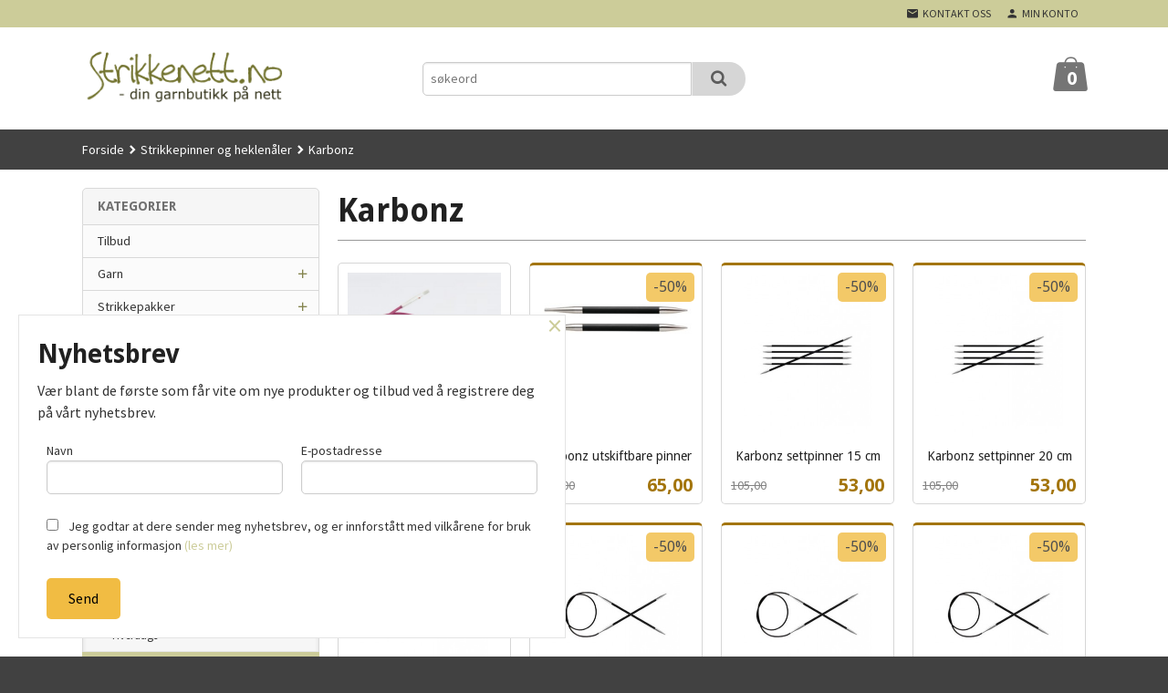

--- FILE ---
content_type: text/html
request_url: https://strikkenett.no/butikk/strikkepinner-og-heklenaler/karbonz
body_size: 18263
content:
<!DOCTYPE html>

<!--[if IE 7]>    <html class="lt-ie10 lt-ie9 lt-ie8 ie7 no-js" lang="no"> <![endif]-->
<!--[if IE 8]>    <html class="lt-ie10 lt-ie9 ie8 no-js" lang="no"> <![endif]-->
<!--[if IE 9]>    <html class="lt-ie10 ie9 no-js" lang="no"> <![endif]-->
<!--[if (gt IE 9)|!(IE)]><!--> <html class="no-js" lang="no"> <!--<![endif]-->

<head prefix="og: http://ogp.me/ns# fb: http://ogp.me/ns/fb# product: http://ogp.me/ns/product#">
    <meta http-equiv="Content-Type" content="text/html; charset=UTF-8">
    <meta http-equiv="X-UA-Compatible" content="IE=edge">
    
                    <title>Karbonz | Strikkenett.no - din garnbutikk på nett</title>
        

    <meta name="description" content="Din DROPS forhandler på nett">

    <meta name="keywords" content="">

<meta name="csrf-token" content="U4waKDZ9B1sQrRGYPeJJd5LgfzuRHtcyxFvyM5rx">    <link rel="shortcut icon" href="/favicon.ico">
            <meta property="og:image" content="https://strikkenett.no/assets/img/630/630/bilder_nettbutikk/fdffa0959c78e1bb8997bd22b87cfc72-image.jpeg">
    <meta property="og:image:width" content="194">
    <meta property="og:image:height" content="291">


    <meta property="og:title" content="Karbonz">
<meta property="og:type" content="product.group">


    <meta property="og:description" content="Din DROPS forhandler på nett">

<meta property="og:url" content="https://strikkenett.no/butikk/strikkepinner-og-heklenaler/karbonz">
<meta property="og:site_name" content="Strikkenett.no - din garnbutikk på nett">
<meta property="og:locale" content="nb_NO"><!-- Pioneer scripts & style -->
<meta name="viewport" content="width=device-width, initial-scale=1.0, minimum-scale=1">
<!-- Android Lollipop theme support: http://updates.html5rocks.com/2014/11/Support-for-theme-color-in-Chrome-39-for-Android -->
<meta name="theme-color" content="#CCCC99">

<link href="/assets/themes/meridian/css/meridian.compiled.css?ver=1594036892" rel="preload" as="style">
<link href="/assets/themes/meridian/css/meridian.compiled.css?ver=1594036892" rel="stylesheet" type="text/css">


<script type="text/javascript" src="/assets/js/modernizr.min-dev.js"></script>
<script>
    window.FEATURES = (function() {
        var list = {"24ai":1,"24chat":1,"24nb":1,"8":1,"api":1,"blog":1,"boxpacker":1,"criteo":1,"discount":1,"dropshipping":1,"email_redesign":1,"facebook_dpa":1,"facebook_product_catalog":1,"fiken":1,"frontendfaq":1,"giftcard":1,"google_analytics_4":1,"google_shopping":1,"klarna_b2b":1,"localization":1,"logistra":1,"logistra_printers":1,"mega_menu":1,"modal_cart":1,"modal_cart_free_shipping_reminder":1,"modal_cart_products":1,"newsletter":1,"om2_multihandling":1,"pickuppoints":1,"pickuppoints_custom":1,"popup_module":1,"printnode":1,"product_image_slider":1,"product_management_2":1,"product_management_2_customize_layout":1,"slider":1,"snapchat":1,"stock_reminders":1,"text":1,"thumb_attribute_connection":1,"tripletex":1,"two":1,"two_search_api":1,"update_price_on_attribute_change":1,"users":1,"vipps_express":1,"webshop":1};

        return {
            get: function(name) { return name in list; }
        };
    })();

    if (window.FEATURES.get('facebook_dpa')) {
                facebook_dpa_id = "1711661610235450";
            }

</script>

   

<script async src="https://client.24nettbutikk.chat/embed.js" data-chat-id=""></script><script>function chat(){(window.lvchtarr=window.lvchtarr||[]).push(arguments)}</script><script>chat('placement', 'bottom-right');</script><!-- Global site tag (gtag.js) - Google Analytics -->
<script type="text/plain" data-category="analytics" async src="https://www.googletagmanager.com/gtag/js?id=G-82S7M9N0KV"></script>
<script type="text/plain" data-category="analytics">
  window.dataLayer = window.dataLayer || [];
  function gtag(){dataLayer.push(arguments);}
  gtag('js', new Date());

      gtag('config', 'G-16R6PMDFDV');
    gtag('config', 'G-82S7M9N0KV', {
      theme: 'meridian',
      activeCheckout: 'checkout'
  });
</script>

<script>
    class Item {
        product = {};

        constructor(product) {
            this.product = product;
        }

        #setItemVariant() {
            this.product.item_variant = Array.from(document.querySelectorAll('div.product__attribute'))
                ?.reduce((previousValue, currentValue, currentIndex, array) => {
                    let selectOptions = Array.from(currentValue.children[1].children[0].children);

                    if (!selectOptions.some(option => option.tagName === 'OPTGROUP')) {
                        let attribute = currentValue.children[0].children[0].innerHTML;
                        let value = selectOptions.find(attributeValue => attributeValue.selected).innerHTML;

                        return previousValue += `${attribute}: ${value}${array.length && currentIndex !== array.length - 1 ? ', ' : ''}`;
                    }
                }, '');
        }

        #attachEventListeners() {
            document.querySelectorAll('select.js-attribute').forEach(selector => selector.addEventListener('change', () => this.#setItemVariant()));

            const buyProductButton = document.querySelector('button.js-product__buy-button');

            if (buyProductButton) {
                buyProductButton.addEventListener('click', () => {
                    gtag('event', 'add_to_cart', {
                        currency: 'NOK',
                        value: this.product.value,
                        items: [{ ...this.product, quantity: parseInt(document.getElementById('buy_count').value) }]
                    });
                });
            }

            const buyBundleButton = document.querySelector('button.js-bundle__buy-button');

            if (buyBundleButton) {
                buyBundleButton.addEventListener('click', () => {
                    gtag('event', 'add_to_cart', {
                        currency: 'NOK',
                        value: this.product.value,
                        items: [this.product]
                    });
                });
            }

            const wishListButton = document.querySelector('.product__wishlist-button:not(.disabled)');

            if (wishListButton) {
                wishListButton.addEventListener('click', () => {
                    gtag('event', 'add_to_wishlist', {
                        currency: 'NOK',
                        value: this.product.value,
                        items: [{ ...this.product, quantity: parseInt(document.getElementById('buy_count').value) }],
                    });
                });
            }
        }

        async initialize() {
            await this.#setItemVariant();
            this.#attachEventListeners();

            gtag('event', 'view_item', {
                currency: 'NOK',
                value: this.product.value,
                items: [this.product]
            });
        }
    }
</script>
<!-- Google Analytics -->
<script type="text/plain" data-category="analytics">

    (function (i, s, o, g, r, a, m) {
        i['GoogleAnalyticsObject'] = r;
        i[r] = i[r] || function () {
            (i[r].q = i[r].q || []).push(arguments)
        }, i[r].l = 1 * new Date();
        a = s.createElement(o),
            m = s.getElementsByTagName(o)[0];
        a.async = 1;
        a.src = g;
        m.parentNode.insertBefore(a, m)
    })(window, document, 'script', '//www.google-analytics.com/analytics.js', 'ga');

        ga('create', 'UA-22210774-1', 'auto');
        
    ga('create', 'UA-24343184-8', 'auto', '24nb');

        ga('24nb.send', 'pageview');

    
        ga('send', 'pageview');

    
    
</script>
<div id="sincos-sc"></div>

<script>
    window.SERVER_DATA={"checkoutUrl":"checkout","cartFullHeight":1,"languageId":"1","currency":"NOK","usesFreeShippingReminder":false,"freeShippingCutoff":"799","useProductUpSell":true,"googleAnalytics4Enabled":true};
</script>
<script src="/js/slider-cart.js?v=b2cf874253b7a8c1bbe7f2dbd336acbb" type="text/javascript"></script>
<!-- Global site tag (gtag.js) - Google Analytics -->
<script async src="https://www.googletagmanager.com/gtag/js?id=UA-22210774-1"></script>
<script>
window.dataLayer = window.dataLayer || [];
function gtag(){dataLayer.push(arguments);}
gtag('js', new Date());
gtag('config', 'UA-22210774-1');
</script>


<!-- Google tag (gtag.js) -->
<script async src="https://www.googletagmanager.com/gtag/js?id=AW-981850917">
</script>
<script>
  window.dataLayer = window.dataLayer || [];
  function gtag(){dataLayer.push(arguments);}
  gtag('js', new Date());

  gtag('config', 'AW-981850917');
</script>


<!-- Global site tag (gtag.js) - Google Ads: 981850917 --> <script async src="https://www.googletagmanager.com/gtag/js?id=AW-981850917"></script> <script> window.dataLayer = window.dataLayer || []; function gtag(){dataLayer.push(arguments);} gtag('js', new Date()); gtag('config', 'AW-981850917'); </script>
<link rel="stylesheet" href="/css/cookie_consent.css">
<script defer src="/js/cookie_consent.js"></script>
<script>
    window.dataLayer = window.dataLayer || [];
    function gtag(){dataLayer.push(arguments);}

    // Set default consent to 'denied' as a placeholder
    // Determine actual values based on your own requirements
    gtag('consent', 'default', {
        'ad_storage': 'denied',
        'ad_user_data': 'denied',
        'ad_personalization': 'denied',
        'analytics_storage': 'denied',
        'url_passthrough': 'denied'
    });

</script>

<script>

    window.addEventListener('load', function(){

        CookieConsent.run({
            cookie: {
                name: 'cookie_consent_cookie',
                domain: window.location.hostname,
                path: '/',
                expiresAfterDays: 30,
                sameSite: 'Lax'
            },
            disablePageInteraction: true,
            guiOptions: {
                consentModal: {
                    layout: 'box inline',
                    position: 'middle center',
                    equalWeightButtons: false,
                }
            },
            categories: {
                necessary: {
                    enabled: true,
                    readonly: true,
                },
                analytics: {},
                targeting: {}
            },
            language: {
                default: 'no',
                translations: {
                    no: {
                        consentModal: {
                            title: 'Vi bruker cookies!',
                            description: '<p>Vi benytter første- og tredjeparts cookies (informasjonskapsler).</p><br><br><p>Cookies bruker til: </p><br><ul style="padding-left:3px;"><li>Nødvendige funksjoner på nettsiden</li><li>Analyse og statistikk</li><li>Markedsføring som kan brukes for personlig tilpasning av annonser</li></ul><br><p>Velg “Godta alle” om du aksepterer vår bruk av cookie. Hvis du ønsker å endre på cookie-innstillingene, velg “La meg velge selv”.</p><br><p>Les mer om vår Cookie policy <a href="/side/cookies">her.</a></p>',
                            acceptAllBtn: 'Godta alle',
                            acceptNecessaryBtn: 'Godta kun nødvendige',
                            showPreferencesBtn: 'La meg velge selv',
                        },
                        preferencesModal: {
                            title: 'Innstillinger',
                            acceptAllBtn: 'Godta alle',
                            acceptNecessaryBtn: 'Godta kun nødvendige',
                            savePreferencesBtn: 'Lagre og godta innstillinger',
                            closeIconLabel: 'Lukk',
                            sections: [
                                {
                                    title: 'Bruk av cookies 📢',
                                    description: 'Vi bruker cookies for å sikre deg en optimal opplevelse i nettbutikken vår. Noen cookies er påkrevd for at nettbutikken skal fungere. Les mer om vår <a href="/side/sikkerhet_og_personvern" class="cc-link">personvernerklæring</a>.'
                                },
                                {
                                    title: 'Helt nødvendige cookies',
                                    description: 'Cookies som er helt nødvendig for at nettbutikken skal fungere. Man får ikke handlet i nettbutikken uten disse.',
                                },
                                {
                                    title: 'Cookies rundt analyse og oppsamling av statistikk',
                                    description: 'Cookie som lagrer anonym statistikk av besøkende i nettbutikken. Disse brukes av nettbutikkeier for å lære seg mer om hvem publikummet sitt er.',
                                    linkedCategory: 'analytics'
                                },
                                {
                                    title: 'Cookies rundt markedsføring og retargeting',
                                    description: 'Cookies som samler informasjon om din bruk av nettsiden slik at markedsføring kan tilpasses deg.',
                                    linkedCategory: 'targeting'
                                },
                                {
                                    title: 'Mer informasjon',
                                    description: 'Ved spørsmål om vår policy rundt cookies og dine valg, ta gjerne kontakt med oss på <a href="mailto:garn@strikkenett.no">garn@strikkenett.no</a>.'
                                }
                            ]
                        }
                    }
                }
            }
        });
    });
</script>

<script type="text/plain" data-category="targeting">
    window.dataLayer = window.dataLayer || [];
    function gtag(){ dataLayer.push(arguments); }
    gtag('consent', 'update', {
        'ad_storage': 'granted',
        'ad_user_data': 'granted',
        'ad_personalization': 'granted'
    });
</script>

<script type="text/plain" data-category="analytics">
    window.dataLayer = window.dataLayer || [];
    function gtag(){ dataLayer.push(arguments); }
    gtag('consent', 'update', {
        'analytics_storage': 'granted',
        'url_passthrough': 'granted'
    });
</script>

            <meta name="google-site-verification" content="UKXA1zLSj0OBfl6zr9eo5duQaJxGTnOt2H2Cm7VlWlk" /></head>

<body class="">

    <a href="#main-content" class="sr-only">Gå til innholdet</a>

<div id="outer-wrap">
    <div id="inner-wrap" class="content-wrapper">
        
                                <header id="top" role="banner" class="header-row">
    <nav id="utils-nav" class="top-bg hide-for-print">
    <div class="row">
        <div class="small-7 medium-5 large-4 columns">

            
        </div>

        <div class="small-5 medium-7 large-8 columns">
            <nav class="user-nav">
    <ul class="right inline-list piped-nav" id="user-nav">

        <li class="hide-for-large-up ">
                            <a href="/search" class="neutral-link js-toggle-visibility search-toggler" data-toggle="#hidden-search-wrapper">
                    <i class="icon icon-search"></i><span class="hide-for-small">Søk</span>
                </a>
                    </li>

        <li>
            <a href="/side/kontakt_oss" class="neutral-link">
                <i class="icon icon-mail"></i><span class="hide-for-small">Kontakt oss</span>
            </a>
        </li>

        <li>
            <a href="/konto" class="neutral-link">
                <i class="icon icon-person"></i><span class="hide-for-small">Min konto</span>
            </a>
        </li>

    </ul>
</nav>        </div>
    </div>
    <div class="row hide" id="hidden-search-wrapper">
        <div class="columns small-12 medium-6 right">
            <form action="https://strikkenett.no/search" accept-charset="UTF-8" method="get" class="js-product-search-form" autocomplete="off">    <div class="row collapse postfix-radius">
        <div class="small-10 columns product-search">
            
<input type="text" name="q" value="" id="search-box__input" tabindex="0" maxlength="80" class="inputfelt_sokproduktmarg" placeholder="søkeord"  />
    <input type="submit" class="search-box__submit button small primary-color-bg hidden"  value="Søk"/>


    <div class="js-product-search-results product-search-results is-hidden">
        <p class="js-product-search__no-hits product-search__no-hits is-hidden">Ingen treff</p>
        <div class="js-product-search__container product-search__container is-hidden"></div>
        <p class="js-product-search__extra-hits product-search__extra-hits is-hidden">
            <a href="#" class="themed-nav">&hellip;vis flere treff (<span class="js-product-search__num-extra-hits"></span>)</a>
        </p>
    </div>
        </div>
        <div class="small-2 columns">
            <button type="submit" tabindex="0" class="button postfix js-product-search-submit primary-color-bg"><span class="icon-search icon-large"></span></button>
        </div>
    </div>
</form>        </div>
    </div>
</nav>    <div id="logo-row" class="header-bg">
    <div class="row">
        <div class="small-6 medium-4 columns">
            <div id="logo" class="logo-wrapper">
    <a href="https://strikkenett.no/" class="neutral-link">

        
            <span class="vertical-pos-helper"></span><img src="/bilder_diverse/1330421002.png" alt="Din DROPS forhandler på nett" class="logo-img">

        
    </a>
</div>
        </div>
        <div class="small-6 medium-8 columns hide-for-print">
            <div class="row header-functions">
                
                <div id="extra-nav-large" class="large-6 columns show-for-large-up">

                        <ul class="inline-list piped-nav no-separator left" id="contact-nav">
                    <li>&nbsp;</li>
            </ul>                    
                    <form action="https://strikkenett.no/search" accept-charset="UTF-8" method="get" class="js-product-search-form" autocomplete="off">    <div class="row collapse postfix-radius">
        <div class="small-10 columns product-search">
            
<input type="text" name="q" value="" id="search-box__input" tabindex="0" maxlength="80" class="inputfelt_sokproduktmarg" placeholder="søkeord"  />
    <input type="submit" class="search-box__submit button small primary-color-bg hidden"  value="Søk"/>


    <div class="js-product-search-results product-search-results is-hidden">
        <p class="js-product-search__no-hits product-search__no-hits is-hidden">Ingen treff</p>
        <div class="js-product-search__container product-search__container is-hidden"></div>
        <p class="js-product-search__extra-hits product-search__extra-hits is-hidden">
            <a href="#" class="themed-nav">&hellip;vis flere treff (<span class="js-product-search__num-extra-hits"></span>)</a>
        </p>
    </div>
        </div>
        <div class="small-2 columns">
            <button type="submit" tabindex="0" class="button postfix js-product-search-submit primary-color-bg"><span class="icon-search icon-large"></span></button>
        </div>
    </div>
</form>                </div>

                <div class="small-12 large-6 columns">
                    <div class="menu-button hide-for-large-up right">
                    	<a id="nav-open-btn" href="#nav"><i class="icon-menu icon-large"></i></a>
                    </div>
                    <div class="cart-and-checkout right ">
    <a href="https://strikkenett.no/kasse" class="neutral-link cart-button cart-button--empty">
        <span class="cart-button__sum">0,00</span>
        <span class="cart-button__currency">NOK</span>
        <i class="icon-shopping-bag cart-button__icon icon-xxlarge"></i><span class="cart-button__text">Handlevogn</span>
        <span class="cart-button__quantity">0</span>
    </a>

    <a href="https://strikkenett.no/kasse" class="button show-for-medium-up checkout-button call-to-action-color-bg">Kasse <i class="icon-chevron-right cart-icon icon-large"></i></a>
</div>                </div>

            </div>
        </div>
    </div>
</div></header>

<nav id="nav" class="navigation-bg main-nav nav-offcanvas js-arrow-key-nav hide-for-print" role="navigation">
    <div class="block row">
        <div class="columns"> 
            <h2 class="block-title nav-offcanvas__title">Produkter</h2>
            
            <ul id="main-menu" class="sm main-nav__list level-0" data-mer="Mer">
<li class="main-nav__item level-0"><a class="main-nav__frontpage-link" href="http://strikkenett.no">Forside</a></li><li class="main-nav__item level-0"><a href="/butikk/tilbud" >Tilbud</a></li><li class="main-nav__item parent level-0"><a href="/butikk/garn" >Garn</a><ul class="main-nav__submenu level-1" data-mer="Mer">
<li class="main-nav__item level-1"><a href="/butikk/garn/drops" >DROPS</a></li><li class="main-nav__item level-1"><a href="/butikk/garn/baestmor" >Bæstmor</a></li><li class="main-nav__item level-1"><a href="/butikk/garn/du-store-alpakka" >Du Store Alpakka</a></li><li class="main-nav__item level-1"><a href="/butikk/garn/dale-garn" >Dale Garn</a></li><li class="main-nav__item level-1"><a href="/butikk/garn/gjestal-garn" >Gjestal Garn</a></li><li class="main-nav__item level-1"><a href="/butikk/garn/diverse" >Diverse</a></li></ul>
</li><li class="main-nav__item parent level-0"><a href="/butikk/garnpakker" >Strikkepakker</a><ul class="main-nav__submenu level-1" data-mer="Mer">
<li class="main-nav__item level-1"><a href="/butikk/garnpakker/barn" >Baby / Barn</a></li><li class="main-nav__item level-1"><a href="/butikk/garnpakker/babytepper" >Babytepper</a></li><li class="main-nav__item level-1"><a href="/butikk/garnpakker/gensere-topper" >Gensere / Topper</a></li><li class="main-nav__item level-1"><a href="/butikk/garnpakker/jakker-cardigans" >Jakker / Cardigans</a></li><li class="main-nav__item level-1"><a href="/butikk/garnpakker/vesker" >Vesker</a></li><li class="main-nav__item level-1"><a href="/butikk/garnpakker/vester" >Vester</a></li><li class="main-nav__item level-1"><a href="/butikk/garnpakker/tilbehor-1" >Tilbehør</a></li><li class="main-nav__item level-1"><a href="/butikk/garnpakker/jul" >Jul</a></li><li class="main-nav__item level-1"><a href="/butikk/garnpakker/hanami" >Hanami</a></li></ul>
</li><li class="main-nav__item selected parent level-0"><a href="/butikk/strikkepinner-og-heklenaler" >Strikkepinner og heklenåler</a><ul class="main-nav__submenu active level-1" data-mer="Mer">
<li class="main-nav__item selected_sibl parent level-1"><a href="/butikk/strikkepinner-og-heklenaler/drops-basic" >DROPS Basic</a><ul class="main-nav__submenu level-2" data-mer="Mer">
<li class="main-nav__item level-2"><a href="/butikk/strikkepinner-og-heklenaler/drops-basic/rundpinner" >Rundpinner</a></li><li class="main-nav__item level-2"><a href="/butikk/strikkepinner-og-heklenaler/drops-basic/settpinner" >Settpinner</a></li><li class="main-nav__item level-2"><a href="/butikk/strikkepinner-og-heklenaler/drops-basic/parpinner" >Parpinner</a></li></ul>
</li><li class="main-nav__item selected_sibl level-1"><a href="/butikk/strikkepinner-og-heklenaler/drops-pro-classic" >DROPS Pro Classic</a></li><li class="main-nav__item selected_sibl level-1"><a href="/butikk/strikkepinner-og-heklenaler/drops-pro-romance" >DROPS Pro Romance</a></li><li class="main-nav__item selected_sibl level-1"><a href="/butikk/strikkepinner-og-heklenaler/drops-pinnesett" >DROPS pinnesett</a></li><li class="main-nav__item selected_sibl level-1"><a href="/butikk/strikkepinner-og-heklenaler/drops-strikketilbehor" >DROPS strikketilbehør</a></li><li class="main-nav__item selected_sibl level-1"><a href="/butikk/strikkepinner-og-heklenaler/mindful" >Mindful</a></li><li class="main-nav__item selected_sibl level-1"><a href="/butikk/strikkepinner-og-heklenaler/bamboo" >Bamboo</a></li><li class="main-nav__item selected_sibl level-1"><a href="/butikk/strikkepinner-og-heklenaler/cubics-firkantpinner" >Cubics - firkantpinner</a></li><li class="main-nav__item selected_sibl level-1"><a href="/butikk/strikkepinner-og-heklenaler/hverdags" >Hverdags</a></li><li class="main-nav__item current selected_sibl parent level-1"><a href="/butikk/strikkepinner-og-heklenaler/karbonz" >Karbonz</a><ul class="main-nav__submenu active level-2" data-mer="Mer">
<li class="main-nav__item selected_child level-2"><a href="/butikk/strikkepinner-og-heklenaler/karbonz/utskiftbare-spesial" >Utskiftbare spesial</a></li></ul>
</li><li class="main-nav__item selected_sibl parent level-1"><a href="/butikk/strikkepinner-og-heklenaler/nova-metal" >Nova Metal</a><ul class="main-nav__submenu level-2" data-mer="Mer">
<li class="main-nav__item level-2"><a href="/butikk/strikkepinner-og-heklenaler/nova-metal/utskiftbare-spesial-2" >Utskiftbare spesial</a></li></ul>
</li><li class="main-nav__item selected_sibl level-1"><a href="/butikk/strikkepinner-og-heklenaler/royale" >Royale</a></li><li class="main-nav__item selected_sibl parent level-1"><a href="/butikk/strikkepinner-og-heklenaler/symfonie-wood" >Symfonie Wood</a><ul class="main-nav__submenu level-2" data-mer="Mer">
<li class="main-nav__item level-2"><a href="/butikk/strikkepinner-og-heklenaler/symfonie-wood/utskiftbare-spesial" >Utskiftbare spesial</a></li></ul>
</li><li class="main-nav__item selected_sibl level-1"><a href="/butikk/strikkepinner-og-heklenaler/zing" >Zing</a></li><li class="main-nav__item selected_sibl parent level-1"><a href="/butikk/strikkepinner-og-heklenaler/heklenaler" >Heklenåler</a><ul class="main-nav__submenu level-2" data-mer="Mer">
<li class="main-nav__item level-2"><a href="/butikk/strikkepinner-og-heklenaler/heklenaler/drops-basic-heklenaler" >DROPS Basic heklenåler</a></li><li class="main-nav__item level-2"><a href="/butikk/strikkepinner-og-heklenaler/heklenaler/drops-pro-circus-1" >DROPS Pro Circus</a></li><li class="main-nav__item level-2"><a href="/butikk/strikkepinner-og-heklenaler/heklenaler/heklenaler-med-mykt-skaft" >Heklenåler med mykt skaft</a></li><li class="main-nav__item level-2"><a href="/butikk/strikkepinner-og-heklenaler/heklenaler/prym-ergonomics-1" >Prym.ergonomics</a></li><li class="main-nav__item level-2"><a href="/butikk/strikkepinner-og-heklenaler/heklenaler/bambus" >Bambus</a></li><li class="main-nav__item level-2"><a href="/butikk/strikkepinner-og-heklenaler/heklenaler/zing-1" >Zing</a></li><li class="main-nav__item level-2"><a href="/butikk/strikkepinner-og-heklenaler/heklenaler/symfonie-wood-1" >Symfonie Wood</a></li></ul>
</li><li class="main-nav__item selected_sibl level-1"><a href="/butikk/strikkepinner-og-heklenaler/hakkenaler" >Hakkenåler</a></li><li class="main-nav__item selected_sibl level-1"><a href="/butikk/strikkepinner-og-heklenaler/gavesett" >Gavesett</a></li><li class="main-nav__item selected_sibl level-1"><a href="/butikk/strikkepinner-og-heklenaler/pinnetilbehor" >Pinnetilbehør</a></li><li class="main-nav__item selected_sibl level-1"><a href="/butikk/strikkepinner-og-heklenaler/tykke-pinner-i-bjork" >Tykke pinner i bjørk</a></li><li class="main-nav__item selected_sibl level-1"><a href="/butikk/strikkepinner-og-heklenaler/prym-ergonomics" >Prym.ergonomics</a></li><li class="main-nav__item selected_sibl level-1"><a href="/butikk/strikkepinner-og-heklenaler/symfonie-natural" >Symfonie Natural</a></li><li class="main-nav__item selected_sibl level-1"><a href="/butikk/strikkepinner-og-heklenaler/addicrasytrio" >Addi CraSy Trio</a></li><li class="main-nav__item selected_sibl level-1"><a href="/butikk/strikkepinner-og-heklenaler/smart-stix" >Smart Stix</a></li><li class="main-nav__item selected_sibl level-1"><a href="/butikk/strikkepinner-og-heklenaler/vaiere" >Vaiere</a></li></ul>
</li><li class="main-nav__item parent level-0"><a href="/butikk/tilbehor" >Tilbehør</a><ul class="main-nav__submenu level-1" data-mer="Mer">
<li class="main-nav__item level-1"><a href="/butikk/tilbehor/glidelas-til-strikketoy" >Glidelås til strikketøy</a></li><li class="main-nav__item level-1"><a href="/butikk/tilbehor/innpakning" >Innpakning</a></li><li class="main-nav__item level-1"><a href="/butikk/tilbehor/maskemarkorer" >Maskemarkører</a></li><li class="main-nav__item parent level-1"><a href="/butikk/tilbehor/merkelapper" >Merkelapper</a><ul class="main-nav__submenu level-2" data-mer="Mer">
<li class="main-nav__item level-2"><a href="/butikk/tilbehor/merkelapper/skinnlapper" >Skinnlapper</a></li><li class="main-nav__item level-2"><a href="/butikk/tilbehor/merkelapper/merkelapper-i-tekstil" >Merkelapper i tekstil/symerker</a></li><li class="main-nav__item level-2"><a href="/butikk/tilbehor/merkelapper/merkelapper-i-imitert-skinn" >Merkelapper i imitert skinn</a></li><li class="main-nav__item level-2"><a href="/butikk/tilbehor/merkelapper/merkelapper-med-refleks" >Merkelapper med refleks</a></li><li class="main-nav__item level-2"><a href="/butikk/tilbehor/merkelapper/merkelapper-i-papp" >Merkelapper i papp</a></li><li class="main-nav__item level-2"><a href="/butikk/tilbehor/merkelapper/merker-i-metall" >Merker i metall</a></li></ul>
</li><li class="main-nav__item parent level-1"><a href="/butikk/tilbehor/maleband" >Målebånd</a><ul class="main-nav__submenu level-2" data-mer="Mer">
<li class="main-nav__item level-2"><a href="/butikk/tilbehor/maleband/wrist-ruler" >Wrist Ruler</a></li></ul>
</li><li class="main-nav__item level-1"><a href="/butikk/tilbehor/naler" >Nåler</a></li><li class="main-nav__item level-1"><a href="/butikk/tilbehor/radtellere" >Radtellere</a></li><li class="main-nav__item level-1"><a href="/butikk/tilbehor/pinnemal" >Pinnemål</a></li><li class="main-nav__item level-1"><a href="/butikk/tilbehor/oppskriftsholdere" >Oppskriftsholdere</a></li><li class="main-nav__item level-1"><a href="/butikk/tilbehor/kopper" >Kopper</a></li><li class="main-nav__item level-1"><a href="/butikk/tilbehor/kort" >Kort</a></li><li class="main-nav__item level-1"><a href="/butikk/tilbehor/servietter" >Servietter</a></li><li class="main-nav__item level-1"><a href="/butikk/tilbehor/bilder" >Bilder</a></li><li class="main-nav__item level-1"><a href="/butikk/tilbehor/sakser" >Sakser</a></li><li class="main-nav__item level-1"><a href="/butikk/tilbehor/sytilbehor" >Sytilbehør</a></li><li class="main-nav__item level-1"><a href="/butikk/tilbehor/prym-love" >Prym Love</a></li><li class="main-nav__item level-1"><a href="/butikk/tilbehor/strikketilbehor" >Strikketilbehør</a></li><li class="main-nav__item level-1"><a href="/butikk/tilbehor/stoff-1" >Stoff</a></li><li class="main-nav__item level-1"><a href="/butikk/tilbehor/band-1" >Bånd</a></li><li class="main-nav__item level-1"><a href="/butikk/tilbehor/reflekser-1" >Reflekser</a></li><li class="main-nav__item level-1"><a href="/butikk/tilbehor/boker" >Bøker</a></li><li class="main-nav__item level-1"><a href="/butikk/tilbehor/for-barn-1" >For barn</a></li></ul>
</li><li class="main-nav__item parent level-0"><a href="/butikk/knapper-og-perler" >Knapper og perler</a><ul class="main-nav__submenu level-1" data-mer="Mer">
<li class="main-nav__item level-1"><a href="/butikk/knapper-og-perler/drops-knapper" >DROPS knapper</a></li><li class="main-nav__item level-1"><a href="/butikk/knapper-og-perler/treknapper" >Treknapper</a></li><li class="main-nav__item level-1"><a href="/butikk/knapper-og-perler/perlemorknapper" >Perlemorknapper</a></li><li class="main-nav__item level-1"><a href="/butikk/knapper-og-perler/barneknapper" >Barneknapper</a></li><li class="main-nav__item level-1"><a href="/butikk/knapper-og-perler/metallknapper" >Metallknapper</a></li><li class="main-nav__item level-1"><a href="/butikk/knapper-og-perler/plast-acrylknapper" >Plast-/Acrylknapper</a></li><li class="main-nav__item level-1"><a href="/butikk/knapper-og-perler/stofftrukne-knapper" >Stofftrukne knapper</a></li><li class="main-nav__item level-1"><a href="/butikk/knapper-og-perler/knapper-i-hornbein" >Knapper i horn/bein</a></li><li class="main-nav__item level-1"><a href="/butikk/knapper-og-perler/trykknapper" >Trykknapper</a></li><li class="main-nav__item level-1"><a href="/butikk/knapper-og-perler/perler" >Perler</a></li><li class="main-nav__item level-1"><a href="/butikk/knapper-og-perler/hekter-og-ringer" >Hekter og ringer</a></li><li class="main-nav__item level-1"><a href="/butikk/knapper-og-perler/sjalspenner" >Sjalspenner</a></li></ul>
</li><li class="main-nav__item parent level-0"><a href="/butikk/oppskrifter" >Gratisoppskrifter</a><ul class="main-nav__submenu level-1" data-mer="Mer">
<li class="main-nav__item level-1"><a href="/butikk/oppskrifter/drops" >DROPS</a></li><li class="main-nav__item level-1"><a href="/butikk/oppskrifter/du-store-alpakka" >Du Store Alpakka</a></li><li class="main-nav__item level-1"><a href="/butikk/oppskrifter/dale-garn-1" >Dale Garn</a></li></ul>
</li><li class="main-nav__item parent level-0"><a href="/butikk/sytrad" >Sytråd</a><ul class="main-nav__submenu level-1" data-mer="Mer">
<li class="main-nav__item level-1"><a href="/butikk/sytrad/symaskinbroderi" >Symaskinbroderi</a></li></ul>
</li><li class="main-nav__item parent level-0"><a href="/butikk/vesker-oppbevaring" >Vesker & oppbevaring</a><ul class="main-nav__submenu level-1" data-mer="Mer">
<li class="main-nav__item level-1"><a href="/butikk/vesker-oppbevaring/strikkepinneoppbevaring" >Strikkepinneoppbevaring</a></li><li class="main-nav__item level-1"><a href="/butikk/vesker-oppbevaring/nett-til-strikketoyet" >Nett til strikketøyet</a></li><li class="main-nav__item level-1"><a href="/butikk/vesker-oppbevaring/smaoppbevaring" >Småoppbevaring</a></li><li class="main-nav__item level-1"><a href="/butikk/vesker-oppbevaring/bokser" >Bokser</a></li></ul>
</li><li class="main-nav__item level-0"><a href="/butikk/dusker" >Dusker</a></li><li class="main-nav__item level-0"><a href="/butikk/nyheter" >Nyheter</a></li></ul>
        </div>
    </div>

            <a class="main-nav__close-btn exit-off-canvas" id="nav-close-btn" href="#top"><i class="icon-chevron-left icon-large"></i> Lukk</a>
    </nav>                    <div class="breadcrumbs-bg">
        <div class="row">
            <div class="columns">
                <ul class="breadcrumbs" itemscope itemtype="http://schema.org/BreadcrumbList"><li class="breadcrumbs__item breadcrumbs__home"><a href="https://strikkenett.no/">Forside</a></li><li class="breadcrumbs__item" itemprop="itemListElement" itemscope itemtype="http://schema.org/ListItem"><a itemtype="http://schema.org/Thing" itemprop="item" href="https://strikkenett.no/butikk/strikkepinner-og-heklenaler"><span itemprop="name">Strikkepinner og heklenåler</span></a> <meta itemprop="position" content="1" /></li><li class="breadcrumbs__item current" itemprop="itemListElement" itemscope itemtype="http://schema.org/ListItem"><span><span itemprop="name">Karbonz</span></span><meta itemtype="http://schema.org/Thing" content="https://strikkenett.no/butikk/strikkepinner-og-heklenaler/karbonz" itemprop="item"><meta itemprop="position" content="2" /></li><meta itemprop="numberOfItems" content="2"><meta itemprop="itemListOrder" content="Ascending"></ul>
            </div>
        </div>
    </div>

<div id="main" class="content-bg main-content">
    <div class="row">
        <div class="columns">
            <div id="main-content" tabindex="-1">
                
<div class="row">

    <div class="columns large-9 large-push-3 split-menu">
            <div class="page__title">
        <h1 class="productlist__category-name">Karbonz</h1>
    </div>

    
<div class="row">
    </div>



    
            
<div class="row">
    <div class="columns">

        <section class="productlist equal-height-columns">
                            <h2 class="is-hidden">Karbonz</h2>
                        
            <article class=" productlist__product equal-height-column" id="product-5083" data-product-id="5083" itemscope itemtype="http://schema.org/Product">

    <a class="productlist__product-wrap neutral-link equal-height-column-innerwrap readon-icon__wrapper bordered bordered--all" href="/produkt/strikkepinner-og-heklenaler/karbonz/los-vaier-360-lilla-5">

        <meta itemprop="url" content="https://strikkenett.no/produkt/strikkepinner-og-heklenaler/karbonz/los-vaier-360-lilla-5">

        <div class="equal-height-column__image">

                                            <img loading="lazy" itemprop="image" src="/assets/img/360/360/bilder_nettbutikk/1736ba36733e37dce246371a5fb0d4ff-image.jpeg" alt="Løs vaier 360 - lilla">
            
        </div>

        <h3 itemprop="name" class="productlist__product__headline">Løs vaier 360 - lilla</h3>

                           
        <div class="offers" itemprop="offers" itemscope itemtype="http://schema.org/Offer">

    
        <span class="price primary-color-big"><span id="product-5083-price" class="sr-only visuallyhidden">Pris</span><span class="currency">NOK</span><span class="price__display" aria-labelledby="product-5083-price">59,00</span></span>

        
        
        
        <span class="vat-info">inkl. mva.</span>

        <meta itemprop="price" content="59">
<meta itemprop="priceCurrency" content="NOK">
    <meta itemprop="itemCondition" content="newCondition">
<span itemprop="priceSpecification" itemscope itemtype="http://www.schema.org/PriceSpecification">
    <meta itemprop="price" content="59">
    <meta itemprop="priceCurrency" content="NOK">
    <meta itemprop="valueAddedTaxIncluded" content="true">
</span>

<!--<meta itemprop="priceValidUntil" content="">-->
<meta itemprop="url" content="https://strikkenett.no/butikk/strikkepinner-og-heklenaler/karbonz">
            <link itemprop="availability" href="http://schema.org/InStock">

<meta id="stock-status-5083" data-stock="14" data-session-stock="14" content="14">
    
</div>
        <div class="productlist__product__button-wrap button-readon">
            <span 
                class="button productlist__product__button"
                id="buy-button-5083"
                data-product-id="5083"
                data-strict-stock="">
                
                Les mer            </span> 
        </div>

                    <p class="productlist__product__description hide" itemprop="description">Løs vaier som benyttes sammen med utskiftbare pinner. Denne vaieren lar pinnene dreie 360 grader på vaieren. Perfekt hvis du strikker magic loop.</p>
        
        <div class="equal-height-column__readon readon-icon__container">
            <span class="vertical-pos-helper"></span><i class="icon-search readon-icon"></i>
        </div>
    </a>

</article><article class=" productlist__product equal-height-column on-sale" id="product-1357" data-product-id="1357" itemscope itemtype="http://schema.org/Product">

    <a class="productlist__product-wrap neutral-link equal-height-column-innerwrap readon-icon__wrapper bordered bordered--all" href="/produkt/strikkepinner-og-heklenaler/karbonz/karbonz-utskiftbare-pinner">

        <meta itemprop="url" content="https://strikkenett.no/produkt/strikkepinner-og-heklenaler/karbonz/karbonz-utskiftbare-pinner">

        <div class="equal-height-column__image">

                                            <img loading="lazy" itemprop="image" src="/assets/img/360/360/bilder_nettbutikk/b9d75709dd7f579693422c49553c39e7-image.jpeg" alt="Karbonz utskiftbare pinner">
            
        </div>

        <h3 itemprop="name" class="productlist__product__headline">Karbonz utskiftbare pinner</h3>

                           
        <div class="offers" itemprop="offers" itemscope itemtype="http://schema.org/Offer">

    
        <span class="price call-to-action-color-big"><span id="product-1357-price" class="sr-only visuallyhidden">Tilbud</span><span class="currency">NOK</span><span class="price__display" aria-labelledby="product-1357-price">65,00</span></span>

        
                    <span class="price--original"><span class="price__saleprice-text">Førpris:</span><span class="currency">NOK</span>129,00</span>
        
                    <span id="product-1357-discount" class="sr-only visuallyhidden">Rabatt</span>
<span class="discount" aria-labelledby="product-1357-discount"><span>-50%</span></span>        
        <span class="vat-info">inkl. mva.</span>

        <meta itemprop="price" content="65">
<meta itemprop="priceCurrency" content="NOK">
    <meta itemprop="itemCondition" content="newCondition">
<span itemprop="priceSpecification" itemscope itemtype="http://www.schema.org/PriceSpecification">
    <meta itemprop="price" content="65">
    <meta itemprop="priceCurrency" content="NOK">
    <meta itemprop="valueAddedTaxIncluded" content="true">
</span>

<!--<meta itemprop="priceValidUntil" content="">-->
<meta itemprop="url" content="https://strikkenett.no/butikk/strikkepinner-og-heklenaler/karbonz">
            <link itemprop="availability" href="http://schema.org/InStock">

<meta id="stock-status-1357" data-stock="2" data-session-stock="2" content="2">
    
</div>
        <div class="productlist__product__button-wrap button-readon">
            <span 
                class="button productlist__product__button"
                id="buy-button-1357"
                data-product-id="1357"
                data-strict-stock="">
                
                Les mer            </span> 
        </div>

                    <p class="productlist__product__description hide" itemprop="description">Robuste strikkepinner fra KnitPro laget av high-tech karbonfiber med sølvfarget metalltupp. Disse blir man fort glad i!</p>
        
        <div class="equal-height-column__readon readon-icon__container">
            <span class="vertical-pos-helper"></span><i class="icon-search readon-icon"></i>
        </div>
    </a>

</article><article class=" productlist__product equal-height-column on-sale" id="product-1129" data-product-id="1129" itemscope itemtype="http://schema.org/Product">

    <a class="productlist__product-wrap neutral-link equal-height-column-innerwrap readon-icon__wrapper bordered bordered--all" href="/produkt/strikkepinner-og-heklenaler/karbonz/karbonz-settpinner-15-cm">

        <meta itemprop="url" content="https://strikkenett.no/produkt/strikkepinner-og-heklenaler/karbonz/karbonz-settpinner-15-cm">

        <div class="equal-height-column__image">

                                            <img loading="lazy" itemprop="image" src="/assets/img/360/360/bilder_nettbutikk/359d5f7cded057501275661eb99bae2c-image.jpeg" alt="Karbonz settpinner 15 cm">
            
        </div>

        <h3 itemprop="name" class="productlist__product__headline">Karbonz settpinner 15 cm</h3>

                           
        <div class="offers" itemprop="offers" itemscope itemtype="http://schema.org/Offer">

    
        <span class="price call-to-action-color-big"><span id="product-1129-price" class="sr-only visuallyhidden">Tilbud</span><span class="currency">NOK</span><span class="price__display" aria-labelledby="product-1129-price">53,00</span></span>

        
                    <span class="price--original"><span class="price__saleprice-text">Førpris:</span><span class="currency">NOK</span>105,00</span>
        
                    <span id="product-1129-discount" class="sr-only visuallyhidden">Rabatt</span>
<span class="discount" aria-labelledby="product-1129-discount"><span>-50%</span></span>        
        <span class="vat-info">inkl. mva.</span>

        <meta itemprop="price" content="53">
<meta itemprop="priceCurrency" content="NOK">
    <meta itemprop="itemCondition" content="newCondition">
<span itemprop="priceSpecification" itemscope itemtype="http://www.schema.org/PriceSpecification">
    <meta itemprop="price" content="53">
    <meta itemprop="priceCurrency" content="NOK">
    <meta itemprop="valueAddedTaxIncluded" content="true">
</span>

<!--<meta itemprop="priceValidUntil" content="">-->
<meta itemprop="url" content="https://strikkenett.no/butikk/strikkepinner-og-heklenaler/karbonz">
            <link itemprop="availability" href="http://schema.org/InStock">

<meta id="stock-status-1129" data-stock="13" data-session-stock="13" content="13">
    
</div>
        <div class="productlist__product__button-wrap button-readon">
            <span 
                class="button productlist__product__button"
                id="buy-button-1129"
                data-product-id="1129"
                data-strict-stock="">
                
                Les mer            </span> 
        </div>

                    <p class="productlist__product__description hide" itemprop="description">15 cm lange settpinner i karbon fra fra KnitPro.</p>
        
        <div class="equal-height-column__readon readon-icon__container">
            <span class="vertical-pos-helper"></span><i class="icon-search readon-icon"></i>
        </div>
    </a>

</article><article class=" productlist__product equal-height-column on-sale" id="product-1130" data-product-id="1130" itemscope itemtype="http://schema.org/Product">

    <a class="productlist__product-wrap neutral-link equal-height-column-innerwrap readon-icon__wrapper bordered bordered--all" href="/produkt/strikkepinner-og-heklenaler/karbonz/karbonz-settpinner-20-cm">

        <meta itemprop="url" content="https://strikkenett.no/produkt/strikkepinner-og-heklenaler/karbonz/karbonz-settpinner-20-cm">

        <div class="equal-height-column__image">

                                            <img loading="lazy" itemprop="image" src="/assets/img/360/360/bilder_nettbutikk/359d5f7cded057501275661eb99bae2c-image.jpeg" alt="Karbonz settpinner 20 cm">
            
        </div>

        <h3 itemprop="name" class="productlist__product__headline">Karbonz settpinner 20 cm</h3>

                           
        <div class="offers" itemprop="offers" itemscope itemtype="http://schema.org/Offer">

    
        <span class="price call-to-action-color-big"><span id="product-1130-price" class="sr-only visuallyhidden">Tilbud</span><span class="currency">NOK</span><span class="price__display" aria-labelledby="product-1130-price">53,00</span></span>

        
                    <span class="price--original"><span class="price__saleprice-text">Førpris:</span><span class="currency">NOK</span>105,00</span>
        
                    <span id="product-1130-discount" class="sr-only visuallyhidden">Rabatt</span>
<span class="discount" aria-labelledby="product-1130-discount"><span>-50%</span></span>        
        <span class="vat-info">inkl. mva.</span>

        <meta itemprop="price" content="53">
<meta itemprop="priceCurrency" content="NOK">
    <meta itemprop="itemCondition" content="newCondition">
<span itemprop="priceSpecification" itemscope itemtype="http://www.schema.org/PriceSpecification">
    <meta itemprop="price" content="53">
    <meta itemprop="priceCurrency" content="NOK">
    <meta itemprop="valueAddedTaxIncluded" content="true">
</span>

<!--<meta itemprop="priceValidUntil" content="">-->
<meta itemprop="url" content="https://strikkenett.no/butikk/strikkepinner-og-heklenaler/karbonz">
            <link itemprop="availability" href="http://schema.org/InStock">

<meta id="stock-status-1130" data-stock="2" data-session-stock="2" content="2">
    
</div>
        <div class="productlist__product__button-wrap button-readon">
            <span 
                class="button productlist__product__button"
                id="buy-button-1130"
                data-product-id="1130"
                data-strict-stock="">
                
                Les mer            </span> 
        </div>

                    <p class="productlist__product__description hide" itemprop="description">20 cm lange settpinner i karbon fra fra KnitPro.</p>
        
        <div class="equal-height-column__readon readon-icon__container">
            <span class="vertical-pos-helper"></span><i class="icon-search readon-icon"></i>
        </div>
    </a>

</article><article class=" productlist__product equal-height-column on-sale buy-directly" id="product-3241" data-product-id="3241" itemscope itemtype="http://schema.org/Product">

    <a class="productlist__product-wrap neutral-link equal-height-column-innerwrap readon-icon__wrapper bordered bordered--all" href="/produkt/strikkepinner-og-heklenaler/karbonz/karbonz-rundpinne-5-5-60-cm">

        <meta itemprop="url" content="https://strikkenett.no/produkt/strikkepinner-og-heklenaler/karbonz/karbonz-rundpinne-5-5-60-cm">

        <div class="equal-height-column__image">

                                            <img loading="lazy" itemprop="image" src="/assets/img/360/360/bilder_nettbutikk/abae7aa5ad3e77977cdb632ae6c2b650-image.jpeg" alt="Karbonz rundpinne 5,5 - 60 cm">
            
        </div>

        <h3 itemprop="name" class="productlist__product__headline">Karbonz rundpinne 5,5 - 60 cm</h3>

                           
        <div class="offers" itemprop="offers" itemscope itemtype="http://schema.org/Offer">

    
        <span class="price call-to-action-color-big"><span id="product-3241-price" class="sr-only visuallyhidden">Tilbud</span><span class="currency">NOK</span><span class="price__display" aria-labelledby="product-3241-price">75,00</span></span>

        
                    <span class="price--original"><span class="price__saleprice-text">Førpris:</span><span class="currency">NOK</span>149,00</span>
        
                    <span id="product-3241-discount" class="sr-only visuallyhidden">Rabatt</span>
<span class="discount" aria-labelledby="product-3241-discount"><span>-50%</span></span>        
        <span class="vat-info">inkl. mva.</span>

        <meta itemprop="price" content="75">
<meta itemprop="priceCurrency" content="NOK">
    <meta itemprop="itemCondition" content="newCondition">
<span itemprop="priceSpecification" itemscope itemtype="http://www.schema.org/PriceSpecification">
    <meta itemprop="price" content="75">
    <meta itemprop="priceCurrency" content="NOK">
    <meta itemprop="valueAddedTaxIncluded" content="true">
</span>

<!--<meta itemprop="priceValidUntil" content="">-->
<meta itemprop="url" content="https://strikkenett.no/butikk/strikkepinner-og-heklenaler/karbonz">
            <link itemprop="availability" href="http://schema.org/InStock">

<meta id="stock-status-3241" data-stock="5" data-session-stock="5" content="5">
    
</div>
        <div class="productlist__product__button-wrap button-buy">
            <span 
                class="button productlist__product__button product__buy-button js-product__buy-button"
                id="buy-button-3241"
                data-product-id="3241"
                data-strict-stock="">
                
                <i class="icon-add"></i>Kjøp            </span> 
        </div>

                    <p class="productlist__product__description hide" itemprop="description">Robuste strikkepinner fra KnitPro laget av high-tech karbonfiber med sølvfarget metalltupp. Disse blir man fort glad i!</p>
        
        <div class="equal-height-column__readon readon-icon__container">
            <span class="vertical-pos-helper"></span><i class="icon-search readon-icon"></i>
        </div>
    </a>

</article><article class=" productlist__product equal-height-column on-sale buy-directly" id="product-3244" data-product-id="3244" itemscope itemtype="http://schema.org/Product">

    <a class="productlist__product-wrap neutral-link equal-height-column-innerwrap readon-icon__wrapper bordered bordered--all" href="/produkt/strikkepinner-og-heklenaler/karbonz/karbonz-rundpinne-6-60-cm">

        <meta itemprop="url" content="https://strikkenett.no/produkt/strikkepinner-og-heklenaler/karbonz/karbonz-rundpinne-6-60-cm">

        <div class="equal-height-column__image">

                                            <img loading="lazy" itemprop="image" src="/assets/img/360/360/bilder_nettbutikk/abae7aa5ad3e77977cdb632ae6c2b650-image.jpeg" alt="Karbonz rundpinne 6 - 60 cm">
            
        </div>

        <h3 itemprop="name" class="productlist__product__headline">Karbonz rundpinne 6 - 60 cm</h3>

                           
        <div class="offers" itemprop="offers" itemscope itemtype="http://schema.org/Offer">

    
        <span class="price call-to-action-color-big"><span id="product-3244-price" class="sr-only visuallyhidden">Tilbud</span><span class="currency">NOK</span><span class="price__display" aria-labelledby="product-3244-price">75,00</span></span>

        
                    <span class="price--original"><span class="price__saleprice-text">Førpris:</span><span class="currency">NOK</span>149,00</span>
        
                    <span id="product-3244-discount" class="sr-only visuallyhidden">Rabatt</span>
<span class="discount" aria-labelledby="product-3244-discount"><span>-50%</span></span>        
        <span class="vat-info">inkl. mva.</span>

        <meta itemprop="price" content="75">
<meta itemprop="priceCurrency" content="NOK">
    <meta itemprop="itemCondition" content="newCondition">
<span itemprop="priceSpecification" itemscope itemtype="http://www.schema.org/PriceSpecification">
    <meta itemprop="price" content="75">
    <meta itemprop="priceCurrency" content="NOK">
    <meta itemprop="valueAddedTaxIncluded" content="true">
</span>

<!--<meta itemprop="priceValidUntil" content="">-->
<meta itemprop="url" content="https://strikkenett.no/butikk/strikkepinner-og-heklenaler/karbonz">
            <link itemprop="availability" href="http://schema.org/InStock">

<meta id="stock-status-3244" data-stock="2" data-session-stock="2" content="2">
    
</div>
        <div class="productlist__product__button-wrap button-buy">
            <span 
                class="button productlist__product__button product__buy-button js-product__buy-button"
                id="buy-button-3244"
                data-product-id="3244"
                data-strict-stock="">
                
                <i class="icon-add"></i>Kjøp            </span> 
        </div>

                    <p class="productlist__product__description hide" itemprop="description">Robuste strikkepinner fra KnitPro laget av high-tech karbonfiber med sølvfarget metalltupp. Disse blir man fort glad i!</p>
        
        <div class="equal-height-column__readon readon-icon__container">
            <span class="vertical-pos-helper"></span><i class="icon-search readon-icon"></i>
        </div>
    </a>

</article><article class=" productlist__product equal-height-column on-sale" id="product-3247" data-product-id="3247" itemscope itemtype="http://schema.org/Product">

    <a class="productlist__product-wrap neutral-link equal-height-column-innerwrap readon-icon__wrapper bordered bordered--all" href="/produkt/strikkepinner-og-heklenaler/karbonz/karbonz-rundpinne-7-60-cm">

        <meta itemprop="url" content="https://strikkenett.no/produkt/strikkepinner-og-heklenaler/karbonz/karbonz-rundpinne-7-60-cm">

        <div class="equal-height-column__image">

                                            <img loading="lazy" itemprop="image" src="/assets/img/360/360/bilder_nettbutikk/abae7aa5ad3e77977cdb632ae6c2b650-image.jpeg" alt="Karbonz rundpinne 7 - 60 cm">
            
        </div>

        <h3 itemprop="name" class="productlist__product__headline">Karbonz rundpinne 7 - 60 cm</h3>

                           
        <div class="offers" itemprop="offers" itemscope itemtype="http://schema.org/Offer">

    
        <span class="price call-to-action-color-big"><span id="product-3247-price" class="sr-only visuallyhidden">Tilbud</span><span class="currency">NOK</span><span class="price__display" aria-labelledby="product-3247-price">75,00</span></span>

        
                    <span class="price--original"><span class="price__saleprice-text">Førpris:</span><span class="currency">NOK</span>149,00</span>
        
                    <span id="product-3247-discount" class="sr-only visuallyhidden">Rabatt</span>
<span class="discount" aria-labelledby="product-3247-discount"><span>-50%</span></span>        
        <span class="vat-info">inkl. mva.</span>

        <meta itemprop="price" content="75">
<meta itemprop="priceCurrency" content="NOK">
    <meta itemprop="itemCondition" content="newCondition">
<span itemprop="priceSpecification" itemscope itemtype="http://www.schema.org/PriceSpecification">
    <meta itemprop="price" content="75">
    <meta itemprop="priceCurrency" content="NOK">
    <meta itemprop="valueAddedTaxIncluded" content="true">
</span>

<!--<meta itemprop="priceValidUntil" content="">-->
<meta itemprop="url" content="https://strikkenett.no/butikk/strikkepinner-og-heklenaler/karbonz">
            <link itemprop="availability" href="http://schema.org/SoldOut">

<meta id="stock-status-3247" data-stock="0" data-session-stock="0" content="0">
    
</div>
        <div class="productlist__product__button-wrap button-readon">
            <span 
                class="button productlist__product__button"
                id="buy-button-3247"
                data-product-id="3247"
                data-strict-stock="">
                
                Les mer            </span> 
        </div>

                    <p class="productlist__product__description hide" itemprop="description">Robuste strikkepinner fra KnitPro laget av high-tech karbonfiber med sølvfarget metalltupp. Disse blir man fort glad i!</p>
        
        <div class="equal-height-column__readon readon-icon__container">
            <span class="vertical-pos-helper"></span><i class="icon-search readon-icon"></i>
        </div>
    </a>

</article><article class=" productlist__product equal-height-column on-sale" id="product-3249" data-product-id="3249" itemscope itemtype="http://schema.org/Product">

    <a class="productlist__product-wrap neutral-link equal-height-column-innerwrap readon-icon__wrapper bordered bordered--all" href="/produkt/strikkepinner-og-heklenaler/karbonz/karbonz-rundpinne-8-60-cm">

        <meta itemprop="url" content="https://strikkenett.no/produkt/strikkepinner-og-heklenaler/karbonz/karbonz-rundpinne-8-60-cm">

        <div class="equal-height-column__image">

                                            <img loading="lazy" itemprop="image" src="/assets/img/360/360/bilder_nettbutikk/abae7aa5ad3e77977cdb632ae6c2b650-image.jpeg" alt="Karbonz rundpinne 8 - 60 cm">
            
        </div>

        <h3 itemprop="name" class="productlist__product__headline">Karbonz rundpinne 8 - 60 cm</h3>

                           
        <div class="offers" itemprop="offers" itemscope itemtype="http://schema.org/Offer">

    
        <span class="price call-to-action-color-big"><span id="product-3249-price" class="sr-only visuallyhidden">Tilbud</span><span class="currency">NOK</span><span class="price__display" aria-labelledby="product-3249-price">75,00</span></span>

        
                    <span class="price--original"><span class="price__saleprice-text">Førpris:</span><span class="currency">NOK</span>149,00</span>
        
                    <span id="product-3249-discount" class="sr-only visuallyhidden">Rabatt</span>
<span class="discount" aria-labelledby="product-3249-discount"><span>-50%</span></span>        
        <span class="vat-info">inkl. mva.</span>

        <meta itemprop="price" content="75">
<meta itemprop="priceCurrency" content="NOK">
    <meta itemprop="itemCondition" content="newCondition">
<span itemprop="priceSpecification" itemscope itemtype="http://www.schema.org/PriceSpecification">
    <meta itemprop="price" content="75">
    <meta itemprop="priceCurrency" content="NOK">
    <meta itemprop="valueAddedTaxIncluded" content="true">
</span>

<!--<meta itemprop="priceValidUntil" content="">-->
<meta itemprop="url" content="https://strikkenett.no/butikk/strikkepinner-og-heklenaler/karbonz">
            <link itemprop="availability" href="http://schema.org/SoldOut">

<meta id="stock-status-3249" data-stock="0" data-session-stock="0" content="0">
    
</div>
        <div class="productlist__product__button-wrap button-readon">
            <span 
                class="button productlist__product__button"
                id="buy-button-3249"
                data-product-id="3249"
                data-strict-stock="">
                
                Les mer            </span> 
        </div>

                    <p class="productlist__product__description hide" itemprop="description">Robuste strikkepinner fra KnitPro laget av high-tech karbonfiber med sølvfarget metalltupp. Disse blir man fort glad i!</p>
        
        <div class="equal-height-column__readon readon-icon__container">
            <span class="vertical-pos-helper"></span><i class="icon-search readon-icon"></i>
        </div>
    </a>

</article><article class=" productlist__product equal-height-column on-sale" id="product-3245" data-product-id="3245" itemscope itemtype="http://schema.org/Product">

    <a class="productlist__product-wrap neutral-link equal-height-column-innerwrap readon-icon__wrapper bordered bordered--all" href="/produkt/strikkepinner-og-heklenaler/karbonz/karbonz-rundpinne-6-80-cm">

        <meta itemprop="url" content="https://strikkenett.no/produkt/strikkepinner-og-heklenaler/karbonz/karbonz-rundpinne-6-80-cm">

        <div class="equal-height-column__image">

                                            <img loading="lazy" itemprop="image" src="/assets/img/360/360/bilder_nettbutikk/abae7aa5ad3e77977cdb632ae6c2b650-image.jpeg" alt="Karbonz rundpinne 6 - 80 cm">
            
        </div>

        <h3 itemprop="name" class="productlist__product__headline">Karbonz rundpinne 6 - 80 cm</h3>

                           
        <div class="offers" itemprop="offers" itemscope itemtype="http://schema.org/Offer">

    
        <span class="price call-to-action-color-big"><span id="product-3245-price" class="sr-only visuallyhidden">Tilbud</span><span class="currency">NOK</span><span class="price__display" aria-labelledby="product-3245-price">75,00</span></span>

        
                    <span class="price--original"><span class="price__saleprice-text">Førpris:</span><span class="currency">NOK</span>149,00</span>
        
                    <span id="product-3245-discount" class="sr-only visuallyhidden">Rabatt</span>
<span class="discount" aria-labelledby="product-3245-discount"><span>-50%</span></span>        
        <span class="vat-info">inkl. mva.</span>

        <meta itemprop="price" content="75">
<meta itemprop="priceCurrency" content="NOK">
    <meta itemprop="itemCondition" content="newCondition">
<span itemprop="priceSpecification" itemscope itemtype="http://www.schema.org/PriceSpecification">
    <meta itemprop="price" content="75">
    <meta itemprop="priceCurrency" content="NOK">
    <meta itemprop="valueAddedTaxIncluded" content="true">
</span>

<!--<meta itemprop="priceValidUntil" content="">-->
<meta itemprop="url" content="https://strikkenett.no/butikk/strikkepinner-og-heklenaler/karbonz">
            <link itemprop="availability" href="http://schema.org/SoldOut">

<meta id="stock-status-3245" data-stock="0" data-session-stock="0" content="0">
    
</div>
        <div class="productlist__product__button-wrap button-readon">
            <span 
                class="button productlist__product__button"
                id="buy-button-3245"
                data-product-id="3245"
                data-strict-stock="">
                
                Les mer            </span> 
        </div>

                    <p class="productlist__product__description hide" itemprop="description">Robuste strikkepinner fra KnitPro laget av high-tech karbonfiber med sølvfarget metalltupp. Disse blir man fort glad i!</p>
        
        <div class="equal-height-column__readon readon-icon__container">
            <span class="vertical-pos-helper"></span><i class="icon-search readon-icon"></i>
        </div>
    </a>

</article><article class=" productlist__product equal-height-column on-sale buy-directly" id="product-3250" data-product-id="3250" itemscope itemtype="http://schema.org/Product">

    <a class="productlist__product-wrap neutral-link equal-height-column-innerwrap readon-icon__wrapper bordered bordered--all" href="/produkt/strikkepinner-og-heklenaler/karbonz/karbonz-rundpinne-8-80-cm">

        <meta itemprop="url" content="https://strikkenett.no/produkt/strikkepinner-og-heklenaler/karbonz/karbonz-rundpinne-8-80-cm">

        <div class="equal-height-column__image">

                                            <img loading="lazy" itemprop="image" src="/assets/img/360/360/bilder_nettbutikk/abae7aa5ad3e77977cdb632ae6c2b650-image.jpeg" alt="Karbonz rundpinne 8 - 80 cm">
            
        </div>

        <h3 itemprop="name" class="productlist__product__headline">Karbonz rundpinne 8 - 80 cm</h3>

                           
        <div class="offers" itemprop="offers" itemscope itemtype="http://schema.org/Offer">

    
        <span class="price call-to-action-color-big"><span id="product-3250-price" class="sr-only visuallyhidden">Tilbud</span><span class="currency">NOK</span><span class="price__display" aria-labelledby="product-3250-price">75,00</span></span>

        
                    <span class="price--original"><span class="price__saleprice-text">Førpris:</span><span class="currency">NOK</span>149,00</span>
        
                    <span id="product-3250-discount" class="sr-only visuallyhidden">Rabatt</span>
<span class="discount" aria-labelledby="product-3250-discount"><span>-50%</span></span>        
        <span class="vat-info">inkl. mva.</span>

        <meta itemprop="price" content="75">
<meta itemprop="priceCurrency" content="NOK">
    <meta itemprop="itemCondition" content="newCondition">
<span itemprop="priceSpecification" itemscope itemtype="http://www.schema.org/PriceSpecification">
    <meta itemprop="price" content="75">
    <meta itemprop="priceCurrency" content="NOK">
    <meta itemprop="valueAddedTaxIncluded" content="true">
</span>

<!--<meta itemprop="priceValidUntil" content="">-->
<meta itemprop="url" content="https://strikkenett.no/butikk/strikkepinner-og-heklenaler/karbonz">
            <link itemprop="availability" href="http://schema.org/InStock">

<meta id="stock-status-3250" data-stock="3" data-session-stock="3" content="3">
    
</div>
        <div class="productlist__product__button-wrap button-buy">
            <span 
                class="button productlist__product__button product__buy-button js-product__buy-button"
                id="buy-button-3250"
                data-product-id="3250"
                data-strict-stock="">
                
                <i class="icon-add"></i>Kjøp            </span> 
        </div>

                    <p class="productlist__product__description hide" itemprop="description">Robuste strikkepinner fra KnitPro laget av high-tech karbonfiber med sølvfarget metalltupp. Disse blir man fort glad i!</p>
        
        <div class="equal-height-column__readon readon-icon__container">
            <span class="vertical-pos-helper"></span><i class="icon-search readon-icon"></i>
        </div>
    </a>

</article><article class=" productlist__product equal-height-column on-sale buy-directly" id="product-3224" data-product-id="3224" itemscope itemtype="http://schema.org/Product">

    <a class="productlist__product-wrap neutral-link equal-height-column-innerwrap readon-icon__wrapper bordered bordered--all" href="/produkt/strikkepinner-og-heklenaler/karbonz/karbonz-rundpinne-2-5-100-cm">

        <meta itemprop="url" content="https://strikkenett.no/produkt/strikkepinner-og-heklenaler/karbonz/karbonz-rundpinne-2-5-100-cm">

        <div class="equal-height-column__image">

                                            <img loading="lazy" itemprop="image" src="/assets/img/360/360/bilder_nettbutikk/abae7aa5ad3e77977cdb632ae6c2b650-image.jpeg" alt="Karbonz rundpinne 2,5 - 100 cm">
            
        </div>

        <h3 itemprop="name" class="productlist__product__headline">Karbonz rundpinne 2,5 - 100 cm</h3>

                           
        <div class="offers" itemprop="offers" itemscope itemtype="http://schema.org/Offer">

    
        <span class="price call-to-action-color-big"><span id="product-3224-price" class="sr-only visuallyhidden">Tilbud</span><span class="currency">NOK</span><span class="price__display" aria-labelledby="product-3224-price">65,00</span></span>

        
                    <span class="price--original"><span class="price__saleprice-text">Førpris:</span><span class="currency">NOK</span>129,00</span>
        
                    <span id="product-3224-discount" class="sr-only visuallyhidden">Rabatt</span>
<span class="discount" aria-labelledby="product-3224-discount"><span>-50%</span></span>        
        <span class="vat-info">inkl. mva.</span>

        <meta itemprop="price" content="65">
<meta itemprop="priceCurrency" content="NOK">
    <meta itemprop="itemCondition" content="newCondition">
<span itemprop="priceSpecification" itemscope itemtype="http://www.schema.org/PriceSpecification">
    <meta itemprop="price" content="65">
    <meta itemprop="priceCurrency" content="NOK">
    <meta itemprop="valueAddedTaxIncluded" content="true">
</span>

<!--<meta itemprop="priceValidUntil" content="">-->
<meta itemprop="url" content="https://strikkenett.no/butikk/strikkepinner-og-heklenaler/karbonz">
            <link itemprop="availability" href="http://schema.org/InStock">

<meta id="stock-status-3224" data-stock="3" data-session-stock="3" content="3">
    
</div>
        <div class="productlist__product__button-wrap button-buy">
            <span 
                class="button productlist__product__button product__buy-button js-product__buy-button"
                id="buy-button-3224"
                data-product-id="3224"
                data-strict-stock="">
                
                <i class="icon-add"></i>Kjøp            </span> 
        </div>

                    <p class="productlist__product__description hide" itemprop="description">Robuste strikkepinner fra KnitPro laget av high-tech karbonfiber med sølvfarget metalltupp. Disse blir man fort glad i!</p>
        
        <div class="equal-height-column__readon readon-icon__container">
            <span class="vertical-pos-helper"></span><i class="icon-search readon-icon"></i>
        </div>
    </a>

</article><article class=" productlist__product equal-height-column on-sale" id="product-3237" data-product-id="3237" itemscope itemtype="http://schema.org/Product">

    <a class="productlist__product-wrap neutral-link equal-height-column-innerwrap readon-icon__wrapper bordered bordered--all" href="/produkt/strikkepinner-og-heklenaler/karbonz/karbonz-rundpinne-4-5-100-cm">

        <meta itemprop="url" content="https://strikkenett.no/produkt/strikkepinner-og-heklenaler/karbonz/karbonz-rundpinne-4-5-100-cm">

        <div class="equal-height-column__image">

                                            <img loading="lazy" itemprop="image" src="/assets/img/360/360/bilder_nettbutikk/abae7aa5ad3e77977cdb632ae6c2b650-image.jpeg" alt="Karbonz rundpinne 4,5 - 100 cm">
            
        </div>

        <h3 itemprop="name" class="productlist__product__headline">Karbonz rundpinne 4,5 - 100 cm</h3>

                           
        <div class="offers" itemprop="offers" itemscope itemtype="http://schema.org/Offer">

    
        <span class="price call-to-action-color-big"><span id="product-3237-price" class="sr-only visuallyhidden">Tilbud</span><span class="currency">NOK</span><span class="price__display" aria-labelledby="product-3237-price">75,00</span></span>

        
                    <span class="price--original"><span class="price__saleprice-text">Førpris:</span><span class="currency">NOK</span>149,00</span>
        
                    <span id="product-3237-discount" class="sr-only visuallyhidden">Rabatt</span>
<span class="discount" aria-labelledby="product-3237-discount"><span>-50%</span></span>        
        <span class="vat-info">inkl. mva.</span>

        <meta itemprop="price" content="75">
<meta itemprop="priceCurrency" content="NOK">
    <meta itemprop="itemCondition" content="newCondition">
<span itemprop="priceSpecification" itemscope itemtype="http://www.schema.org/PriceSpecification">
    <meta itemprop="price" content="75">
    <meta itemprop="priceCurrency" content="NOK">
    <meta itemprop="valueAddedTaxIncluded" content="true">
</span>

<!--<meta itemprop="priceValidUntil" content="">-->
<meta itemprop="url" content="https://strikkenett.no/butikk/strikkepinner-og-heklenaler/karbonz">
            <link itemprop="availability" href="http://schema.org/SoldOut">

<meta id="stock-status-3237" data-stock="0" data-session-stock="0" content="0">
    
</div>
        <div class="productlist__product__button-wrap button-readon">
            <span 
                class="button productlist__product__button"
                id="buy-button-3237"
                data-product-id="3237"
                data-strict-stock="">
                
                Les mer            </span> 
        </div>

                    <p class="productlist__product__description hide" itemprop="description">Robuste strikkepinner fra KnitPro laget av high-tech karbonfiber med sølvfarget metalltupp. Disse blir man fort glad i!</p>
        
        <div class="equal-height-column__readon readon-icon__container">
            <span class="vertical-pos-helper"></span><i class="icon-search readon-icon"></i>
        </div>
    </a>

</article><article class=" productlist__product equal-height-column on-sale buy-directly" id="product-3240" data-product-id="3240" itemscope itemtype="http://schema.org/Product">

    <a class="productlist__product-wrap neutral-link equal-height-column-innerwrap readon-icon__wrapper bordered bordered--all" href="/produkt/strikkepinner-og-heklenaler/karbonz/karbonz-rundpinne-5-100-cm">

        <meta itemprop="url" content="https://strikkenett.no/produkt/strikkepinner-og-heklenaler/karbonz/karbonz-rundpinne-5-100-cm">

        <div class="equal-height-column__image">

                                            <img loading="lazy" itemprop="image" src="/assets/img/360/360/bilder_nettbutikk/abae7aa5ad3e77977cdb632ae6c2b650-image.jpeg" alt="Karbonz rundpinne 5 - 100 cm">
            
        </div>

        <h3 itemprop="name" class="productlist__product__headline">Karbonz rundpinne 5 - 100 cm</h3>

                           
        <div class="offers" itemprop="offers" itemscope itemtype="http://schema.org/Offer">

    
        <span class="price call-to-action-color-big"><span id="product-3240-price" class="sr-only visuallyhidden">Tilbud</span><span class="currency">NOK</span><span class="price__display" aria-labelledby="product-3240-price">75,00</span></span>

        
                    <span class="price--original"><span class="price__saleprice-text">Førpris:</span><span class="currency">NOK</span>149,00</span>
        
                    <span id="product-3240-discount" class="sr-only visuallyhidden">Rabatt</span>
<span class="discount" aria-labelledby="product-3240-discount"><span>-50%</span></span>        
        <span class="vat-info">inkl. mva.</span>

        <meta itemprop="price" content="75">
<meta itemprop="priceCurrency" content="NOK">
    <meta itemprop="itemCondition" content="newCondition">
<span itemprop="priceSpecification" itemscope itemtype="http://www.schema.org/PriceSpecification">
    <meta itemprop="price" content="75">
    <meta itemprop="priceCurrency" content="NOK">
    <meta itemprop="valueAddedTaxIncluded" content="true">
</span>

<!--<meta itemprop="priceValidUntil" content="">-->
<meta itemprop="url" content="https://strikkenett.no/butikk/strikkepinner-og-heklenaler/karbonz">
            <link itemprop="availability" href="http://schema.org/InStock">

<meta id="stock-status-3240" data-stock="2" data-session-stock="2" content="2">
    
</div>
        <div class="productlist__product__button-wrap button-buy">
            <span 
                class="button productlist__product__button product__buy-button js-product__buy-button"
                id="buy-button-3240"
                data-product-id="3240"
                data-strict-stock="">
                
                <i class="icon-add"></i>Kjøp            </span> 
        </div>

                    <p class="productlist__product__description hide" itemprop="description">Robuste strikkepinner fra KnitPro laget av high-tech karbonfiber med sølvfarget metalltupp. Disse blir man fort glad i!</p>
        
        <div class="equal-height-column__readon readon-icon__container">
            <span class="vertical-pos-helper"></span><i class="icon-search readon-icon"></i>
        </div>
    </a>

</article><article class=" productlist__product equal-height-column on-sale buy-directly" id="product-3243" data-product-id="3243" itemscope itemtype="http://schema.org/Product">

    <a class="productlist__product-wrap neutral-link equal-height-column-innerwrap readon-icon__wrapper bordered bordered--all" href="/produkt/strikkepinner-og-heklenaler/karbonz/karbonz-rundpinne-5-5-100-cm">

        <meta itemprop="url" content="https://strikkenett.no/produkt/strikkepinner-og-heklenaler/karbonz/karbonz-rundpinne-5-5-100-cm">

        <div class="equal-height-column__image">

                                            <img loading="lazy" itemprop="image" src="/assets/img/360/360/bilder_nettbutikk/abae7aa5ad3e77977cdb632ae6c2b650-image.jpeg" alt="Karbonz rundpinne 5,5 - 100 cm">
            
        </div>

        <h3 itemprop="name" class="productlist__product__headline">Karbonz rundpinne 5,5 - 100 cm</h3>

                           
        <div class="offers" itemprop="offers" itemscope itemtype="http://schema.org/Offer">

    
        <span class="price call-to-action-color-big"><span id="product-3243-price" class="sr-only visuallyhidden">Tilbud</span><span class="currency">NOK</span><span class="price__display" aria-labelledby="product-3243-price">75,00</span></span>

        
                    <span class="price--original"><span class="price__saleprice-text">Førpris:</span><span class="currency">NOK</span>149,00</span>
        
                    <span id="product-3243-discount" class="sr-only visuallyhidden">Rabatt</span>
<span class="discount" aria-labelledby="product-3243-discount"><span>-50%</span></span>        
        <span class="vat-info">inkl. mva.</span>

        <meta itemprop="price" content="75">
<meta itemprop="priceCurrency" content="NOK">
    <meta itemprop="itemCondition" content="newCondition">
<span itemprop="priceSpecification" itemscope itemtype="http://www.schema.org/PriceSpecification">
    <meta itemprop="price" content="75">
    <meta itemprop="priceCurrency" content="NOK">
    <meta itemprop="valueAddedTaxIncluded" content="true">
</span>

<!--<meta itemprop="priceValidUntil" content="">-->
<meta itemprop="url" content="https://strikkenett.no/butikk/strikkepinner-og-heklenaler/karbonz">
            <link itemprop="availability" href="http://schema.org/InStock">

<meta id="stock-status-3243" data-stock="3" data-session-stock="3" content="3">
    
</div>
        <div class="productlist__product__button-wrap button-buy">
            <span 
                class="button productlist__product__button product__buy-button js-product__buy-button"
                id="buy-button-3243"
                data-product-id="3243"
                data-strict-stock="">
                
                <i class="icon-add"></i>Kjøp            </span> 
        </div>

                    <p class="productlist__product__description hide" itemprop="description">Robuste strikkepinner fra KnitPro laget av high-tech karbonfiber med sølvfarget metalltupp. Disse blir man fort glad i!</p>
        
        <div class="equal-height-column__readon readon-icon__container">
            <span class="vertical-pos-helper"></span><i class="icon-search readon-icon"></i>
        </div>
    </a>

</article>
        </section>

                    <nav class="pagination-wrapper">
                            </nav>
        
    </div>
</div>        </div>

    <div class="columns show-for-large-up large-3 large-pull-9 left-block sidebar">
        <div class="block">
    <div class="block__box">

        
        <div class="block__box__headline-wrapper">
            <h3 class="block__box__headline nav-side__header">Kategorier</h3>
        </div>

        <nav role="navigation" class="block__box__content">
            <ul id="splitmenu" class="block-nav level-0" data-mer="Mer">
<li class="block-nav__item neutral-link level-0"><a href="/butikk/tilbud" >Tilbud</a></li><li class="block-nav__item neutral-link parent level-0"><a href="/butikk/garn" >Garn</a><span class="js-toggle-visibility  main-nav__toggle" data-toggle="#splitmenu #submenu_80"></span><ul id="submenu_80" class="block-nav__submenu level-1" data-mer="Mer">
<li class="block-nav__item neutral-link level-1"><a href="/butikk/garn/drops" >DROPS</a></li><li class="block-nav__item neutral-link level-1"><a href="/butikk/garn/baestmor" >Bæstmor</a></li><li class="block-nav__item neutral-link level-1"><a href="/butikk/garn/du-store-alpakka" >Du Store Alpakka</a></li><li class="block-nav__item neutral-link level-1"><a href="/butikk/garn/dale-garn" >Dale Garn</a></li><li class="block-nav__item neutral-link level-1"><a href="/butikk/garn/gjestal-garn" >Gjestal Garn</a></li><li class="block-nav__item neutral-link level-1"><a href="/butikk/garn/diverse" >Diverse</a></li></ul>
</li><li class="block-nav__item neutral-link parent level-0"><a href="/butikk/garnpakker" >Strikkepakker</a><span class="js-toggle-visibility  main-nav__toggle" data-toggle="#splitmenu #submenu_168"></span><ul id="submenu_168" class="block-nav__submenu level-1" data-mer="Mer">
<li class="block-nav__item neutral-link level-1"><a href="/butikk/garnpakker/barn" >Baby / Barn</a></li><li class="block-nav__item neutral-link level-1"><a href="/butikk/garnpakker/babytepper" >Babytepper</a></li><li class="block-nav__item neutral-link level-1"><a href="/butikk/garnpakker/gensere-topper" >Gensere / Topper</a></li><li class="block-nav__item neutral-link level-1"><a href="/butikk/garnpakker/jakker-cardigans" >Jakker / Cardigans</a></li><li class="block-nav__item neutral-link level-1"><a href="/butikk/garnpakker/vesker" >Vesker</a></li><li class="block-nav__item neutral-link level-1"><a href="/butikk/garnpakker/vester" >Vester</a></li><li class="block-nav__item neutral-link level-1"><a href="/butikk/garnpakker/tilbehor-1" >Tilbehør</a></li><li class="block-nav__item neutral-link level-1"><a href="/butikk/garnpakker/jul" >Jul</a></li><li class="block-nav__item neutral-link level-1"><a href="/butikk/garnpakker/hanami" >Hanami</a></li></ul>
</li><li class="block-nav__item neutral-link selected parent level-0"><a href="/butikk/strikkepinner-og-heklenaler" >Strikkepinner og heklenåler</a><span class="js-toggle-visibility  main-nav__toggle" data-toggle="#splitmenu #submenu_81"></span><ul id="submenu_81" class="block-nav__submenu active level-1" data-mer="Mer">
<li class="block-nav__item neutral-link selected_sibl parent level-1"><a href="/butikk/strikkepinner-og-heklenaler/drops-basic" >DROPS Basic</a><span class="js-toggle-visibility  main-nav__toggle" data-toggle="#submenu_81 #submenu_128"></span><ul id="submenu_128" class="block-nav__submenu level-2" data-mer="Mer">
<li class="block-nav__item neutral-link level-2"><a href="/butikk/strikkepinner-og-heklenaler/drops-basic/rundpinner" >Rundpinner</a></li><li class="block-nav__item neutral-link level-2"><a href="/butikk/strikkepinner-og-heklenaler/drops-basic/settpinner" >Settpinner</a></li><li class="block-nav__item neutral-link level-2"><a href="/butikk/strikkepinner-og-heklenaler/drops-basic/parpinner" >Parpinner</a></li></ul>
</li><li class="block-nav__item neutral-link selected_sibl level-1"><a href="/butikk/strikkepinner-og-heklenaler/drops-pro-classic" >DROPS Pro Classic</a></li><li class="block-nav__item neutral-link selected_sibl level-1"><a href="/butikk/strikkepinner-og-heklenaler/drops-pro-romance" >DROPS Pro Romance</a></li><li class="block-nav__item neutral-link selected_sibl level-1"><a href="/butikk/strikkepinner-og-heklenaler/drops-pinnesett" >DROPS pinnesett</a></li><li class="block-nav__item neutral-link selected_sibl level-1"><a href="/butikk/strikkepinner-og-heklenaler/drops-strikketilbehor" >DROPS strikketilbehør</a></li><li class="block-nav__item neutral-link selected_sibl level-1"><a href="/butikk/strikkepinner-og-heklenaler/mindful" >Mindful</a></li><li class="block-nav__item neutral-link selected_sibl level-1"><a href="/butikk/strikkepinner-og-heklenaler/bamboo" >Bamboo</a></li><li class="block-nav__item neutral-link selected_sibl level-1"><a href="/butikk/strikkepinner-og-heklenaler/cubics-firkantpinner" >Cubics - firkantpinner</a></li><li class="block-nav__item neutral-link selected_sibl level-1"><a href="/butikk/strikkepinner-og-heklenaler/hverdags" >Hverdags</a></li><li class="block-nav__item neutral-link current selected_sibl parent level-1"><a href="/butikk/strikkepinner-og-heklenaler/karbonz" >Karbonz</a><span class="js-toggle-visibility  main-nav__toggle" data-toggle="#submenu_81 #submenu_155"></span><ul id="submenu_155" class="block-nav__submenu active level-2" data-mer="Mer">
<li class="block-nav__item neutral-link selected_child level-2"><a href="/butikk/strikkepinner-og-heklenaler/karbonz/utskiftbare-spesial" >Utskiftbare spesial</a></li></ul>
</li><li class="block-nav__item neutral-link selected_sibl parent level-1"><a href="/butikk/strikkepinner-og-heklenaler/nova-metal" >Nova Metal</a><span class="js-toggle-visibility  main-nav__toggle" data-toggle="#submenu_81 #submenu_252"></span><ul id="submenu_252" class="block-nav__submenu level-2" data-mer="Mer">
<li class="block-nav__item neutral-link level-2"><a href="/butikk/strikkepinner-og-heklenaler/nova-metal/utskiftbare-spesial-2" >Utskiftbare spesial</a></li></ul>
</li><li class="block-nav__item neutral-link selected_sibl level-1"><a href="/butikk/strikkepinner-og-heklenaler/royale" >Royale</a></li><li class="block-nav__item neutral-link selected_sibl parent level-1"><a href="/butikk/strikkepinner-og-heklenaler/symfonie-wood" >Symfonie Wood</a><span class="js-toggle-visibility  main-nav__toggle" data-toggle="#submenu_81 #submenu_115"></span><ul id="submenu_115" class="block-nav__submenu level-2" data-mer="Mer">
<li class="block-nav__item neutral-link level-2"><a href="/butikk/strikkepinner-og-heklenaler/symfonie-wood/utskiftbare-spesial" >Utskiftbare spesial</a></li></ul>
</li><li class="block-nav__item neutral-link selected_sibl level-1"><a href="/butikk/strikkepinner-og-heklenaler/zing" >Zing</a></li><li class="block-nav__item neutral-link selected_sibl parent level-1"><a href="/butikk/strikkepinner-og-heklenaler/heklenaler" >Heklenåler</a><span class="js-toggle-visibility  main-nav__toggle" data-toggle="#submenu_81 #submenu_148"></span><ul id="submenu_148" class="block-nav__submenu level-2" data-mer="Mer">
<li class="block-nav__item neutral-link level-2"><a href="/butikk/strikkepinner-og-heklenaler/heklenaler/drops-basic-heklenaler" >DROPS Basic heklenåler</a></li><li class="block-nav__item neutral-link level-2"><a href="/butikk/strikkepinner-og-heklenaler/heklenaler/drops-pro-circus-1" >DROPS Pro Circus</a></li><li class="block-nav__item neutral-link level-2"><a href="/butikk/strikkepinner-og-heklenaler/heklenaler/heklenaler-med-mykt-skaft" >Heklenåler med mykt skaft</a></li><li class="block-nav__item neutral-link level-2"><a href="/butikk/strikkepinner-og-heklenaler/heklenaler/prym-ergonomics-1" >Prym.ergonomics</a></li><li class="block-nav__item neutral-link level-2"><a href="/butikk/strikkepinner-og-heklenaler/heklenaler/bambus" >Bambus</a></li><li class="block-nav__item neutral-link level-2"><a href="/butikk/strikkepinner-og-heklenaler/heklenaler/zing-1" >Zing</a></li><li class="block-nav__item neutral-link level-2"><a href="/butikk/strikkepinner-og-heklenaler/heklenaler/symfonie-wood-1" >Symfonie Wood</a></li></ul>
</li><li class="block-nav__item neutral-link selected_sibl level-1"><a href="/butikk/strikkepinner-og-heklenaler/hakkenaler" >Hakkenåler</a></li><li class="block-nav__item neutral-link selected_sibl level-1"><a href="/butikk/strikkepinner-og-heklenaler/gavesett" >Gavesett</a></li><li class="block-nav__item neutral-link selected_sibl level-1"><a href="/butikk/strikkepinner-og-heklenaler/pinnetilbehor" >Pinnetilbehør</a></li><li class="block-nav__item neutral-link selected_sibl level-1"><a href="/butikk/strikkepinner-og-heklenaler/tykke-pinner-i-bjork" >Tykke pinner i bjørk</a></li><li class="block-nav__item neutral-link selected_sibl level-1"><a href="/butikk/strikkepinner-og-heklenaler/prym-ergonomics" >Prym.ergonomics</a></li><li class="block-nav__item neutral-link selected_sibl level-1"><a href="/butikk/strikkepinner-og-heklenaler/symfonie-natural" >Symfonie Natural</a></li><li class="block-nav__item neutral-link selected_sibl level-1"><a href="/butikk/strikkepinner-og-heklenaler/addicrasytrio" >Addi CraSy Trio</a></li><li class="block-nav__item neutral-link selected_sibl level-1"><a href="/butikk/strikkepinner-og-heklenaler/smart-stix" >Smart Stix</a></li><li class="block-nav__item neutral-link selected_sibl level-1"><a href="/butikk/strikkepinner-og-heklenaler/vaiere" >Vaiere</a></li></ul>
</li><li class="block-nav__item neutral-link parent level-0"><a href="/butikk/tilbehor" >Tilbehør</a><span class="js-toggle-visibility  main-nav__toggle" data-toggle="#splitmenu #submenu_104"></span><ul id="submenu_104" class="block-nav__submenu level-1" data-mer="Mer">
<li class="block-nav__item neutral-link level-1"><a href="/butikk/tilbehor/glidelas-til-strikketoy" >Glidelås til strikketøy</a></li><li class="block-nav__item neutral-link level-1"><a href="/butikk/tilbehor/innpakning" >Innpakning</a></li><li class="block-nav__item neutral-link level-1"><a href="/butikk/tilbehor/maskemarkorer" >Maskemarkører</a></li><li class="block-nav__item neutral-link parent level-1"><a href="/butikk/tilbehor/merkelapper" >Merkelapper</a><span class="js-toggle-visibility  main-nav__toggle" data-toggle="#submenu_104 #submenu_245"></span><ul id="submenu_245" class="block-nav__submenu level-2" data-mer="Mer">
<li class="block-nav__item neutral-link level-2"><a href="/butikk/tilbehor/merkelapper/skinnlapper" >Skinnlapper</a></li><li class="block-nav__item neutral-link level-2"><a href="/butikk/tilbehor/merkelapper/merkelapper-i-tekstil" >Merkelapper i tekstil/symerker</a></li><li class="block-nav__item neutral-link level-2"><a href="/butikk/tilbehor/merkelapper/merkelapper-i-imitert-skinn" >Merkelapper i imitert skinn</a></li><li class="block-nav__item neutral-link level-2"><a href="/butikk/tilbehor/merkelapper/merkelapper-med-refleks" >Merkelapper med refleks</a></li><li class="block-nav__item neutral-link level-2"><a href="/butikk/tilbehor/merkelapper/merkelapper-i-papp" >Merkelapper i papp</a></li><li class="block-nav__item neutral-link level-2"><a href="/butikk/tilbehor/merkelapper/merker-i-metall" >Merker i metall</a></li></ul>
</li><li class="block-nav__item neutral-link parent level-1"><a href="/butikk/tilbehor/maleband" >Målebånd</a><span class="js-toggle-visibility  main-nav__toggle" data-toggle="#submenu_104 #submenu_272"></span><ul id="submenu_272" class="block-nav__submenu level-2" data-mer="Mer">
<li class="block-nav__item neutral-link level-2"><a href="/butikk/tilbehor/maleband/wrist-ruler" >Wrist Ruler</a></li></ul>
</li><li class="block-nav__item neutral-link level-1"><a href="/butikk/tilbehor/naler" >Nåler</a></li><li class="block-nav__item neutral-link level-1"><a href="/butikk/tilbehor/radtellere" >Radtellere</a></li><li class="block-nav__item neutral-link level-1"><a href="/butikk/tilbehor/pinnemal" >Pinnemål</a></li><li class="block-nav__item neutral-link level-1"><a href="/butikk/tilbehor/oppskriftsholdere" >Oppskriftsholdere</a></li><li class="block-nav__item neutral-link level-1"><a href="/butikk/tilbehor/kopper" >Kopper</a></li><li class="block-nav__item neutral-link level-1"><a href="/butikk/tilbehor/kort" >Kort</a></li><li class="block-nav__item neutral-link level-1"><a href="/butikk/tilbehor/servietter" >Servietter</a></li><li class="block-nav__item neutral-link level-1"><a href="/butikk/tilbehor/bilder" >Bilder</a></li><li class="block-nav__item neutral-link level-1"><a href="/butikk/tilbehor/sakser" >Sakser</a></li><li class="block-nav__item neutral-link level-1"><a href="/butikk/tilbehor/sytilbehor" >Sytilbehør</a></li><li class="block-nav__item neutral-link level-1"><a href="/butikk/tilbehor/prym-love" >Prym Love</a></li><li class="block-nav__item neutral-link level-1"><a href="/butikk/tilbehor/strikketilbehor" >Strikketilbehør</a></li><li class="block-nav__item neutral-link level-1"><a href="/butikk/tilbehor/stoff-1" >Stoff</a></li><li class="block-nav__item neutral-link level-1"><a href="/butikk/tilbehor/band-1" >Bånd</a></li><li class="block-nav__item neutral-link level-1"><a href="/butikk/tilbehor/reflekser-1" >Reflekser</a></li><li class="block-nav__item neutral-link level-1"><a href="/butikk/tilbehor/boker" >Bøker</a></li><li class="block-nav__item neutral-link level-1"><a href="/butikk/tilbehor/for-barn-1" >For barn</a></li></ul>
</li><li class="block-nav__item neutral-link parent level-0"><a href="/butikk/knapper-og-perler" >Knapper og perler</a><span class="js-toggle-visibility  main-nav__toggle" data-toggle="#splitmenu #submenu_86"></span><ul id="submenu_86" class="block-nav__submenu level-1" data-mer="Mer">
<li class="block-nav__item neutral-link level-1"><a href="/butikk/knapper-og-perler/drops-knapper" >DROPS knapper</a></li><li class="block-nav__item neutral-link level-1"><a href="/butikk/knapper-og-perler/treknapper" >Treknapper</a></li><li class="block-nav__item neutral-link level-1"><a href="/butikk/knapper-og-perler/perlemorknapper" >Perlemorknapper</a></li><li class="block-nav__item neutral-link level-1"><a href="/butikk/knapper-og-perler/barneknapper" >Barneknapper</a></li><li class="block-nav__item neutral-link level-1"><a href="/butikk/knapper-og-perler/metallknapper" >Metallknapper</a></li><li class="block-nav__item neutral-link level-1"><a href="/butikk/knapper-og-perler/plast-acrylknapper" >Plast-/Acrylknapper</a></li><li class="block-nav__item neutral-link level-1"><a href="/butikk/knapper-og-perler/stofftrukne-knapper" >Stofftrukne knapper</a></li><li class="block-nav__item neutral-link level-1"><a href="/butikk/knapper-og-perler/knapper-i-hornbein" >Knapper i horn/bein</a></li><li class="block-nav__item neutral-link level-1"><a href="/butikk/knapper-og-perler/trykknapper" >Trykknapper</a></li><li class="block-nav__item neutral-link level-1"><a href="/butikk/knapper-og-perler/perler" >Perler</a></li><li class="block-nav__item neutral-link level-1"><a href="/butikk/knapper-og-perler/hekter-og-ringer" >Hekter og ringer</a></li><li class="block-nav__item neutral-link level-1"><a href="/butikk/knapper-og-perler/sjalspenner" >Sjalspenner</a></li></ul>
</li><li class="block-nav__item neutral-link parent level-0"><a href="/butikk/oppskrifter" >Gratisoppskrifter</a><span class="js-toggle-visibility  main-nav__toggle" data-toggle="#splitmenu #submenu_99"></span><ul id="submenu_99" class="block-nav__submenu level-1" data-mer="Mer">
<li class="block-nav__item neutral-link level-1"><a href="/butikk/oppskrifter/drops" >DROPS</a></li><li class="block-nav__item neutral-link level-1"><a href="/butikk/oppskrifter/du-store-alpakka" >Du Store Alpakka</a></li><li class="block-nav__item neutral-link level-1"><a href="/butikk/oppskrifter/dale-garn-1" >Dale Garn</a></li></ul>
</li><li class="block-nav__item neutral-link parent level-0"><a href="/butikk/sytrad" >Sytråd</a><span class="js-toggle-visibility  main-nav__toggle" data-toggle="#splitmenu #submenu_220"></span><ul id="submenu_220" class="block-nav__submenu level-1" data-mer="Mer">
<li class="block-nav__item neutral-link level-1"><a href="/butikk/sytrad/symaskinbroderi" >Symaskinbroderi</a></li></ul>
</li><li class="block-nav__item neutral-link parent level-0"><a href="/butikk/vesker-oppbevaring" >Vesker & oppbevaring</a><span class="js-toggle-visibility  main-nav__toggle" data-toggle="#splitmenu #submenu_113"></span><ul id="submenu_113" class="block-nav__submenu level-1" data-mer="Mer">
<li class="block-nav__item neutral-link level-1"><a href="/butikk/vesker-oppbevaring/strikkepinneoppbevaring" >Strikkepinneoppbevaring</a></li><li class="block-nav__item neutral-link level-1"><a href="/butikk/vesker-oppbevaring/nett-til-strikketoyet" >Nett til strikketøyet</a></li><li class="block-nav__item neutral-link level-1"><a href="/butikk/vesker-oppbevaring/smaoppbevaring" >Småoppbevaring</a></li><li class="block-nav__item neutral-link level-1"><a href="/butikk/vesker-oppbevaring/bokser" >Bokser</a></li></ul>
</li><li class="block-nav__item neutral-link level-0"><a href="/butikk/dusker" >Dusker</a></li><li class="block-nav__item neutral-link level-0"><a href="/butikk/nyheter" >Nyheter</a></li></ul>
        </nav>

        
    </div>
</div>
                <div class="block" id="block-venstre">
            <div class="block__box bordered bordered--bottom bordered--hard ">
    <h3 class="block__box__headline js-toggle-visibility" data-toggle="#js-box-12-contents">Lik oss på Facebook</h3>
    <div class="block__box__content" id="js-box-12-contents">
        <div class="fb-page" data-href="https://www.facebook.com/Strikkenett.no?fref=ts" data-width="280" data-small-header="false" data-adapt-container-width="true" data-hide-cover="false" data-show-facepile="true" data-show-posts="false">
<div class="fb-xfbml-parse-ignore">
<blockquote cite="https://www.facebook.com/Strikkenett.no?fref=ts"><a href="https://www.facebook.com/Strikkenett.no?fref=ts">Strikkenett.no</a></blockquote>
</div>
</div>    </div>
</div>            <div class="block__box bordered bordered--bottom bordered--hard ">
    <h3 class="block__box__headline js-toggle-visibility" data-toggle="#js-box-5-contents">Nyhetsbrev</h3>
    <div class="block__box__content" id="js-box-5-contents">
        <form action="https://strikkenett.no/nyhetsbrev" method="post" accept-charset="utf-8"><input type="hidden" name="_token" value="U4waKDZ9B1sQrRGYPeJJd5LgfzuRHtcyxFvyM5rx">
    <p class="block__box--newsletter__pitch">Bli blant de første som får vite om nye produkter og tilbud ved å registrere deg på vårt nyhetsbrev.</p>

    <div class="row collapse postfix-round">
        <div style="display:none">
            <input type="text" name="email" id="email" value=""/>
        </div>
        <div class="small-9 columns"><input type="text" name="epost" value="" id="epost_newsletter" placeholder="deg@eksempel.no" maxlength="80" size="23"  /></div>
        <div class="small-3 columns">
            <input type="submit" name="submit" value="Send" class="button small primary-color-bg button postfix" />        </div>
    </div>

</form>    </div>
</div>            <div class="block__box bordered bordered--bottom bordered--hard ">
    <h3 class="block__box__headline js-toggle-visibility" data-toggle="#js-box-9-contents">Annonser</h3>
    <div class="block__box__content" id="js-box-9-contents">
        <div class="wrapper_banner">
<div><a href="https://strikkenett.no/redirect/banner/8" target="_blank" class="banner" data-bannername="DROPS - Sidebar banner"><img src="https://strikkenett.no/assets/img/bilder_diverse/1438601255.png"></a></div><div><a href="https://strikkenett.no/redirect/banner/9" target="_blank" class="banner" data-bannername="Facebook - Sidebar banner"><img src="https://strikkenett.no/assets/img/bilder_diverse/1441373335.jpg"></a></div></div>
    </div>
</div>            <div class="block__box bordered bordered--bottom bordered--hard ">
    <h3 class="block__box__headline js-toggle-visibility" data-toggle="#js-box-13-contents">Vi tilbyr Klarna</h3>
    <div class="block__box__content" id="js-box-13-contents">
            </div>
</div>    </div>    </div>

</div>            </div>
        </div>
    </div>
</div>            
            <div id="footer" class="footer-bg">
    
    <div class="row hide-for-print">
        <div class="columns small-12 medium-6 large-3 footer-block">
            <div class="block" id="block-footer1">
            <div class="block__box bordered bordered--bottom bordered--hard ">
    <h3 class="block__box__headline js-toggle-visibility" data-toggle="#js-box-11-contents">Om butikken</h3>
    <div class="block__box__content" id="js-box-11-contents">
        <ul>
                            <li class=" ">
            <a href="/" class=" neutral-link">Forside</a>
        </li>
                            <li class=" ">
            <a href="/kunde" class=" neutral-link">Bli kunde</a>
        </li>
                            <li class=" ">
            <a href="/sider/om-strikkenettno" class=" neutral-link">Om Strikkenett.no</a>
        </li>
                            <li class=" ">
            <a href="/gavekort" class=" neutral-link">Gavekort</a>
        </li>
                            <li class=" login_btn">
            <a href="/kunde/logginn" class="login_btn neutral-link">Logg inn</a>
        </li>
                            <li class=" login_btn is-hidden">
            <a href="/kunde/loggut" class="login_btn is-hidden neutral-link">Logg ut</a>
        </li>
                            <li class=" ">
            <a href="/side/kontakt_oss" class=" neutral-link">Kontakt oss</a>
        </li>
    </ul>    </div>
</div>            <div class="block__box bordered bordered--bottom bordered--hard block__box--banners">
    <h3 class="block__box__headline js-toggle-visibility" data-toggle="#js-box-24-contents">Klarna dark</h3>
    <div class="block__box__content" id="js-box-24-contents">
        <div class="klarna_brand_assets">
    <img src="https://cdn.klarna.com/1.0/shared/image/generic/badge/nb_no/checkout/short-blue.png?width=312">
</div>
    </div>
</div>    </div>        </div>
        <div class="columns small-12 medium-6 large-3 footer-block">
            <div class="block" id="block-footer2">
            <div class="block__box bordered bordered--bottom bordered--hard ">
    <h3 class="block__box__headline js-toggle-visibility" data-toggle="#js-box-4-contents">Bestselgere</h3>
    <div class="block__box__content" id="js-box-4-contents">
        <ul id="bestseller__list">
            
        <li class="bestseller__list__item">
            <a class="bestseller bestseller--on-sale neutral-link" href="https://strikkenett.no/produkt/garn/drops/drops-karisma">
                <div class="row collapse">

                    <div class="columns small-4 bestseller__image">
                                                    <img loading="lazy" class="bordered--hard " src="/assets/img/75/75/bilder_nettbutikk/af4ebf39d252e2ada7ac69a497a29469-image.jpeg" alt="DROPS Karisma">
                                            </div>

                    <div class="columns small-8">
                        <h3 class="bestseller__title">DROPS Karisma</h3>

                                                    <span class="price currency bestseller__currency">NOK</span>
                            <span class="price bestseller__price">18,00</span>

                                                            <span class="price--original bestseller__price bestseller__price--original subtle">30,00</span>
                            
                                            </div>

                </div>
            </a>
        </li>
            
        <li class="bestseller__list__item">
            <a class="bestseller bestseller--on-sale neutral-link" href="https://strikkenett.no/produkt/garn/drops/drops-merino-extra-fine">
                <div class="row collapse">

                    <div class="columns small-4 bestseller__image">
                                                    <img loading="lazy" class="bordered--hard " src="/assets/img/75/75/bilder_nettbutikk/63edc9fbdcbffb1a695a4b20c6684863-image.jpeg" alt="DROPS Merino Extra Fine">
                                            </div>

                    <div class="columns small-8">
                        <h3 class="bestseller__title">DROPS Merino Extra Fine</h3>

                                                    <span class="price currency bestseller__currency">NOK</span>
                            <span class="price bestseller__price">36,00</span>

                                                            <span class="price--original bestseller__price bestseller__price--original subtle">45,00</span>
                            
                                            </div>

                </div>
            </a>
        </li>
            
        <li class="bestseller__list__item">
            <a class="bestseller  neutral-link" href="https://strikkenett.no/produkt/garn/drops/drops-alpaca">
                <div class="row collapse">

                    <div class="columns small-4 bestseller__image">
                                                    <img loading="lazy" class="bordered--hard " src="/assets/img/75/75/bilder_nettbutikk/f269a593aac10cb6f19d7ae4f11db606-image.jpeg" alt="DROPS Alpaca">
                                            </div>

                    <div class="columns small-8">
                        <h3 class="bestseller__title">DROPS Alpaca</h3>

                                                    <span class="price currency bestseller__currency">NOK</span>
                            <span class="price bestseller__price">49,00</span>

                            
                                            </div>

                </div>
            </a>
        </li>
            
        <li class="bestseller__list__item">
            <a class="bestseller  neutral-link" href="https://strikkenett.no/produkt/garn/drops/drops-nepal">
                <div class="row collapse">

                    <div class="columns small-4 bestseller__image">
                                                    <img loading="lazy" class="bordered--hard " src="/assets/img/75/75/bilder_nettbutikk/586b62ea2a4848182d5f3835408ecd14-image.jpeg" alt="DROPS Nepal">
                                            </div>

                    <div class="columns small-8">
                        <h3 class="bestseller__title">DROPS Nepal</h3>

                                                    <span class="price currency bestseller__currency">NOK</span>
                            <span class="price bestseller__price">35,00</span>

                            
                                            </div>

                </div>
            </a>
        </li>
            
        <li class="bestseller__list__item">
            <a class="bestseller bestseller--on-sale neutral-link" href="https://strikkenett.no/produkt/garn/drops/drops-baby-merino">
                <div class="row collapse">

                    <div class="columns small-4 bestseller__image">
                                                    <img loading="lazy" class="bordered--hard " src="/assets/img/75/75/bilder_nettbutikk/507665ceb4051d8896435050f2627709-image.jpeg" alt="DROPS Baby Merino">
                                            </div>

                    <div class="columns small-8">
                        <h3 class="bestseller__title">DROPS Baby Merino</h3>

                                                    <span class="price currency bestseller__currency">NOK</span>
                            <span class="price bestseller__price">36,00</span>

                                                            <span class="price--original bestseller__price bestseller__price--original subtle">45,00</span>
                            
                                            </div>

                </div>
            </a>
        </li>
    </ul>    </div>
</div>    </div>        </div>
        <div class="columns small-12 medium-6 large-3 footer-block">
            <div class="block" id="block-footer3">
            <div class="block__box bordered bordered--bottom bordered--hard ">
    <h3 class="block__box__headline js-toggle-visibility" data-toggle="#js-box-6-contents">Din konto</h3>
    <div class="block__box__content" id="js-box-6-contents">
            <form action="https://strikkenett.no/kunde" method="post" accept-charset="utf-8"><input type="hidden" name="_token" value="U4waKDZ9B1sQrRGYPeJJd5LgfzuRHtcyxFvyM5rx">    
        <div class="row collapsed my-account__email-field">
            <div class="control-group required"><label for="epost">E-postadresse</label><input type="text" name="epost" value="" placeholder="ola.nordmann@eksempel.no" id="epost" class=""  /></div>        </div>

        <div class="row collapsed my-account__password-field">
            <div class="control-group required"><label for="passord">Ditt passord</label><input type="password" name="passord" value="" placeholder="ditt passord" id="passord" class=""  /></div>        </div>

        <div class="row collapsed">
            <div class="columns small-5">
                <input type="submit" name="submit" value="Logg inn" class="button small primary-color-bg radius" />            </div>
            <div class="columns small-7">
                <div class="block__login__forgotpassword text-right">
                    <a href="https://strikkenett.no/kunde/glemtpassord">Glemt passord?</a>                </div>
            </div>
        </div>     

    </form>    </div>
</div>    </div>        </div>
        <div class="columns small-12 medium-6 large-3 footer-block">
            <div class="block__box bordered bordered--bottom bordered--hard block__box--points-of-contact">
    <h3 class="block__box__headline js-toggle-visibility" data-toggle="#js-box-999999-contents">Kontakt oss</h3>
    <div class="block__box__content" id="js-box-999999-contents">
        

<dl class="iconized-list organization-info " itemscope itemtype="http://schema.org/Store">
    <meta itemprop="name" content="Strikkenett AS">
    <meta itemprop="url" content="https://strikkenett.no">
    <meta itemprop="logo" content="https://strikkenett.no/bilder_diverse/1330421002.png"><meta itemprop="image" content="https://strikkenett.no/bilder_diverse/1330421002.png"><meta itemprop="alternateName" content="Din logo">
    <dt class="iconized-list__header icon-place">Adresse</dt>
    <dd class="iconized-list__content" itemprop="address" itemscope itemtype="http://schema.org/PostalAddress">
        <span itemprop="streetAddress">Løkkafossen 29</span>,
        <span itemprop="postalCode">1350</span>
        <span itemprop="addressLocality">LOMMEDALEN</span>
    </dd>

    <dt class="iconized-list__header icon-call">Telefon</dt>
    <dd class="iconized-list__content" itemprop="telephone">+4797479415</dd>

    <dt class="iconized-list__header icon-mail">E-postadresse</dt>
    <dd class="iconized-list__content" itemprop="email">garn@strikkenett.no</dd>

            <dt class="iconized-list__header icon-stockexchange">Foretaksregisteret</dt>
        <dd class="iconized-list__content" itemprop="vatID">998560950</dd>
    
    <dt class="hide">Theme primary color</dt>
    <dd class="hide" itemprop="additionalProperty" itemscope itemtype="http://schema.org/PropertyValue">
        <meta itemprop="name" content="primaryColor">
        <meta itemprop="value" content="#CCCC99">
    </dd>

    <dt class="hide">Logo background color</dt>
    <dd class="hide" itemprop="additionalProperty" itemscope itemtype="http://schema.org/PropertyValue">
        <meta itemprop="name" content="logoBackground">
        <meta itemprop="value" content="#FFFFFF">
    </dd>

    <dt class="hide">Shop open for business</dt>
    <dd class="hide" itemprop="additionalProperty" itemscope itemtype="http://schema.org/PropertyValue">
        <meta itemprop="name" content="webshopOpen">
        <meta itemprop="value" content="true">
    </dd>

    <dd class="hide" itemprop="additionalProperty" itemscope itemtype="http://schema.org/PropertyValue">
        <meta itemprop="name" content="id">
        <meta itemprop="value" content="k0JmexG8XvBA6XdV">
    </dd>

    <dd class="hide" itemprop="additionalProperty" itemscope itemtype="http://schema.org/PropertyValue">
        <meta itemprop="name" content="checksum">
        <meta itemprop="value" content="596491a4c44e9cc69743b8176fe28142d6133073">
    </dd>

        </dl>
    <ul class="social-buttons-list links__list">
        
                    <li class="social-button social-button--facebook links__list__item">
                <a href="https://www.facebook.com/Strikkenett.no" class="social-button__link" target="_blank"><i class="icon-facebook"></i></a>
            </li>
                    <li class="social-button social-button--instagram links__list__item">
                <a href="https://www.instagram.com/strikkenett/" class="social-button__link" target="_blank"><i class="icon-instagram"></i></a>
            </li>
        
    </ul>
    </div>
</div>        </div>
    </div>

</div>            <div id="end" class="end-bg">
    <div class="row hide-for-print">

        <div class="columns small-12">
            <div class="footer__info-links">
                <ul class="footer__links text-center">
            <li><a href="/side/fraktbetingelser" target="_self">Frakt</a></li>
            <li><a href="/side/kjopsbetingelser" target="_self">Kjøpsbetingelser</a></li>
            <li><a href="/side/sikkerhet_og_personvern" target="_self">Sikkerhet og personvern</a></li>
            <li><a href="/nyhetsbrev" target="_self">Nyhetsbrev</a></li>
    </ul>            </div>
        </div>     

        <div class="columns small-12">
            <p>&copy; Strikkenett AS</p>
        </div>

        <div class="columns small-12">
            <div class="footer__info-partners">
                <ul class="partner-logos">
        </ul>            </div>
        </div>

        <div class="columns small-12">
            <div class="text-align footer__cookie_notice">
    Vår nettbutikk bruker cookies slik at du får en bedre kjøpsopplevelse og vi kan yte deg bedre service. Vi bruker cookies hovedsaklig til å lagre innloggingsdetaljer og huske hva du har puttet i handlekurven din. Fortsett å bruke siden som normalt om du godtar dette.    <a href="https://strikkenett.no/side/cookies">
        Les mer    </a>
</div>

    <div class="footer__made-by">
        Powered by <a href="https://www.24nettbutikk.no/?utm_campaign=Store%20referrals&utm_source=Storefront%20footer%20link&utm_medium=link&utm_content=footer" target="_blank" rel="nofollow">24Nettbutikk</a>
    </div>

        </div>

    </div>
</div>
                
    </div>
</div>

<div data-notify="container" class="alert-box alert-box--withclose alert-box--withfooter alert-{0}" id="cart-notify" role="alert" aria-live="assertive" tabindex="-1">
    <span data-notify="icon" class="alert-box__icon"></span>
    <span data-notify="title" class="alert-box__title">{1}</span>
    <span data-notify="message" class="alert-box__message">Produktet ble lagt i handlevognen</span>
    <div class="progress alert-box__progressbar" data-notify="progressbar"><div class="progress-bar progress-bar-{0}" role="progressbar" aria-valuenow="0" aria-valuemin="0" aria-valuemax="100" style="width: 0%;"></div></div>
    <div class="alert-box__footer">
        <a href="https://strikkenett.no/kasse" class="right">Kasse <i class="cart__icon-procede icon-chevron-right icon-medium"></i></a>
    </div>
    <a href="{3}" target="{4}" data-notify="url" rel="nofollow"></a>
    <a href="#" class="close alert-close" data-notify="dismiss">&times;</a>
</div>


<script type="text/javascript" src="/assets/js/vendor.js?m=1767308350"></script>
<script type="text/javascript" src="/assets/js/theme.js?m=1767308350"></script>


<style>
    #popup {
        margin-right: 20px;
        position: fixed;
        left: 20px;
        bottom: 20px;
        z-index: 100;
        background: white;
        padding: 20px;
        max-width: 600px;
        border: 1px solid #e4e4e4;
    }

    #jsClosePopup {
        font-size: 2rem;
        position: absolute;
        right: .2rem;
        top: .2rem;
        line-height: 1rem;
    }

    #popupForm {
        max-width: 575px;
    }

    .inputButton {
        margin-bottom: 0;
    }

</style>

<div id="popup">
    <a href="#" id="jsClosePopup" onclick="$('#popup').remove();">×</a>
    <div id="popupContent">
        <h2>Nyhetsbrev</h2><p>Vær blant de første som får vite om nye produkter og tilbud ved å registrere deg på vårt nyhetsbrev.</p>    </div>
            <div id="popupForm">
            <form action="/nyhetsbrev" method="post" accept-charset="utf-8">
                <div class="row collapse">

                    <div class="columns medium-6">
                        <div class="control-group required">
                            <label for="navn">
                                Navn                                <input type="text" name="navn" value="" id="navn">
                            </label>

                        </div>
                    </div>

                    <div class="columns medium-6">
                        <div class="control-group required">
                            <label for="epost">
                                E-postadresse                                <input type="text" name="epost" value="" id="epost">
                            </label>
                        </div>
                    </div>

                </div>

                <div class="row">
                    <div class="columns">
                        <label class="inline" for="privacy-terms-popup">
                            <input style="margin-bottom: 0;" type="checkbox" id="privacy-terms-popup" name="privacy-terms" required>
                            Jeg godtar at dere sender meg nyhetsbrev, og er innforstått med vilkårene for bruk av personlig informasjon <a href='/side/sikkerhet_og_personvern' target='_blank'>(les mer)</a>                        </label>
                    </div>
                </div>

                <div class="row no-margin">
                    <div class="columns">
                        <input type="submit" name="submit" value="Send" class="button product__buy-button radius inputButton">
                    </div>
                </div>
            </form>
        </div>
    </div>
<script type="text/javascript">
    if (sincos.jsEnabled) {
        $('a[href$="/kasse"]').not('.kasse_override').attr('href','/checkout');
    }
</script>
<script type="text/javascript" src="/assets/js/meridian.ui.js?m=1767308350"></script>

<script type="text/javascript" >
    $.ajaxSetup({
        headers: {
            'X-CSRF-TOKEN': $('meta[name="csrf-token"]').attr('content')
        }
    });
</script>

<!-- Facebook Pixel Code -->

<script type="text/plain" data-category="targeting">
    let url_string = window.location.href;
    let url = new URL(url_string);
    let isProductUrl = url.pathname.startsWith('/produkt/');
    let isConfirmationUrl = url.pathname.startsWith('/kasse_kco/confirm?id=') || url.pathname.startsWith('/kvittering/');

    if (window.FEATURES.get('facebook_dpa') && !isProductUrl && !isConfirmationUrl) {
        !function(f,b,e,v,n,t,s){if(f.fbq)return;n=f.fbq=function(){n.callMethod?
            n.callMethod.apply(n,arguments):n.queue.push(arguments)};if(!f._fbq)f._fbq=n;
            n.push=n;n.loaded=!0;n.version='2.0';n.queue=[];t=b.createElement(e);t.async=!0;
            t.src=v;s=b.getElementsByTagName(e)[0];s.parentNode.insertBefore(t,s)}(window,
            document,'script','//connect.facebook.net/en_US/fbevents.js');

        fbq('init', facebook_dpa_id);
        fbq('track', 'PageView');
    }
</script>
<!-- End Facebook Pixel Code -->

<div id="fb-root"></div>
<script>(function(d, s, id) {
  var js, fjs = d.getElementsByTagName(s)[0];
  if (d.getElementById(id)) return;
  js = d.createElement(s); js.id = id;
  js.src = "//connect.facebook.net/nb_NO/sdk.js#xfbml=1&version=v2.4";
  fjs.parentNode.insertBefore(js, fjs);
}(document, 'script', 'facebook-jssdk'));</script>

<script async src="https://cdn.klarna.com/1.0/code/client/all.js"></script>

<!-- Event snippet for Kjøp conversion page -->
<script>
  gtag('event', 'conversion', {
      'send_to': 'AW-981850917/8YqiCP2Sy7kDEKW2l9QD',
      'transaction_id': ''
  });
</script>
<script>
    const sincosProductList = [{"id":5083,"title":"Løs vaier 360 - lilla","price":59,"type":"product","sku":null},{"id":1357,"title":"Karbonz utskiftbare pinner","price":65,"type":"product","sku":null},{"id":1129,"title":"Karbonz settpinner 15 cm","price":53,"type":"product","sku":null},{"id":1130,"title":"Karbonz settpinner 20 cm","price":53,"type":"product","sku":null},{"id":3241,"title":"Karbonz rundpinne 5,5 - 60 cm","price":75,"type":"product","sku":null},{"id":3244,"title":"Karbonz rundpinne 6 - 60 cm","price":75,"type":"product","sku":null},{"id":3247,"title":"Karbonz rundpinne 7 - 60 cm","price":75,"type":"product","sku":null},{"id":3249,"title":"Karbonz rundpinne 8 - 60 cm","price":75,"type":"product","sku":null},{"id":3245,"title":"Karbonz rundpinne 6 - 80 cm","price":75,"type":"product","sku":null},{"id":3250,"title":"Karbonz rundpinne 8 - 80 cm","price":75,"type":"product","sku":null},{"id":3224,"title":"Karbonz rundpinne 2,5 - 100 cm","price":65,"type":"product","sku":null},{"id":3237,"title":"Karbonz rundpinne 4,5 - 100 cm","price":75,"type":"product","sku":null},{"id":3240,"title":"Karbonz rundpinne 5 - 100 cm","price":75,"type":"product","sku":null},{"id":3243,"title":"Karbonz rundpinne 5,5 - 100 cm","price":75,"type":"product","sku":null}];
    const sincosListData = {"id":"155","title":"Karbonz","type":"category"};

    const viewProductListEvent = new CustomEvent(
        'viewProductListEvent',
        {
            detail: {
                listData: sincosListData,
                products: sincosProductList,
                currency: 'NOK'
            }
        }
    );

    document.querySelectorAll('article.productlist__product').forEach(productElement => {
        if (productElement.id) {
            productElement.addEventListener('click', event => {
                const product = sincosProductList.find(product => product.id === productElement.dataset.productId);

                const addToCartEvent = new CustomEvent(
                    'addToCartEvent',
                    {
                        detail: {
                            products: [
                                {
                                    ...product,
                                    quantity: 1
                                }
                            ],
                            currency: 'NOK'
                        }
                    }
                );

                if (event.target.classList.contains('js-product__buy-button')) {
                    document.dispatchEvent(addToCartEvent);
                }
            });
        }
    });

    document.dispatchEvent(viewProductListEvent);
</script><script type="text/plain" data-category="analytics">
    const products = [{"item_id":5083,"item_name":"Løs vaier 360 - lilla","currency":"NOK","price":"59.00","value":"59.00","quantity":1},{"item_id":1357,"item_name":"Karbonz utskiftbare pinner","currency":"NOK","price":"129.00","value":"65.00","quantity":1,"discount":64},{"item_id":1129,"item_name":"Karbonz settpinner 15 cm","currency":"NOK","price":"105.00","value":"53.00","quantity":1,"discount":52},{"item_id":1130,"item_name":"Karbonz settpinner 20 cm","currency":"NOK","price":"105.00","value":"53.00","quantity":1,"discount":52},{"item_id":3241,"item_name":"Karbonz rundpinne 5,5 - 60 cm","currency":"NOK","price":"149.00","value":"75.00","quantity":1,"discount":74},{"item_id":3244,"item_name":"Karbonz rundpinne 6 - 60 cm","currency":"NOK","price":"149.00","value":"75.00","quantity":1,"discount":74},{"item_id":3247,"item_name":"Karbonz rundpinne 7 - 60 cm","currency":"NOK","price":"149.00","value":"75.00","quantity":1,"discount":74},{"item_id":3249,"item_name":"Karbonz rundpinne 8 - 60 cm","currency":"NOK","price":"149.00","value":"75.00","quantity":1,"discount":74},{"item_id":3245,"item_name":"Karbonz rundpinne 6 - 80 cm","currency":"NOK","price":"149.00","value":"75.00","quantity":1,"discount":74},{"item_id":3250,"item_name":"Karbonz rundpinne 8 - 80 cm","currency":"NOK","price":"149.00","value":"75.00","quantity":1,"discount":74},{"item_id":3224,"item_name":"Karbonz rundpinne 2,5 - 100 cm","currency":"NOK","price":"129.00","value":"65.00","quantity":1,"discount":64},{"item_id":3237,"item_name":"Karbonz rundpinne 4,5 - 100 cm","currency":"NOK","price":"149.00","value":"75.00","quantity":1,"discount":74},{"item_id":3240,"item_name":"Karbonz rundpinne 5 - 100 cm","currency":"NOK","price":"149.00","value":"75.00","quantity":1,"discount":74},{"item_id":3243,"item_name":"Karbonz rundpinne 5,5 - 100 cm","currency":"NOK","price":"149.00","value":"75.00","quantity":1,"discount":74}];
    const productListId = '155_products';
    const productListName = 'Karbonz';

    document.querySelectorAll('article.productlist__product').forEach(productElement => {
        if (productElement.id) {
            productElement.addEventListener('click', event => {
                const product = products.find(({ item_id }) => item_id === productElement.dataset.productId);

                if (event.target.classList.contains('js-product__buy-button')) {
                    return gtag('event', 'add_to_cart', {
                        currency: 'NOK',
                        value: product.value,
                        items: [product]
                    });
                } else {
                    return gtag('event', 'select_item', {
                        item_list_id: productListId,
                        item_list_name: productListName,
                        items: [product]
                    });
                }
            });
        }
    });

    gtag('event', 'view_item_list', {
        item_list_id: productListId,
        item_list_name: productListName,
        items: products
    });
</script>
</body>

</html>


--- FILE ---
content_type: text/css
request_url: https://strikkenett.no/assets/themes/meridian/css/meridian.compiled.css?ver=1594036892
body_size: 40403
content:
@charset "UTF-8";
@import url("//fonts.googleapis.com/css?family=Source+Sans+Pro:400,700,400italic,700italic|Droid+Sans:400,700");
.top-bg{background-color:#cccc99;color:#333333}.top-bg h1,.top-bg h2,.top-bg h3,.top-bg h4,.top-bg h5,.top-bg h6{color:#212121}.top-bg a{color:#55552a}.top-bg a:hover,.top-bg a:focus{color:#333319}.top-bg .subtle,.top-bg .productlist__product-wrap .price--original,.productlist__product-wrap .top-bg .price--original,.top-bg #kasse_one_form .subtaxes,#kasse_one_form .top-bg .subtaxes,.top-bg .product__main-images .bx-caption,.product__main-images .top-bg .bx-caption,.top-bg .product__meta-numbers,.top-bg .product .price--original,.product .top-bg .price--original,.top-bg .product .vat-info,.product .top-bg .vat-info,.top-bg .product__stockstatus,.top-bg .rating input:checked ~ label,.rating .top-bg input:checked ~ label,.top-bg .rating label:hover ~ label,.rating .top-bg label:hover ~ label{color:#333333}.top-bg .bordered,.top-bg .checkout--kco__custom-intro,.top-bg .checkout--kco .checkout__step,.checkout--kco .top-bg .checkout__step{border-color:rgba(51,51,51,0.2)}.top-bg .bordered--hard{border-color:rgba(51,51,51,0.4)}.top-bg a.bordered:hover,.top-bg a.checkout--kco__custom-intro:hover,.top-bg .checkout--kco a.checkout__step:hover,.checkout--kco .top-bg a.checkout__step:hover,.top-bg a.bordered:focus,.top-bg a.checkout--kco__custom-intro:focus,.top-bg .checkout--kco a.checkout__step:focus,.checkout--kco .top-bg a.checkout__step:focus{border-color:rgba(51,51,51,0.5)}.top-bg a.bordered--hard:hover,.top-bg a.bordered--hard:focus{border-color:rgba(51,51,51,0.7)}.top-bg .neutral-link,.top-bg .neutral-link>a{color:#333333}.top-bg .neutral-link:hover,.top-bg .neutral-link:focus,.top-bg .neutral-link:active,.top-bg .neutral-link>a:hover,.top-bg .neutral-link>a:focus,.top-bg .neutral-link>a:active{color:#212121}.top-bg .primary-color{color:#55552a}.top-bg .primary-color-big{color:#707038}.top-bg .primary-color-bg{background-color:#a7a753;color:#383838}.top-bg .primary-color-bg a{color:#383838}.top-bg .primary-color-bg a:hover,.top-bg .primary-color-bg a:focus{color:#383838;background-color:#b9b974}.top-bg .primary-color-bg:hover,.top-bg .primary-color-bg:focus{color:#383838;background-color:#b9b974}.top-bg .secondary-color{color:#535353}.top-bg .secondary-color-big{color:#6d6d6d}.top-bg .secondary-color-bg,.top-bg .cart-button--empty .cart-button__quantity,.cart-button--empty .top-bg .cart-button__quantity{background-color:#989898;color:#303030}.top-bg .secondary-color-bg a,.top-bg .cart-button--empty .cart-button__quantity a,.cart-button--empty .top-bg .cart-button__quantity a{color:#303030}.top-bg .secondary-color-bg a:hover,.top-bg .cart-button--empty .cart-button__quantity a:hover,.cart-button--empty .top-bg .cart-button__quantity a:hover,.top-bg .secondary-color-bg a:focus,.top-bg .cart-button--empty .cart-button__quantity a:focus,.cart-button--empty .top-bg .cart-button__quantity a:focus{color:#303030;background-color:#b1b1b1}.top-bg .secondary-color-bg:hover,.top-bg .cart-button--empty .cart-button__quantity:hover,.cart-button--empty .top-bg .cart-button__quantity:hover,.top-bg .secondary-color-bg:focus,.top-bg .cart-button--empty .cart-button__quantity:focus,.cart-button--empty .top-bg .cart-button__quantity:focus{color:#303030;background-color:#b1b1b1}.top-bg .call-to-action-color{color:#6f5008}.top-bg .call-to-action-color-big{color:#8c640a}.top-bg .call-to-action-color-bg,.top-bg .cart-button__quantity{background-color:#c9900f;color:#303030}.top-bg .call-to-action-color-bg a,.top-bg .cart-button__quantity a{color:#303030}.top-bg .call-to-action-color-bg a:hover,.top-bg .cart-button__quantity a:hover,.top-bg .call-to-action-color-bg a:focus,.top-bg .cart-button__quantity a:focus{color:#303030;background-color:#eeae1d}.top-bg .call-to-action-color-bg:hover,.top-bg .cart-button__quantity:hover,.top-bg .call-to-action-color-bg:focus,.top-bg .cart-button__quantity:focus{color:#303030;background-color:#eeae1d}.top-bg button,.top-bg button.disabled,.top-bg button.disabled:hover,.top-bg button.disabled:focus,.top-bg button[disabled],.top-bg button[disabled]:hover,.top-bg button[disabled]:focus,.top-bg .button,.top-bg .button.disabled,.top-bg .button.disabled:hover,.top-bg .button.disabled:focus,.top-bg .button[disabled],.top-bg .button[disabled]:hover,.top-bg .button[disabled]:focus{background-color:#a7a753;color:#383838;font-weight:normal}.top-bg button:hover,.top-bg button:focus,.top-bg .button:hover,.top-bg .button:focus{color:#fff;background-color:#72732f}.navigation-bg{background-color:#212121;color:#cccccc}.navigation-bg h1,.navigation-bg h2,.navigation-bg h3,.navigation-bg h4,.navigation-bg h5,.navigation-bg h6{color:#dedede}.navigation-bg a{color:#cccc99}.navigation-bg a:hover,.navigation-bg a:focus{color:#ddddbb}.navigation-bg .subtle,.navigation-bg .productlist__product-wrap .price--original,.productlist__product-wrap .navigation-bg .price--original,.navigation-bg #kasse_one_form .subtaxes,#kasse_one_form .navigation-bg .subtaxes,.navigation-bg .product__main-images .bx-caption,.product__main-images .navigation-bg .bx-caption,.navigation-bg .product__meta-numbers,.navigation-bg .product .price--original,.product .navigation-bg .price--original,.navigation-bg .product .vat-info,.product .navigation-bg .vat-info,.navigation-bg .product__stockstatus,.navigation-bg .rating input:checked ~ label,.rating .navigation-bg input:checked ~ label,.navigation-bg .rating label:hover ~ label,.rating .navigation-bg label:hover ~ label{color:#cccccc}.navigation-bg .bordered,.navigation-bg .checkout--kco__custom-intro,.navigation-bg .checkout--kco .checkout__step,.checkout--kco .navigation-bg .checkout__step{border-color:rgba(204,204,204,0.2)}.navigation-bg .bordered--hard{border-color:rgba(204,204,204,0.4)}.navigation-bg a.bordered:hover,.navigation-bg a.checkout--kco__custom-intro:hover,.navigation-bg .checkout--kco a.checkout__step:hover,.checkout--kco .navigation-bg a.checkout__step:hover,.navigation-bg a.bordered:focus,.navigation-bg a.checkout--kco__custom-intro:focus,.navigation-bg .checkout--kco a.checkout__step:focus,.checkout--kco .navigation-bg a.checkout__step:focus{border-color:rgba(204,204,204,0.5)}.navigation-bg a.bordered--hard:hover,.navigation-bg a.bordered--hard:focus{border-color:rgba(204,204,204,0.7)}.navigation-bg .neutral-link,.navigation-bg .neutral-link>a{color:#cccccc}.navigation-bg .neutral-link:hover,.navigation-bg .neutral-link:focus,.navigation-bg .neutral-link:active,.navigation-bg .neutral-link>a:hover,.navigation-bg .neutral-link>a:focus,.navigation-bg .neutral-link>a:active{color:#dedede}.navigation-bg .primary-color{color:#cccc99}.navigation-bg .primary-color-big{color:#cccc99}.navigation-bg .primary-color-bg{background-color:#cccc99;color:#525252}.navigation-bg .primary-color-bg a{color:#525252}.navigation-bg .primary-color-bg a:hover,.navigation-bg .primary-color-bg a:focus{color:#525252;background-color:#ddddbb}.navigation-bg .primary-color-bg:hover,.navigation-bg .primary-color-bg:focus{color:#525252;background-color:#ddddbb}.navigation-bg .secondary-color{color:#e7e7e7}.navigation-bg .secondary-color-big{color:#e7e7e7}.navigation-bg .secondary-color-bg,.navigation-bg .cart-button--empty .cart-button__quantity,.cart-button--empty .navigation-bg .cart-button__quantity{background-color:#e7e7e7;color:#666666}.navigation-bg .secondary-color-bg a,.navigation-bg .cart-button--empty .cart-button__quantity a,.cart-button--empty .navigation-bg .cart-button__quantity a{color:#666666}.navigation-bg .secondary-color-bg a:hover,.navigation-bg .cart-button--empty .cart-button__quantity a:hover,.cart-button--empty .navigation-bg .cart-button__quantity a:hover,.navigation-bg .secondary-color-bg a:focus,.navigation-bg .cart-button--empty .cart-button__quantity a:focus,.cart-button--empty .navigation-bg .cart-button__quantity a:focus{color:#666666;background-color:white}.navigation-bg .secondary-color-bg:hover,.navigation-bg .cart-button--empty .cart-button__quantity:hover,.cart-button--empty .navigation-bg .cart-button__quantity:hover,.navigation-bg .secondary-color-bg:focus,.navigation-bg .cart-button--empty .cart-button__quantity:focus,.cart-button--empty .navigation-bg .cart-button__quantity:focus{color:#666666;background-color:white}.navigation-bg .call-to-action-color{color:#f1bc43}.navigation-bg .call-to-action-color-big{color:#f1bc43}.navigation-bg .call-to-action-color-bg,.navigation-bg .cart-button__quantity{background-color:#f1bc43;color:#4f4f4f}.navigation-bg .call-to-action-color-bg a,.navigation-bg .cart-button__quantity a{color:#4f4f4f}.navigation-bg .call-to-action-color-bg a:hover,.navigation-bg .cart-button__quantity a:hover,.navigation-bg .call-to-action-color-bg a:focus,.navigation-bg .cart-button__quantity a:focus{color:#4f4f4f;background-color:#f5cd72}.navigation-bg .call-to-action-color-bg:hover,.navigation-bg .cart-button__quantity:hover,.navigation-bg .call-to-action-color-bg:focus,.navigation-bg .cart-button__quantity:focus{color:#4f4f4f;background-color:#f5cd72}.navigation-bg button,.navigation-bg button.disabled,.navigation-bg button.disabled:hover,.navigation-bg button.disabled:focus,.navigation-bg button[disabled],.navigation-bg button[disabled]:hover,.navigation-bg button[disabled]:focus,.navigation-bg .button,.navigation-bg .button.disabled,.navigation-bg .button.disabled:hover,.navigation-bg .button.disabled:focus,.navigation-bg .button[disabled],.navigation-bg .button[disabled]:hover,.navigation-bg .button[disabled]:focus{background-color:#cccc99;color:#000;font-weight:normal}.navigation-bg button:hover,.navigation-bg button:focus,.navigation-bg .button:hover,.navigation-bg .button:focus{color:#fff;background-color:#72732f}.header-bg,.content-bg{background-color:#ffffff;color:#333333}.header-bg h1,.content-bg h1,.header-bg h2,.content-bg h2,.header-bg h3,.content-bg h3,.header-bg h4,.content-bg h4,.header-bg h5,.content-bg h5,.header-bg h6,.content-bg h6{color:#212121}.header-bg a,.content-bg a{color:#77773b}.header-bg a:hover,.content-bg a:hover,.header-bg a:focus,.content-bg a:focus{color:#55552a}.header-bg .subtle,.content-bg .subtle,.header-bg .productlist__product-wrap .price--original,.productlist__product-wrap .header-bg .price--original,.content-bg .productlist__product-wrap .price--original,.productlist__product-wrap .content-bg .price--original,.header-bg #kasse_one_form .subtaxes,#kasse_one_form .header-bg .subtaxes,.content-bg #kasse_one_form .subtaxes,#kasse_one_form .content-bg .subtaxes,.header-bg .product__main-images .bx-caption,.product__main-images .header-bg .bx-caption,.content-bg .product__main-images .bx-caption,.product__main-images .content-bg .bx-caption,.header-bg .product__meta-numbers,.content-bg .product__meta-numbers,.header-bg .product .price--original,.product .header-bg .price--original,.content-bg .product .price--original,.product .content-bg .price--original,.header-bg .product .vat-info,.product .header-bg .vat-info,.content-bg .product .vat-info,.product .content-bg .vat-info,.header-bg .product__stockstatus,.content-bg .product__stockstatus,.header-bg .rating input:checked ~ label,.rating .header-bg input:checked ~ label,.content-bg .rating input:checked ~ label,.rating .content-bg input:checked ~ label,.header-bg .rating label:hover ~ label,.rating .header-bg label:hover ~ label,.content-bg .rating label:hover ~ label,.rating .content-bg label:hover ~ label{color:#333333}.header-bg .bordered,.content-bg .bordered,.header-bg .checkout--kco__custom-intro,.content-bg .checkout--kco__custom-intro,.header-bg .checkout--kco .checkout__step,.checkout--kco .header-bg .checkout__step,.content-bg .checkout--kco .checkout__step,.checkout--kco .content-bg .checkout__step{border-color:rgba(51,51,51,0.2)}.header-bg .bordered--hard,.content-bg .bordered--hard{border-color:rgba(51,51,51,0.4)}.header-bg a.bordered:hover,.content-bg a.bordered:hover,.header-bg a.checkout--kco__custom-intro:hover,.content-bg a.checkout--kco__custom-intro:hover,.header-bg .checkout--kco a.checkout__step:hover,.checkout--kco .header-bg a.checkout__step:hover,.content-bg .checkout--kco a.checkout__step:hover,.checkout--kco .content-bg a.checkout__step:hover,.header-bg a.bordered:focus,.content-bg a.bordered:focus,.header-bg a.checkout--kco__custom-intro:focus,.content-bg a.checkout--kco__custom-intro:focus,.header-bg .checkout--kco a.checkout__step:focus,.checkout--kco .header-bg a.checkout__step:focus,.content-bg .checkout--kco a.checkout__step:focus,.checkout--kco .content-bg a.checkout__step:focus{border-color:rgba(51,51,51,0.5)}.header-bg a.bordered--hard:hover,.content-bg a.bordered--hard:hover,.header-bg a.bordered--hard:focus,.content-bg a.bordered--hard:focus{border-color:rgba(51,51,51,0.7)}.header-bg .neutral-link,.content-bg .neutral-link,.header-bg .neutral-link>a,.content-bg .neutral-link>a{color:#333333}.header-bg .neutral-link:hover,.content-bg .neutral-link:hover,.header-bg .neutral-link:focus,.content-bg .neutral-link:focus,.header-bg .neutral-link:active,.content-bg .neutral-link:active,.header-bg .neutral-link>a:hover,.content-bg .neutral-link>a:hover,.header-bg .neutral-link>a:focus,.content-bg .neutral-link>a:focus,.header-bg .neutral-link>a:active,.content-bg .neutral-link>a:active{color:#212121}.header-bg .primary-color,.content-bg .primary-color{color:#77773b}.header-bg .primary-color-big,.content-bg .primary-color-big{color:#96964b}.header-bg .primary-color-bg,.content-bg .primary-color-bg{background-color:#cccc99;color:#525252}.header-bg .primary-color-bg a,.content-bg .primary-color-bg a{color:#525252}.header-bg .primary-color-bg a:hover,.content-bg .primary-color-bg a:hover,.header-bg .primary-color-bg a:focus,.content-bg .primary-color-bg a:focus{color:#525252;background-color:#ddddbb}.header-bg .primary-color-bg:hover,.content-bg .primary-color-bg:hover,.header-bg .primary-color-bg:focus,.content-bg .primary-color-bg:focus{color:#525252;background-color:#ddddbb}.header-bg .secondary-color,.content-bg .secondary-color{color:#747474}.header-bg .secondary-color-big,.content-bg .secondary-color-big{color:#909090}.header-bg .secondary-color-bg,.content-bg .secondary-color-bg,.header-bg .cart-button--empty .cart-button__quantity,.cart-button--empty .header-bg .cart-button__quantity,.content-bg .cart-button--empty .cart-button__quantity,.cart-button--empty .content-bg .cart-button__quantity{background-color:#c8c8c8;color:#525252}.header-bg .secondary-color-bg a,.content-bg .secondary-color-bg a,.header-bg .cart-button--empty .cart-button__quantity a,.cart-button--empty .header-bg .cart-button__quantity a,.content-bg .cart-button--empty .cart-button__quantity a,.cart-button--empty .content-bg .cart-button__quantity a{color:#525252}.header-bg .secondary-color-bg a:hover,.content-bg .secondary-color-bg a:hover,.header-bg .cart-button--empty .cart-button__quantity a:hover,.cart-button--empty .header-bg .cart-button__quantity a:hover,.content-bg .cart-button--empty .cart-button__quantity a:hover,.cart-button--empty .content-bg .cart-button__quantity a:hover,.header-bg .secondary-color-bg a:focus,.content-bg .secondary-color-bg a:focus,.header-bg .cart-button--empty .cart-button__quantity a:focus,.cart-button--empty .header-bg .cart-button__quantity a:focus,.content-bg .cart-button--empty .cart-button__quantity a:focus,.cart-button--empty .content-bg .cart-button__quantity a:focus{color:#525252;background-color:#e2e2e2}.header-bg .secondary-color-bg:hover,.content-bg .secondary-color-bg:hover,.header-bg .cart-button--empty .cart-button__quantity:hover,.cart-button--empty .header-bg .cart-button__quantity:hover,.content-bg .cart-button--empty .cart-button__quantity:hover,.cart-button--empty .content-bg .cart-button__quantity:hover,.header-bg .secondary-color-bg:focus,.content-bg .secondary-color-bg:focus,.header-bg .cart-button--empty .cart-button__quantity:focus,.cart-button--empty .header-bg .cart-button__quantity:focus,.content-bg .cart-button--empty .cart-button__quantity:focus,.cart-button--empty .content-bg .cart-button__quantity:focus{color:#525252;background-color:#e2e2e2}.header-bg .call-to-action-color,.content-bg .call-to-action-color{color:#9a6e0b}.header-bg .call-to-action-color-big,.content-bg .call-to-action-color-big{color:#bb860e}.header-bg .call-to-action-color-bg,.content-bg .call-to-action-color-bg,.header-bg .cart-button__quantity,.content-bg .cart-button__quantity{background-color:#f1bc43;color:#4f4f4f}.header-bg .call-to-action-color-bg a,.content-bg .call-to-action-color-bg a,.header-bg .cart-button__quantity a,.content-bg .cart-button__quantity a{color:#4f4f4f}.header-bg .call-to-action-color-bg a:hover,.content-bg .call-to-action-color-bg a:hover,.header-bg .cart-button__quantity a:hover,.content-bg .cart-button__quantity a:hover,.header-bg .call-to-action-color-bg a:focus,.content-bg .call-to-action-color-bg a:focus,.header-bg .cart-button__quantity a:focus,.content-bg .cart-button__quantity a:focus{color:#4f4f4f;background-color:#f5cd72}.header-bg .call-to-action-color-bg:hover,.content-bg .call-to-action-color-bg:hover,.header-bg .cart-button__quantity:hover,.content-bg .cart-button__quantity:hover,.header-bg .call-to-action-color-bg:focus,.content-bg .call-to-action-color-bg:focus,.header-bg .cart-button__quantity:focus,.content-bg .cart-button__quantity:focus{color:#4f4f4f;background-color:#f5cd72}.header-bg button,.content-bg button,.header-bg button.disabled,.content-bg button.disabled,.header-bg button.disabled:hover,.content-bg button.disabled:hover,.header-bg button.disabled:focus,.content-bg button.disabled:focus,.header-bg button[disabled],.content-bg button[disabled],.header-bg button[disabled]:hover,.content-bg button[disabled]:hover,.header-bg button[disabled]:focus,.content-bg button[disabled]:focus,.header-bg .button,.content-bg .button,.header-bg .button.disabled,.content-bg .button.disabled,.header-bg .button.disabled:hover,.content-bg .button.disabled:hover,.header-bg .button.disabled:focus,.content-bg .button.disabled:focus,.header-bg .button[disabled],.content-bg .button[disabled],.header-bg .button[disabled]:hover,.content-bg .button[disabled]:hover,.header-bg .button[disabled]:focus,.content-bg .button[disabled]:focus{background-color:#cccc99;color:#000;font-weight:normal}.header-bg button:hover,.content-bg button:hover,.header-bg button:focus,.content-bg button:focus,.header-bg .button:hover,.content-bg .button:hover,.header-bg .button:focus,.content-bg .button:focus{color:#fff;background-color:#72732f}.freight-option,.payment-option{border-color:rgba(51,51,51,0.2)}.page__title,.product__title{border-color:rgba(51,51,51,0.5)}.product .price{color:#96964b}.next-step-btn.button,.checkout__step #client_fetch,.checkout__step--inactive.valid .kasse_one_step_number,.button.receipt__print,.product__buy-button.button{background-color:#cccc99;color:#000}.product .product__wishlist-button.button{background-color:#c8c8c8;color:#000}.breadcrumbs-bg,.end-bg{background-color:#414141;color:#cccccc}.breadcrumbs-bg h1,.end-bg h1,.breadcrumbs-bg h2,.end-bg h2,.breadcrumbs-bg h3,.end-bg h3,.breadcrumbs-bg h4,.end-bg h4,.breadcrumbs-bg h5,.end-bg h5,.breadcrumbs-bg h6,.end-bg h6{color:#dedede}.breadcrumbs-bg a,.end-bg a{color:#cccc99}.breadcrumbs-bg a:hover,.end-bg a:hover,.breadcrumbs-bg a:focus,.end-bg a:focus{color:#ddddbb}.breadcrumbs-bg .subtle,.end-bg .subtle,.breadcrumbs-bg .productlist__product-wrap .price--original,.productlist__product-wrap .breadcrumbs-bg .price--original,.end-bg .productlist__product-wrap .price--original,.productlist__product-wrap .end-bg .price--original,.breadcrumbs-bg #kasse_one_form .subtaxes,#kasse_one_form .breadcrumbs-bg .subtaxes,.end-bg #kasse_one_form .subtaxes,#kasse_one_form .end-bg .subtaxes,.breadcrumbs-bg .product__main-images .bx-caption,.product__main-images .breadcrumbs-bg .bx-caption,.end-bg .product__main-images .bx-caption,.product__main-images .end-bg .bx-caption,.breadcrumbs-bg .product__meta-numbers,.end-bg .product__meta-numbers,.breadcrumbs-bg .product .price--original,.product .breadcrumbs-bg .price--original,.end-bg .product .price--original,.product .end-bg .price--original,.breadcrumbs-bg .product .vat-info,.product .breadcrumbs-bg .vat-info,.end-bg .product .vat-info,.product .end-bg .vat-info,.breadcrumbs-bg .product__stockstatus,.end-bg .product__stockstatus,.breadcrumbs-bg .rating input:checked ~ label,.rating .breadcrumbs-bg input:checked ~ label,.end-bg .rating input:checked ~ label,.rating .end-bg input:checked ~ label,.breadcrumbs-bg .rating label:hover ~ label,.rating .breadcrumbs-bg label:hover ~ label,.end-bg .rating label:hover ~ label,.rating .end-bg label:hover ~ label{color:#cccccc}.breadcrumbs-bg .bordered,.end-bg .bordered,.breadcrumbs-bg .checkout--kco__custom-intro,.end-bg .checkout--kco__custom-intro,.breadcrumbs-bg .checkout--kco .checkout__step,.checkout--kco .breadcrumbs-bg .checkout__step,.end-bg .checkout--kco .checkout__step,.checkout--kco .end-bg .checkout__step{border-color:rgba(204,204,204,0.2)}.breadcrumbs-bg .bordered--hard,.end-bg .bordered--hard{border-color:rgba(204,204,204,0.4)}.breadcrumbs-bg a.bordered:hover,.end-bg a.bordered:hover,.breadcrumbs-bg a.checkout--kco__custom-intro:hover,.end-bg a.checkout--kco__custom-intro:hover,.breadcrumbs-bg .checkout--kco a.checkout__step:hover,.checkout--kco .breadcrumbs-bg a.checkout__step:hover,.end-bg .checkout--kco a.checkout__step:hover,.checkout--kco .end-bg a.checkout__step:hover,.breadcrumbs-bg a.bordered:focus,.end-bg a.bordered:focus,.breadcrumbs-bg a.checkout--kco__custom-intro:focus,.end-bg a.checkout--kco__custom-intro:focus,.breadcrumbs-bg .checkout--kco a.checkout__step:focus,.checkout--kco .breadcrumbs-bg a.checkout__step:focus,.end-bg .checkout--kco a.checkout__step:focus,.checkout--kco .end-bg a.checkout__step:focus{border-color:rgba(204,204,204,0.5)}.breadcrumbs-bg a.bordered--hard:hover,.end-bg a.bordered--hard:hover,.breadcrumbs-bg a.bordered--hard:focus,.end-bg a.bordered--hard:focus{border-color:rgba(204,204,204,0.7)}.breadcrumbs-bg .neutral-link,.end-bg .neutral-link,.breadcrumbs-bg .neutral-link>a,.end-bg .neutral-link>a{color:#cccccc}.breadcrumbs-bg .neutral-link:hover,.end-bg .neutral-link:hover,.breadcrumbs-bg .neutral-link:focus,.end-bg .neutral-link:focus,.breadcrumbs-bg .neutral-link:active,.end-bg .neutral-link:active,.breadcrumbs-bg .neutral-link>a:hover,.end-bg .neutral-link>a:hover,.breadcrumbs-bg .neutral-link>a:focus,.end-bg .neutral-link>a:focus,.breadcrumbs-bg .neutral-link>a:active,.end-bg .neutral-link>a:active{color:#dedede}.breadcrumbs-bg .primary-color,.end-bg .primary-color{color:#cccc99}.breadcrumbs-bg .primary-color-big,.end-bg .primary-color-big{color:#cccc99}.breadcrumbs-bg .primary-color-bg,.end-bg .primary-color-bg{background-color:#cccc99;color:#525252}.breadcrumbs-bg .primary-color-bg a,.end-bg .primary-color-bg a{color:#525252}.breadcrumbs-bg .primary-color-bg a:hover,.end-bg .primary-color-bg a:hover,.breadcrumbs-bg .primary-color-bg a:focus,.end-bg .primary-color-bg a:focus{color:#525252;background-color:#ddddbb}.breadcrumbs-bg .primary-color-bg:hover,.end-bg .primary-color-bg:hover,.breadcrumbs-bg .primary-color-bg:focus,.end-bg .primary-color-bg:focus{color:#525252;background-color:#ddddbb}.breadcrumbs-bg .secondary-color,.end-bg .secondary-color{color:#e7e7e7}.breadcrumbs-bg .secondary-color-big,.end-bg .secondary-color-big{color:#e7e7e7}.breadcrumbs-bg .secondary-color-bg,.end-bg .secondary-color-bg,.breadcrumbs-bg .cart-button--empty .cart-button__quantity,.cart-button--empty .breadcrumbs-bg .cart-button__quantity,.end-bg .cart-button--empty .cart-button__quantity,.cart-button--empty .end-bg .cart-button__quantity{background-color:#e7e7e7;color:#666666}.breadcrumbs-bg .secondary-color-bg a,.end-bg .secondary-color-bg a,.breadcrumbs-bg .cart-button--empty .cart-button__quantity a,.cart-button--empty .breadcrumbs-bg .cart-button__quantity a,.end-bg .cart-button--empty .cart-button__quantity a,.cart-button--empty .end-bg .cart-button__quantity a{color:#666666}.breadcrumbs-bg .secondary-color-bg a:hover,.end-bg .secondary-color-bg a:hover,.breadcrumbs-bg .cart-button--empty .cart-button__quantity a:hover,.cart-button--empty .breadcrumbs-bg .cart-button__quantity a:hover,.end-bg .cart-button--empty .cart-button__quantity a:hover,.cart-button--empty .end-bg .cart-button__quantity a:hover,.breadcrumbs-bg .secondary-color-bg a:focus,.end-bg .secondary-color-bg a:focus,.breadcrumbs-bg .cart-button--empty .cart-button__quantity a:focus,.cart-button--empty .breadcrumbs-bg .cart-button__quantity a:focus,.end-bg .cart-button--empty .cart-button__quantity a:focus,.cart-button--empty .end-bg .cart-button__quantity a:focus{color:#666666;background-color:white}.breadcrumbs-bg .secondary-color-bg:hover,.end-bg .secondary-color-bg:hover,.breadcrumbs-bg .cart-button--empty .cart-button__quantity:hover,.cart-button--empty .breadcrumbs-bg .cart-button__quantity:hover,.end-bg .cart-button--empty .cart-button__quantity:hover,.cart-button--empty .end-bg .cart-button__quantity:hover,.breadcrumbs-bg .secondary-color-bg:focus,.end-bg .secondary-color-bg:focus,.breadcrumbs-bg .cart-button--empty .cart-button__quantity:focus,.cart-button--empty .breadcrumbs-bg .cart-button__quantity:focus,.end-bg .cart-button--empty .cart-button__quantity:focus,.cart-button--empty .end-bg .cart-button__quantity:focus{color:#666666;background-color:white}.breadcrumbs-bg .call-to-action-color,.end-bg .call-to-action-color{color:#f1bc43}.breadcrumbs-bg .call-to-action-color-big,.end-bg .call-to-action-color-big{color:#f1bc43}.breadcrumbs-bg .call-to-action-color-bg,.end-bg .call-to-action-color-bg,.breadcrumbs-bg .cart-button__quantity,.end-bg .cart-button__quantity{background-color:#f1bc43;color:#4f4f4f}.breadcrumbs-bg .call-to-action-color-bg a,.end-bg .call-to-action-color-bg a,.breadcrumbs-bg .cart-button__quantity a,.end-bg .cart-button__quantity a{color:#4f4f4f}.breadcrumbs-bg .call-to-action-color-bg a:hover,.end-bg .call-to-action-color-bg a:hover,.breadcrumbs-bg .cart-button__quantity a:hover,.end-bg .cart-button__quantity a:hover,.breadcrumbs-bg .call-to-action-color-bg a:focus,.end-bg .call-to-action-color-bg a:focus,.breadcrumbs-bg .cart-button__quantity a:focus,.end-bg .cart-button__quantity a:focus{color:#4f4f4f;background-color:#f5cd72}.breadcrumbs-bg .call-to-action-color-bg:hover,.end-bg .call-to-action-color-bg:hover,.breadcrumbs-bg .cart-button__quantity:hover,.end-bg .cart-button__quantity:hover,.breadcrumbs-bg .call-to-action-color-bg:focus,.end-bg .call-to-action-color-bg:focus,.breadcrumbs-bg .cart-button__quantity:focus,.end-bg .cart-button__quantity:focus{color:#4f4f4f;background-color:#f5cd72}.breadcrumbs-bg button,.end-bg button,.breadcrumbs-bg button.disabled,.end-bg button.disabled,.breadcrumbs-bg button.disabled:hover,.end-bg button.disabled:hover,.breadcrumbs-bg button.disabled:focus,.end-bg button.disabled:focus,.breadcrumbs-bg button[disabled],.end-bg button[disabled],.breadcrumbs-bg button[disabled]:hover,.end-bg button[disabled]:hover,.breadcrumbs-bg button[disabled]:focus,.end-bg button[disabled]:focus,.breadcrumbs-bg .button,.end-bg .button,.breadcrumbs-bg .button.disabled,.end-bg .button.disabled,.breadcrumbs-bg .button.disabled:hover,.end-bg .button.disabled:hover,.breadcrumbs-bg .button.disabled:focus,.end-bg .button.disabled:focus,.breadcrumbs-bg .button[disabled],.end-bg .button[disabled],.breadcrumbs-bg .button[disabled]:hover,.end-bg .button[disabled]:hover,.breadcrumbs-bg .button[disabled]:focus,.end-bg .button[disabled]:focus{background-color:#cccc99;color:#000;font-weight:normal}.breadcrumbs-bg button:hover,.end-bg button:hover,.breadcrumbs-bg button:focus,.end-bg button:focus,.breadcrumbs-bg .button:hover,.end-bg .button:hover,.breadcrumbs-bg .button:focus,.end-bg .button:focus{color:#fff;background-color:#72732f}.footer-bg{background-color:#ededed;color:#333333}.footer-bg h1,.footer-bg h2,.footer-bg h3,.footer-bg h4,.footer-bg h5,.footer-bg h6{color:#212121}.footer-bg a{color:#6d6d36}.footer-bg a:hover,.footer-bg a:focus{color:#4b4b25}.footer-bg .subtle,.footer-bg .productlist__product-wrap .price--original,.productlist__product-wrap .footer-bg .price--original,.footer-bg #kasse_one_form .subtaxes,#kasse_one_form .footer-bg .subtaxes,.footer-bg .product__main-images .bx-caption,.product__main-images .footer-bg .bx-caption,.footer-bg .product__meta-numbers,.footer-bg .product .price--original,.product .footer-bg .price--original,.footer-bg .product .vat-info,.product .footer-bg .vat-info,.footer-bg .product__stockstatus,.footer-bg .rating input:checked ~ label,.rating .footer-bg input:checked ~ label,.footer-bg .rating label:hover ~ label,.rating .footer-bg label:hover ~ label{color:#333333}.footer-bg .bordered,.footer-bg .checkout--kco__custom-intro,.footer-bg .checkout--kco .checkout__step,.checkout--kco .footer-bg .checkout__step{border-color:rgba(51,51,51,0.2)}.footer-bg .bordered--hard{border-color:rgba(51,51,51,0.4)}.footer-bg a.bordered:hover,.footer-bg a.checkout--kco__custom-intro:hover,.footer-bg .checkout--kco a.checkout__step:hover,.checkout--kco .footer-bg a.checkout__step:hover,.footer-bg a.bordered:focus,.footer-bg a.checkout--kco__custom-intro:focus,.footer-bg .checkout--kco a.checkout__step:focus,.checkout--kco .footer-bg a.checkout__step:focus{border-color:rgba(51,51,51,0.5)}.footer-bg a.bordered--hard:hover,.footer-bg a.bordered--hard:focus{border-color:rgba(51,51,51,0.7)}.footer-bg .neutral-link,.footer-bg .neutral-link>a{color:#333333}.footer-bg .neutral-link:hover,.footer-bg .neutral-link:focus,.footer-bg .neutral-link:active,.footer-bg .neutral-link>a:hover,.footer-bg .neutral-link>a:focus,.footer-bg .neutral-link>a:active{color:#212121}.footer-bg .primary-color{color:#6d6d36}.footer-bg .primary-color-big{color:#8b8b46}.footer-bg .primary-color-bg{background-color:#c2c285;color:#4d4d4d}.footer-bg .primary-color-bg a{color:#4d4d4d}.footer-bg .primary-color-bg a:hover,.footer-bg .primary-color-bg a:focus{color:#4d4d4d;background-color:#d3d3a7}.footer-bg .primary-color-bg:hover,.footer-bg .primary-color-bg:focus{color:#4d4d4d;background-color:#d3d3a7}.footer-bg .secondary-color{color:#6a6a6a}.footer-bg .secondary-color-big{color:#868686}.footer-bg .secondary-color-bg,.footer-bg .cart-button--empty .cart-button__quantity,.cart-button--empty .footer-bg .cart-button__quantity{background-color:#b9b9b9;color:#4a4a4a}.footer-bg .secondary-color-bg a,.footer-bg .cart-button--empty .cart-button__quantity a,.cart-button--empty .footer-bg .cart-button__quantity a{color:#4a4a4a}.footer-bg .secondary-color-bg a:hover,.footer-bg .cart-button--empty .cart-button__quantity a:hover,.cart-button--empty .footer-bg .cart-button__quantity a:hover,.footer-bg .secondary-color-bg a:focus,.footer-bg .cart-button--empty .cart-button__quantity a:focus,.cart-button--empty .footer-bg .cart-button__quantity a:focus{color:#4a4a4a;background-color:lightgray}.footer-bg .secondary-color-bg:hover,.footer-bg .cart-button--empty .cart-button__quantity:hover,.cart-button--empty .footer-bg .cart-button__quantity:hover,.footer-bg .secondary-color-bg:focus,.footer-bg .cart-button--empty .cart-button__quantity:focus,.cart-button--empty .footer-bg .cart-button__quantity:focus{color:#4a4a4a;background-color:lightgray}.footer-bg .call-to-action-color{color:#8c640a}.footer-bg .call-to-action-color-big{color:#b17f0d}.footer-bg .call-to-action-color-bg,.footer-bg .cart-button__quantity{background-color:#efb227;color:#4a4a4a}.footer-bg .call-to-action-color-bg a,.footer-bg .cart-button__quantity a{color:#4a4a4a}.footer-bg .call-to-action-color-bg a:hover,.footer-bg .cart-button__quantity a:hover,.footer-bg .call-to-action-color-bg a:focus,.footer-bg .cart-button__quantity a:focus{color:#4a4a4a;background-color:#f2c356}.footer-bg .call-to-action-color-bg:hover,.footer-bg .cart-button__quantity:hover,.footer-bg .call-to-action-color-bg:focus,.footer-bg .cart-button__quantity:focus{color:#4a4a4a;background-color:#f2c356}.footer-bg button,.footer-bg button.disabled,.footer-bg button.disabled:hover,.footer-bg button.disabled:focus,.footer-bg button[disabled],.footer-bg button[disabled]:hover,.footer-bg button[disabled]:focus,.footer-bg .button,.footer-bg .button.disabled,.footer-bg .button.disabled:hover,.footer-bg .button.disabled:focus,.footer-bg .button[disabled],.footer-bg .button[disabled]:hover,.footer-bg .button[disabled]:focus{background-color:#c2c285;color:#000;font-weight:normal}.footer-bg button:hover,.footer-bg button:focus,.footer-bg .button:hover,.footer-bg .button:focus{color:#fff;background-color:#72732f}/*! normalize.css v3.0.2 | MIT License | git.io/normalize */html{font-family:sans-serif;-ms-text-size-adjust:100%;-webkit-text-size-adjust:100%}body{margin:0}article,aside,details,figcaption,figure,footer,header,hgroup,main,menu,nav,section,summary{display:block}audio,canvas,progress,video{display:inline-block;vertical-align:baseline}audio:not([controls]){display:none;height:0}[hidden],template{display:none}a{background-color:transparent}a:active,a:hover{outline:0}abbr[title]{border-bottom:1px dotted}b,strong{font-weight:bold}dfn{font-style:italic}h1{font-size:2em;margin:0.67em 0}mark{background:#ff0;color:#000}small{font-size:80%}sub,sup{font-size:75%;line-height:0;position:relative;vertical-align:baseline}sup{top:-0.5em}sub{bottom:-0.25em}img{border:0}svg:not(:root){overflow:hidden}figure{margin:1em 40px}hr{-moz-box-sizing:content-box;box-sizing:content-box;height:0}pre{overflow:auto}code,kbd,pre,samp{font-family:monospace, monospace;font-size:1em}button,input,optgroup,select,textarea{color:inherit;font:inherit;margin:0}button{overflow:visible}button,select{text-transform:none}button,html input[type="button"],input[type="reset"],input[type="submit"]{-webkit-appearance:button;cursor:pointer}button[disabled],html input[disabled]{cursor:default}button::-moz-focus-inner,input::-moz-focus-inner{border:0;padding:0}input{line-height:normal}input[type="checkbox"],input[type="radio"]{box-sizing:border-box;padding:0}input[type="number"]::-webkit-inner-spin-button,input[type="number"]::-webkit-outer-spin-button{height:auto}input[type="search"]{-webkit-appearance:textfield;-moz-box-sizing:content-box;-webkit-box-sizing:content-box;box-sizing:content-box}input[type="search"]::-webkit-search-cancel-button,input[type="search"]::-webkit-search-decoration{-webkit-appearance:none}fieldset{border:1px solid #c0c0c0;margin:0 2px;padding:0.35em 0.625em 0.75em}legend{border:0;padding:0}textarea{overflow:auto}optgroup{font-weight:bold}table{border-collapse:collapse;border-spacing:0}td,th{padding:0}meta.foundation-version{font-family:"/5.5.1/"}meta.foundation-mq-small{font-family:"/only screen/";width:0em}meta.foundation-mq-small-only{font-family:"/only screen and (max-width: 39.9375em)/";width:0em}meta.foundation-mq-medium{font-family:"/only screen and (min-width:40em)/";width:40em}meta.foundation-mq-medium-only{font-family:"/only screen and (min-width:40em) and (max-width:63.9375em)/";width:40em}meta.foundation-mq-large{font-family:"/only screen and (min-width:64em)/";width:64em}meta.foundation-mq-large-only{font-family:"/only screen and (min-width:64em) and (max-width:89.9375em)/";width:64em}meta.foundation-mq-xlarge{font-family:"/only screen and (min-width:90em)/";width:90em}meta.foundation-mq-xlarge-only{font-family:"/only screen and (min-width:90em) and (max-width:119.9375em)/";width:90em}meta.foundation-mq-xxlarge{font-family:"/only screen and (min-width:120em)/";width:120em}meta.foundation-data-attribute-namespace{font-family:false}html,body{height:100%}*,*:before,*:after{-webkit-box-sizing:border-box;-moz-box-sizing:border-box;box-sizing:border-box}html,body{font-size:100%}body{background:#414141;color:#333333;padding:0;margin:0;font-family: 'Source Sans Pro', 'Helvetica Neue', Helvetica, Arial, sans-serif;font-weight:normal;font-style:normal;line-height:1.5;position:relative;cursor:auto}a:hover{cursor:pointer}img{max-width:100%;height:auto}img{-ms-interpolation-mode:bicubic}#map_canvas img,#map_canvas embed,#map_canvas object,.map_canvas img,.map_canvas embed,.map_canvas object{max-width:none !important}.left{float:left !important}.right{float:right !important}.clearfix:before,.clearfix:after{content:" ";display:table}.clearfix:after{clear:both}.hide{display:none}.invisible{visibility:hidden}.antialiased{-webkit-font-smoothing:antialiased;-moz-osx-font-smoothing:grayscale}img{display:inline-block;vertical-align:middle}textarea{height:auto;min-height:50px}select{width:100%}[class*="block-grid-"]{display:block;padding:0;margin:0}[class*="block-grid-"]:before,[class*="block-grid-"]:after{content:" ";display:table}[class*="block-grid-"]:after{clear:both}[class*="block-grid-"]>li{display:block;height:auto;float:left;padding:0 0.625rem 1.25rem}@media only screen{.small-block-grid-1>li{width:100%;list-style:none}.small-block-grid-1>li:nth-of-type(1n){clear:none}.small-block-grid-1>li:nth-of-type(1n+1){clear:both}.small-block-grid-1>li:nth-of-type(1n){padding-left:0rem;padding-right:0rem}.small-block-grid-2>li{width:50%;list-style:none}.small-block-grid-2>li:nth-of-type(1n){clear:none}.small-block-grid-2>li:nth-of-type(2n+1){clear:both}.small-block-grid-2>li:nth-of-type(2n+1){padding-left:0rem;padding-right:0.625rem}.small-block-grid-2>li:nth-of-type(2n){padding-left:0.625rem;padding-right:0rem}.small-block-grid-3>li{width:33.33333%;list-style:none}.small-block-grid-3>li:nth-of-type(1n){clear:none}.small-block-grid-3>li:nth-of-type(3n+1){clear:both}.small-block-grid-3>li:nth-of-type(3n+1){padding-left:0rem;padding-right:0.83333rem}.small-block-grid-3>li:nth-of-type(3n+2){padding-left:0.41667rem;padding-right:0.41667rem}.small-block-grid-3>li:nth-of-type(3n){padding-left:0.83333rem;padding-right:0rem}.small-block-grid-4>li{width:25%;list-style:none}.small-block-grid-4>li:nth-of-type(1n){clear:none}.small-block-grid-4>li:nth-of-type(4n+1){clear:both}.small-block-grid-4>li:nth-of-type(4n+1){padding-left:0rem;padding-right:0.9375rem}.small-block-grid-4>li:nth-of-type(4n+2){padding-left:0.3125rem;padding-right:0.625rem}.small-block-grid-4>li:nth-of-type(4n+3){padding-left:0.625rem;padding-right:0.3125rem}.small-block-grid-4>li:nth-of-type(4n){padding-left:0.9375rem;padding-right:0rem}.small-block-grid-5>li{width:20%;list-style:none}.small-block-grid-5>li:nth-of-type(1n){clear:none}.small-block-grid-5>li:nth-of-type(5n+1){clear:both}.small-block-grid-5>li:nth-of-type(5n+1){padding-left:0rem;padding-right:1rem}.small-block-grid-5>li:nth-of-type(5n+2){padding-left:0.25rem;padding-right:0.75rem}.small-block-grid-5>li:nth-of-type(5n+3){padding-left:0.5rem;padding-right:0.5rem}.small-block-grid-5>li:nth-of-type(5n+4){padding-left:0.75rem;padding-right:0.25rem}.small-block-grid-5>li:nth-of-type(5n){padding-left:1rem;padding-right:0rem}}@media only screen and (min-width: 40em){.medium-block-grid-1>li{width:100%;list-style:none}.medium-block-grid-1>li:nth-of-type(1n){clear:none}.medium-block-grid-1>li:nth-of-type(1n+1){clear:both}.medium-block-grid-1>li:nth-of-type(1n){padding-left:0rem;padding-right:0rem}.medium-block-grid-2>li{width:50%;list-style:none}.medium-block-grid-2>li:nth-of-type(1n){clear:none}.medium-block-grid-2>li:nth-of-type(2n+1){clear:both}.medium-block-grid-2>li:nth-of-type(2n+1){padding-left:0rem;padding-right:0.625rem}.medium-block-grid-2>li:nth-of-type(2n){padding-left:0.625rem;padding-right:0rem}.medium-block-grid-3>li{width:33.33333%;list-style:none}.medium-block-grid-3>li:nth-of-type(1n){clear:none}.medium-block-grid-3>li:nth-of-type(3n+1){clear:both}.medium-block-grid-3>li:nth-of-type(3n+1){padding-left:0rem;padding-right:0.83333rem}.medium-block-grid-3>li:nth-of-type(3n+2){padding-left:0.41667rem;padding-right:0.41667rem}.medium-block-grid-3>li:nth-of-type(3n){padding-left:0.83333rem;padding-right:0rem}.medium-block-grid-4>li{width:25%;list-style:none}.medium-block-grid-4>li:nth-of-type(1n){clear:none}.medium-block-grid-4>li:nth-of-type(4n+1){clear:both}.medium-block-grid-4>li:nth-of-type(4n+1){padding-left:0rem;padding-right:0.9375rem}.medium-block-grid-4>li:nth-of-type(4n+2){padding-left:0.3125rem;padding-right:0.625rem}.medium-block-grid-4>li:nth-of-type(4n+3){padding-left:0.625rem;padding-right:0.3125rem}.medium-block-grid-4>li:nth-of-type(4n){padding-left:0.9375rem;padding-right:0rem}.medium-block-grid-5>li{width:20%;list-style:none}.medium-block-grid-5>li:nth-of-type(1n){clear:none}.medium-block-grid-5>li:nth-of-type(5n+1){clear:both}.medium-block-grid-5>li:nth-of-type(5n+1){padding-left:0rem;padding-right:1rem}.medium-block-grid-5>li:nth-of-type(5n+2){padding-left:0.25rem;padding-right:0.75rem}.medium-block-grid-5>li:nth-of-type(5n+3){padding-left:0.5rem;padding-right:0.5rem}.medium-block-grid-5>li:nth-of-type(5n+4){padding-left:0.75rem;padding-right:0.25rem}.medium-block-grid-5>li:nth-of-type(5n){padding-left:1rem;padding-right:0rem}}@media only screen and (min-width: 64em){.large-block-grid-1>li{width:100%;list-style:none}.large-block-grid-1>li:nth-of-type(1n){clear:none}.large-block-grid-1>li:nth-of-type(1n+1){clear:both}.large-block-grid-1>li:nth-of-type(1n){padding-left:0rem;padding-right:0rem}.large-block-grid-2>li{width:50%;list-style:none}.large-block-grid-2>li:nth-of-type(1n){clear:none}.large-block-grid-2>li:nth-of-type(2n+1){clear:both}.large-block-grid-2>li:nth-of-type(2n+1){padding-left:0rem;padding-right:0.625rem}.large-block-grid-2>li:nth-of-type(2n){padding-left:0.625rem;padding-right:0rem}.large-block-grid-3>li{width:33.33333%;list-style:none}.large-block-grid-3>li:nth-of-type(1n){clear:none}.large-block-grid-3>li:nth-of-type(3n+1){clear:both}.large-block-grid-3>li:nth-of-type(3n+1){padding-left:0rem;padding-right:0.83333rem}.large-block-grid-3>li:nth-of-type(3n+2){padding-left:0.41667rem;padding-right:0.41667rem}.large-block-grid-3>li:nth-of-type(3n){padding-left:0.83333rem;padding-right:0rem}.large-block-grid-4>li{width:25%;list-style:none}.large-block-grid-4>li:nth-of-type(1n){clear:none}.large-block-grid-4>li:nth-of-type(4n+1){clear:both}.large-block-grid-4>li:nth-of-type(4n+1){padding-left:0rem;padding-right:0.9375rem}.large-block-grid-4>li:nth-of-type(4n+2){padding-left:0.3125rem;padding-right:0.625rem}.large-block-grid-4>li:nth-of-type(4n+3){padding-left:0.625rem;padding-right:0.3125rem}.large-block-grid-4>li:nth-of-type(4n){padding-left:0.9375rem;padding-right:0rem}.large-block-grid-5>li{width:20%;list-style:none}.large-block-grid-5>li:nth-of-type(1n){clear:none}.large-block-grid-5>li:nth-of-type(5n+1){clear:both}.large-block-grid-5>li:nth-of-type(5n+1){padding-left:0rem;padding-right:1rem}.large-block-grid-5>li:nth-of-type(5n+2){padding-left:0.25rem;padding-right:0.75rem}.large-block-grid-5>li:nth-of-type(5n+3){padding-left:0.5rem;padding-right:0.5rem}.large-block-grid-5>li:nth-of-type(5n+4){padding-left:0.75rem;padding-right:0.25rem}.large-block-grid-5>li:nth-of-type(5n){padding-left:1rem;padding-right:0rem}}[aria-label="breadcrumbs"] [aria-hidden="true"]:after{content:"/"}button,.button{border-style:solid;border-width:0;cursor:pointer;font-family: 'Source Sans Pro', 'Helvetica Neue', Helvetica, Arial, sans-serif;font-weight:normal;line-height:normal;margin:0 0 1.25rem;position:relative;text-decoration:none;text-align:center;-webkit-appearance:none;-moz-appearance:none;border-radius:0;display:inline-block;padding-top:0.75rem;padding-right:1.5rem;padding-bottom:0.8125rem;padding-left:1.5rem;font-size:1rem;background-color:#cccc99;border-color:#b4b469;color:#FFFFFF;transition:background-color 300ms ease-out}button:hover,button:focus,.button:hover,.button:focus{background-color:#b4b469}button:hover,button:focus,.button:hover,.button:focus{color:#FFFFFF}button.secondary,.button.secondary{background-color:#e7e7e7;border-color:#b9b9b9;color:#333333}button.secondary:hover,button.secondary:focus,.button.secondary:hover,.button.secondary:focus{background-color:#b9b9b9}button.secondary:hover,button.secondary:focus,.button.secondary:hover,.button.secondary:focus{color:#333333}button.success,.button.success{background-color:#5cb85c;border-color:#439a43;color:#FFFFFF}button.success:hover,button.success:focus,.button.success:hover,.button.success:focus{background-color:#439a43}button.success:hover,button.success:focus,.button.success:hover,.button.success:focus{color:#FFFFFF}button.alert,.button.alert{background-color:#e03114;border-color:#b32710;color:#FFFFFF}button.alert:hover,button.alert:focus,.button.alert:hover,.button.alert:focus{background-color:#b32710}button.alert:hover,button.alert:focus,.button.alert:hover,.button.alert:focus{color:#FFFFFF}button.warning,.button.warning{background-color:#ffa200;border-color:#cc8200;color:#FFFFFF}button.warning:hover,button.warning:focus,.button.warning:hover,.button.warning:focus{background-color:#cc8200}button.warning:hover,button.warning:focus,.button.warning:hover,.button.warning:focus{color:#FFFFFF}button.info,.button.info{background-color:#5bc0de;border-color:#2aaad0;color:#FFFFFF}button.info:hover,button.info:focus,.button.info:hover,.button.info:focus{background-color:#2aaad0}button.info:hover,button.info:focus,.button.info:hover,.button.info:focus{color:#FFFFFF}button.large,.button.large{padding-top:0.875rem;padding-right:1.75rem;padding-bottom:0.9375rem;padding-left:1.75rem;font-size:1.25rem}button.small,.button.small{padding-top:0.625rem;padding-right:1.25rem;padding-bottom:0.6875rem;padding-left:1.25rem;font-size:0.8125rem}button.tiny,.button.tiny{padding-top:0.375rem;padding-right:0.75rem;padding-bottom:0.4375rem;padding-left:0.75rem;font-size:0.6875rem}button.expand,.button.expand{padding-right:0;padding-left:0;width:100%}button.left-align,.button.left-align{text-align:left;text-indent:0.75rem}button.right-align,.button.right-align{text-align:right;padding-right:0.75rem}button.radius,.button.radius,body .button,body button{border-radius:5px}button.round,.button.round{border-radius:1000px}button.disabled,button[disabled],.button.disabled,.button[disabled]{background-color:#cccc99;border-color:#b4b469;color:#FFFFFF;cursor:default;opacity:0.7;box-shadow:none}button.disabled:hover,button.disabled:focus,button[disabled]:hover,button[disabled]:focus,.button.disabled:hover,.button.disabled:focus,.button[disabled]:hover,.button[disabled]:focus{background-color:#b4b469}button.disabled:hover,button.disabled:focus,button[disabled]:hover,button[disabled]:focus,.button.disabled:hover,.button.disabled:focus,.button[disabled]:hover,.button[disabled]:focus{color:#FFFFFF}button.disabled:hover,button.disabled:focus,button[disabled]:hover,button[disabled]:focus,.button.disabled:hover,.button.disabled:focus,.button[disabled]:hover,.button[disabled]:focus{background-color:#cccc99}button.disabled.secondary,button[disabled].secondary,.button.disabled.secondary,.button[disabled].secondary{background-color:#e7e7e7;border-color:#b9b9b9;color:#333333;cursor:default;opacity:0.7;box-shadow:none}button.disabled.secondary:hover,button.disabled.secondary:focus,button[disabled].secondary:hover,button[disabled].secondary:focus,.button.disabled.secondary:hover,.button.disabled.secondary:focus,.button[disabled].secondary:hover,.button[disabled].secondary:focus{background-color:#b9b9b9}button.disabled.secondary:hover,button.disabled.secondary:focus,button[disabled].secondary:hover,button[disabled].secondary:focus,.button.disabled.secondary:hover,.button.disabled.secondary:focus,.button[disabled].secondary:hover,.button[disabled].secondary:focus{color:#333333}button.disabled.secondary:hover,button.disabled.secondary:focus,button[disabled].secondary:hover,button[disabled].secondary:focus,.button.disabled.secondary:hover,.button.disabled.secondary:focus,.button[disabled].secondary:hover,.button[disabled].secondary:focus{background-color:#e7e7e7}button.disabled.success,button[disabled].success,.button.disabled.success,.button[disabled].success{background-color:#5cb85c;border-color:#439a43;color:#FFFFFF;cursor:default;opacity:0.7;box-shadow:none}button.disabled.success:hover,button.disabled.success:focus,button[disabled].success:hover,button[disabled].success:focus,.button.disabled.success:hover,.button.disabled.success:focus,.button[disabled].success:hover,.button[disabled].success:focus{background-color:#439a43}button.disabled.success:hover,button.disabled.success:focus,button[disabled].success:hover,button[disabled].success:focus,.button.disabled.success:hover,.button.disabled.success:focus,.button[disabled].success:hover,.button[disabled].success:focus{color:#FFFFFF}button.disabled.success:hover,button.disabled.success:focus,button[disabled].success:hover,button[disabled].success:focus,.button.disabled.success:hover,.button.disabled.success:focus,.button[disabled].success:hover,.button[disabled].success:focus{background-color:#5cb85c}button.disabled.alert,button[disabled].alert,.button.disabled.alert,.button[disabled].alert{background-color:#e03114;border-color:#b32710;color:#FFFFFF;cursor:default;opacity:0.7;box-shadow:none}button.disabled.alert:hover,button.disabled.alert:focus,button[disabled].alert:hover,button[disabled].alert:focus,.button.disabled.alert:hover,.button.disabled.alert:focus,.button[disabled].alert:hover,.button[disabled].alert:focus{background-color:#b32710}button.disabled.alert:hover,button.disabled.alert:focus,button[disabled].alert:hover,button[disabled].alert:focus,.button.disabled.alert:hover,.button.disabled.alert:focus,.button[disabled].alert:hover,.button[disabled].alert:focus{color:#FFFFFF}button.disabled.alert:hover,button.disabled.alert:focus,button[disabled].alert:hover,button[disabled].alert:focus,.button.disabled.alert:hover,.button.disabled.alert:focus,.button[disabled].alert:hover,.button[disabled].alert:focus{background-color:#e03114}button.disabled.warning,button[disabled].warning,.button.disabled.warning,.button[disabled].warning{background-color:#ffa200;border-color:#cc8200;color:#FFFFFF;cursor:default;opacity:0.7;box-shadow:none}button.disabled.warning:hover,button.disabled.warning:focus,button[disabled].warning:hover,button[disabled].warning:focus,.button.disabled.warning:hover,.button.disabled.warning:focus,.button[disabled].warning:hover,.button[disabled].warning:focus{background-color:#cc8200}button.disabled.warning:hover,button.disabled.warning:focus,button[disabled].warning:hover,button[disabled].warning:focus,.button.disabled.warning:hover,.button.disabled.warning:focus,.button[disabled].warning:hover,.button[disabled].warning:focus{color:#FFFFFF}button.disabled.warning:hover,button.disabled.warning:focus,button[disabled].warning:hover,button[disabled].warning:focus,.button.disabled.warning:hover,.button.disabled.warning:focus,.button[disabled].warning:hover,.button[disabled].warning:focus{background-color:#ffa200}button.disabled.info,button[disabled].info,.button.disabled.info,.button[disabled].info{background-color:#5bc0de;border-color:#2aaad0;color:#FFFFFF;cursor:default;opacity:0.7;box-shadow:none}button.disabled.info:hover,button.disabled.info:focus,button[disabled].info:hover,button[disabled].info:focus,.button.disabled.info:hover,.button.disabled.info:focus,.button[disabled].info:hover,.button[disabled].info:focus{background-color:#2aaad0}button.disabled.info:hover,button.disabled.info:focus,button[disabled].info:hover,button[disabled].info:focus,.button.disabled.info:hover,.button.disabled.info:focus,.button[disabled].info:hover,.button[disabled].info:focus{color:#FFFFFF}button.disabled.info:hover,button.disabled.info:focus,button[disabled].info:hover,button[disabled].info:focus,.button.disabled.info:hover,.button.disabled.info:focus,.button[disabled].info:hover,.button[disabled].info:focus{background-color:#5bc0de}button::-moz-focus-inner{border:0;padding:0}@media only screen and (min-width: 40em){button,.button{display:inline-block}}form{margin:0 0 1rem}form .row .row{margin:0 -0.5rem}form .row .row .column,form .row .row .columns{padding:0 0.5rem}form .row .row.collapse{margin:0}form .row .row.collapse .column,form .row .row.collapse .columns{padding:0}form .row .row.collapse input{-webkit-border-bottom-right-radius:0;-webkit-border-top-right-radius:0;border-bottom-right-radius:0;border-top-right-radius:0}form .row input.column,form .row input.columns,form .row textarea.column,form .row textarea.columns{padding-left:0.5rem}label{font-size:0.875rem;color:#4d4d4d;cursor:pointer;display:block;font-weight:normal;line-height:1.5;margin-bottom:0}label.right{float:none !important;text-align:right}label.inline{margin:0 0 1rem 0;padding:0.5625rem 0}label small{text-transform:capitalize;color:#676767}.prefix,.postfix{display:block;position:relative;z-index:2;text-align:center;width:100%;padding-top:0;padding-bottom:0;border-style:solid;border-width:1px;overflow:visible;font-size:0.875rem;height:2.3125rem;line-height:2.3125rem}.postfix.button{padding-left:0;padding-right:0;padding-top:0;padding-bottom:0;text-align:center;border:none}.prefix.button{padding-left:0;padding-right:0;padding-top:0;padding-bottom:0;text-align:center;border:none}.prefix.button.radius,body .prefix.button,body button.prefix{border-radius:0;-webkit-border-bottom-left-radius:5px;-webkit-border-top-left-radius:5px;border-bottom-left-radius:5px;border-top-left-radius:5px}.postfix.button.radius,body .postfix.button,body button.postfix{border-radius:0;-webkit-border-bottom-right-radius:5px;-webkit-border-top-right-radius:5px;border-bottom-right-radius:5px;border-top-right-radius:5px}.prefix.button.round{border-radius:0;-webkit-border-bottom-left-radius:1000px;-webkit-border-top-left-radius:1000px;border-bottom-left-radius:1000px;border-top-left-radius:1000px}.postfix.button.round{border-radius:0;-webkit-border-bottom-right-radius:1000px;-webkit-border-top-right-radius:1000px;border-bottom-right-radius:1000px;border-top-right-radius:1000px}span.prefix,label.prefix{background:#f2f2f2;border-right:none;color:#333333;border-color:#cccccc}span.postfix,label.postfix{background:#f2f2f2;border-left:none;color:#333333;border-color:#cccccc}input[type="text"],input[type="password"],input[type="date"],input[type="datetime"],input[type="datetime-local"],input[type="month"],input[type="week"],input[type="email"],input[type="number"],input[type="search"],input[type="tel"],input[type="time"],input[type="url"],input[type="color"],textarea{-webkit-appearance:none;border-radius:0;background-color:#FFFFFF;font-family:inherit;border-style:solid;border-width:1px;border-color:#cccccc;box-shadow:inset 0 1px 2px rgba(0,0,0,0.1);color:rgba(0,0,0,0.75);display:block;font-size:0.875rem;margin:0 0 1rem 0;padding:0.5rem;height:2.3125rem;width:100%;-webkit-box-sizing:border-box;-moz-box-sizing:border-box;box-sizing:border-box;transition:all 0.15s linear}input[type="text"]:focus,input[type="password"]:focus,input[type="date"]:focus,input[type="datetime"]:focus,input[type="datetime-local"]:focus,input[type="month"]:focus,input[type="week"]:focus,input[type="email"]:focus,input[type="number"]:focus,input[type="search"]:focus,input[type="tel"]:focus,input[type="time"]:focus,input[type="url"]:focus,input[type="color"]:focus,textarea:focus{background:#fafafa;border-color:#999999;outline:none}input[type="text"]:disabled,input[type="password"]:disabled,input[type="date"]:disabled,input[type="datetime"]:disabled,input[type="datetime-local"]:disabled,input[type="month"]:disabled,input[type="week"]:disabled,input[type="email"]:disabled,input[type="number"]:disabled,input[type="search"]:disabled,input[type="tel"]:disabled,input[type="time"]:disabled,input[type="url"]:disabled,input[type="color"]:disabled,textarea:disabled{background-color:#DDDDDD;cursor:default}input[type="text"][disabled],input[type="text"][readonly],fieldset[disabled] input[type="text"],input[type="password"][disabled],input[type="password"][readonly],fieldset[disabled] input[type="password"],input[type="date"][disabled],input[type="date"][readonly],fieldset[disabled] input[type="date"],input[type="datetime"][disabled],input[type="datetime"][readonly],fieldset[disabled] input[type="datetime"],input[type="datetime-local"][disabled],input[type="datetime-local"][readonly],fieldset[disabled] input[type="datetime-local"],input[type="month"][disabled],input[type="month"][readonly],fieldset[disabled] input[type="month"],input[type="week"][disabled],input[type="week"][readonly],fieldset[disabled] input[type="week"],input[type="email"][disabled],input[type="email"][readonly],fieldset[disabled] input[type="email"],input[type="number"][disabled],input[type="number"][readonly],fieldset[disabled] input[type="number"],input[type="search"][disabled],input[type="search"][readonly],fieldset[disabled] input[type="search"],input[type="tel"][disabled],input[type="tel"][readonly],fieldset[disabled] input[type="tel"],input[type="time"][disabled],input[type="time"][readonly],fieldset[disabled] input[type="time"],input[type="url"][disabled],input[type="url"][readonly],fieldset[disabled] input[type="url"],input[type="color"][disabled],input[type="color"][readonly],fieldset[disabled] input[type="color"],textarea[disabled],textarea[readonly],fieldset[disabled] textarea{background-color:#DDDDDD;cursor:default}input[type="text"].radius,input[type="password"].radius,input[type="date"].radius,input[type="datetime"].radius,input[type="datetime-local"].radius,input[type="month"].radius,input[type="week"].radius,input[type="email"].radius,input[type="number"].radius,input[type="search"].radius,input[type="tel"].radius,input[type="time"].radius,input[type="url"].radius,input[type="color"].radius,textarea.radius{border-radius:5px}form .row .prefix-radius.row.collapse input,form .row .prefix-radius.row.collapse textarea,form .row .prefix-radius.row.collapse select,form .row .prefix-radius.row.collapse button{border-radius:0;-webkit-border-bottom-right-radius:5px;-webkit-border-top-right-radius:5px;border-bottom-right-radius:5px;border-top-right-radius:5px}form .row .prefix-radius.row.collapse .prefix{border-radius:0;-webkit-border-bottom-left-radius:5px;-webkit-border-top-left-radius:5px;border-bottom-left-radius:5px;border-top-left-radius:5px}form .row .postfix-radius.row.collapse input,form .row .postfix-radius.row.collapse textarea,form .row .postfix-radius.row.collapse select,form .row .postfix-radius.row.collapse button{border-radius:0;-webkit-border-bottom-left-radius:5px;-webkit-border-top-left-radius:5px;border-bottom-left-radius:5px;border-top-left-radius:5px}form .row .postfix-radius.row.collapse .postfix{border-radius:0;-webkit-border-bottom-right-radius:5px;-webkit-border-top-right-radius:5px;border-bottom-right-radius:5px;border-top-right-radius:5px}form .row .prefix-round.row.collapse input,form .row .prefix-round.row.collapse textarea,form .row .prefix-round.row.collapse select,form .row .prefix-round.row.collapse button{border-radius:0;-webkit-border-bottom-right-radius:1000px;-webkit-border-top-right-radius:1000px;border-bottom-right-radius:1000px;border-top-right-radius:1000px}form .row .prefix-round.row.collapse .prefix{border-radius:0;-webkit-border-bottom-left-radius:1000px;-webkit-border-top-left-radius:1000px;border-bottom-left-radius:1000px;border-top-left-radius:1000px}form .row .postfix-round.row.collapse input,form .row .postfix-round.row.collapse textarea,form .row .postfix-round.row.collapse select,form .row .postfix-round.row.collapse button{border-radius:0;-webkit-border-bottom-left-radius:1000px;-webkit-border-top-left-radius:1000px;border-bottom-left-radius:1000px;border-top-left-radius:1000px}form .row .postfix-round.row.collapse .postfix{border-radius:0;-webkit-border-bottom-right-radius:1000px;-webkit-border-top-right-radius:1000px;border-bottom-right-radius:1000px;border-top-right-radius:1000px}input[type="submit"]{-webkit-appearance:none;border-radius:0}textarea[rows]{height:auto}textarea{max-width:100%}select{-webkit-appearance:none !important;border-radius:0;background-color:#FAFAFA;background-image:url([data-uri]);background-position:100% center;background-repeat:no-repeat;border-style:solid;border-width:1px;border-color:#cccccc;padding:0.5rem;font-size:0.875rem;font-family: 'Source Sans Pro', 'Helvetica Neue', Helvetica, Arial, sans-serif;color:rgba(0,0,0,0.75);line-height:normal;border-radius:0;height:2.3125rem}select::-ms-expand{display:none}select.radius{border-radius:5px}select:hover{background-color:#f3f3f3;border-color:#999999}select:disabled{background-color:#DDDDDD;cursor:default}select[multiple]{height:auto}input[type="file"],input[type="checkbox"],input[type="radio"],select{margin:0 0 1rem 0}input[type="checkbox"]+label,input[type="radio"]+label{display:inline-block;margin-left:0.5rem;margin-right:1rem;margin-bottom:0;vertical-align:baseline}input[type="file"]{width:100%}fieldset{border:1px solid #DDDDDD;padding:1.25rem;margin:1.125rem 0}fieldset legend{font-weight:bold;background:#FFFFFF;padding:0 0.1875rem;margin:0;margin-left:-0.1875rem}[data-abide] .error small.error,[data-abide] .error span.error,[data-abide] span.error,[data-abide] small.error{display:block;padding:0.375rem 0.5625rem 0.5625rem;margin-top:-1px;margin-bottom:1rem;font-size:0.75rem;font-weight:normal;font-style:italic;background:#e03114;color:#FFFFFF}[data-abide] span.error,[data-abide] small.error{display:none}span.error,small.error{display:block;padding:0.375rem 0.5625rem 0.5625rem;margin-top:-1px;margin-bottom:1rem;font-size:0.75rem;font-weight:normal;font-style:italic;background:#e03114;color:#FFFFFF}.error input,.error textarea,.error select{margin-bottom:0}.error input[type="checkbox"],.error input[type="radio"]{margin-bottom:1rem}.error label,.error label.error{color:#e03114}.error small.error{display:block;padding:0.375rem 0.5625rem 0.5625rem;margin-top:-1px;margin-bottom:1rem;font-size:0.75rem;font-weight:normal;font-style:italic;background:#e03114;color:#FFFFFF}.error>label>small{color:#676767;background:transparent;padding:0;text-transform:capitalize;font-style:normal;font-size:60%;margin:0;display:inline}.error span.error-message{display:block}input.error,textarea.error,select.error{margin-bottom:0}label.error{color:#e03114}.row{width:100%;margin-left:auto;margin-right:auto;margin-top:0;margin-bottom:0;max-width:70rem}.row:before,.row:after{content:" ";display:table}.row:after{clear:both}.row.collapse>.column,.row.collapse>.columns{padding-left:0;padding-right:0}.row.collapse .row{margin-left:0;margin-right:0}.row .row{width:auto;margin-left:-0.625rem;margin-right:-0.625rem;margin-top:0;margin-bottom:0;max-width:none}.row .row:before,.row .row:after{content:" ";display:table}.row .row:after{clear:both}.row .row.collapse{width:auto;margin:0;max-width:none}.row .row.collapse:before,.row .row.collapse:after{content:" ";display:table}.row .row.collapse:after{clear:both}.column,.columns{padding-left:0.625rem;padding-right:0.625rem;width:100%;float:left}[class*="column"]+[class*="column"]:last-child{float:right}[class*="column"]+[class*="column"].end{float:left}@media only screen{.small-push-0{position:relative;left:0%;right:auto}.small-pull-0{position:relative;right:0%;left:auto}.small-push-1{position:relative;left:8.33333%;right:auto}.small-pull-1{position:relative;right:8.33333%;left:auto}.small-push-2{position:relative;left:16.66667%;right:auto}.small-pull-2{position:relative;right:16.66667%;left:auto}.small-push-3{position:relative;left:25%;right:auto}.small-pull-3{position:relative;right:25%;left:auto}.small-push-4{position:relative;left:33.33333%;right:auto}.small-pull-4{position:relative;right:33.33333%;left:auto}.small-push-5{position:relative;left:41.66667%;right:auto}.small-pull-5{position:relative;right:41.66667%;left:auto}.small-push-6{position:relative;left:50%;right:auto}.small-pull-6{position:relative;right:50%;left:auto}.small-push-7{position:relative;left:58.33333%;right:auto}.small-pull-7{position:relative;right:58.33333%;left:auto}.small-push-8{position:relative;left:66.66667%;right:auto}.small-pull-8{position:relative;right:66.66667%;left:auto}.small-push-9{position:relative;left:75%;right:auto}.small-pull-9{position:relative;right:75%;left:auto}.small-push-10{position:relative;left:83.33333%;right:auto}.small-pull-10{position:relative;right:83.33333%;left:auto}.small-push-11{position:relative;left:91.66667%;right:auto}.small-pull-11{position:relative;right:91.66667%;left:auto}.column,.columns{position:relative;padding-left:0.625rem;padding-right:0.625rem;float:left}.small-1{width:8.33333%}.small-2{width:16.66667%}.small-3{width:25%}.small-4{width:33.33333%}.small-5{width:41.66667%}.small-6{width:50%}.small-7{width:58.33333%}.small-8{width:66.66667%}.small-9{width:75%}.small-10{width:83.33333%}.small-11{width:91.66667%}.small-12{width:100%}.small-offset-0{margin-left:0% !important}.small-offset-1{margin-left:8.33333% !important}.small-offset-2{margin-left:16.66667% !important}.small-offset-3{margin-left:25% !important}.small-offset-4{margin-left:33.33333% !important}.small-offset-5{margin-left:41.66667% !important}.small-offset-6{margin-left:50% !important}.small-offset-7{margin-left:58.33333% !important}.small-offset-8{margin-left:66.66667% !important}.small-offset-9{margin-left:75% !important}.small-offset-10{margin-left:83.33333% !important}.small-offset-11{margin-left:91.66667% !important}.small-reset-order{margin-left:0;margin-right:0;left:auto;right:auto;float:left}.column.small-centered,.columns.small-centered{margin-left:auto;margin-right:auto;float:none}.column.small-uncentered,.columns.small-uncentered{margin-left:0;margin-right:0;float:left}.column.small-centered:last-child,.columns.small-centered:last-child{float:none}.column.small-uncentered:last-child,.columns.small-uncentered:last-child{float:left}.column.small-uncentered.opposite,.columns.small-uncentered.opposite{float:right}.row.small-collapse>.column,.row.small-collapse>.columns{padding-left:0;padding-right:0}.row.small-collapse .row{margin-left:0;margin-right:0}.row.small-uncollapse>.column,.row.small-uncollapse>.columns{padding-left:0.625rem;padding-right:0.625rem;float:left}}@media only screen and (min-width: 40em){.medium-push-0{position:relative;left:0%;right:auto}.medium-pull-0{position:relative;right:0%;left:auto}.medium-push-1{position:relative;left:8.33333%;right:auto}.medium-pull-1{position:relative;right:8.33333%;left:auto}.medium-push-2{position:relative;left:16.66667%;right:auto}.medium-pull-2{position:relative;right:16.66667%;left:auto}.medium-push-3{position:relative;left:25%;right:auto}.medium-pull-3{position:relative;right:25%;left:auto}.medium-push-4{position:relative;left:33.33333%;right:auto}.medium-pull-4{position:relative;right:33.33333%;left:auto}.medium-push-5{position:relative;left:41.66667%;right:auto}.medium-pull-5{position:relative;right:41.66667%;left:auto}.medium-push-6{position:relative;left:50%;right:auto}.medium-pull-6{position:relative;right:50%;left:auto}.medium-push-7{position:relative;left:58.33333%;right:auto}.medium-pull-7{position:relative;right:58.33333%;left:auto}.medium-push-8{position:relative;left:66.66667%;right:auto}.medium-pull-8{position:relative;right:66.66667%;left:auto}.medium-push-9{position:relative;left:75%;right:auto}.medium-pull-9{position:relative;right:75%;left:auto}.medium-push-10{position:relative;left:83.33333%;right:auto}.medium-pull-10{position:relative;right:83.33333%;left:auto}.medium-push-11{position:relative;left:91.66667%;right:auto}.medium-pull-11{position:relative;right:91.66667%;left:auto}.column,.columns{position:relative;padding-left:0.625rem;padding-right:0.625rem;float:left}.medium-1{width:8.33333%}.medium-2{width:16.66667%}.medium-3{width:25%}.medium-4{width:33.33333%}.medium-5{width:41.66667%}.medium-6{width:50%}.medium-7{width:58.33333%}.medium-8{width:66.66667%}.medium-9{width:75%}.medium-10{width:83.33333%}.medium-11{width:91.66667%}.medium-12{width:100%}.medium-offset-0{margin-left:0% !important}.medium-offset-1{margin-left:8.33333% !important}.medium-offset-2{margin-left:16.66667% !important}.medium-offset-3{margin-left:25% !important}.medium-offset-4{margin-left:33.33333% !important}.medium-offset-5{margin-left:41.66667% !important}.medium-offset-6{margin-left:50% !important}.medium-offset-7{margin-left:58.33333% !important}.medium-offset-8{margin-left:66.66667% !important}.medium-offset-9{margin-left:75% !important}.medium-offset-10{margin-left:83.33333% !important}.medium-offset-11{margin-left:91.66667% !important}.medium-reset-order{margin-left:0;margin-right:0;left:auto;right:auto;float:left}.column.medium-centered,.columns.medium-centered{margin-left:auto;margin-right:auto;float:none}.column.medium-uncentered,.columns.medium-uncentered{margin-left:0;margin-right:0;float:left}.column.medium-centered:last-child,.columns.medium-centered:last-child{float:none}.column.medium-uncentered:last-child,.columns.medium-uncentered:last-child{float:left}.column.medium-uncentered.opposite,.columns.medium-uncentered.opposite{float:right}.row.medium-collapse>.column,.row.medium-collapse>.columns{padding-left:0;padding-right:0}.row.medium-collapse .row{margin-left:0;margin-right:0}.row.medium-uncollapse>.column,.row.medium-uncollapse>.columns{padding-left:0.625rem;padding-right:0.625rem;float:left}.push-0{position:relative;left:0%;right:auto}.pull-0{position:relative;right:0%;left:auto}.push-1{position:relative;left:8.33333%;right:auto}.pull-1{position:relative;right:8.33333%;left:auto}.push-2{position:relative;left:16.66667%;right:auto}.pull-2{position:relative;right:16.66667%;left:auto}.push-3{position:relative;left:25%;right:auto}.pull-3{position:relative;right:25%;left:auto}.push-4{position:relative;left:33.33333%;right:auto}.pull-4{position:relative;right:33.33333%;left:auto}.push-5{position:relative;left:41.66667%;right:auto}.pull-5{position:relative;right:41.66667%;left:auto}.push-6{position:relative;left:50%;right:auto}.pull-6{position:relative;right:50%;left:auto}.push-7{position:relative;left:58.33333%;right:auto}.pull-7{position:relative;right:58.33333%;left:auto}.push-8{position:relative;left:66.66667%;right:auto}.pull-8{position:relative;right:66.66667%;left:auto}.push-9{position:relative;left:75%;right:auto}.pull-9{position:relative;right:75%;left:auto}.push-10{position:relative;left:83.33333%;right:auto}.pull-10{position:relative;right:83.33333%;left:auto}.push-11{position:relative;left:91.66667%;right:auto}.pull-11{position:relative;right:91.66667%;left:auto}}@media only screen and (min-width: 64em){.large-push-0{position:relative;left:0%;right:auto}.large-pull-0{position:relative;right:0%;left:auto}.large-push-1{position:relative;left:8.33333%;right:auto}.large-pull-1{position:relative;right:8.33333%;left:auto}.large-push-2{position:relative;left:16.66667%;right:auto}.large-pull-2{position:relative;right:16.66667%;left:auto}.large-push-3{position:relative;left:25%;right:auto}.large-pull-3{position:relative;right:25%;left:auto}.large-push-4{position:relative;left:33.33333%;right:auto}.large-pull-4{position:relative;right:33.33333%;left:auto}.large-push-5{position:relative;left:41.66667%;right:auto}.large-pull-5{position:relative;right:41.66667%;left:auto}.large-push-6{position:relative;left:50%;right:auto}.large-pull-6{position:relative;right:50%;left:auto}.large-push-7{position:relative;left:58.33333%;right:auto}.large-pull-7{position:relative;right:58.33333%;left:auto}.large-push-8{position:relative;left:66.66667%;right:auto}.large-pull-8{position:relative;right:66.66667%;left:auto}.large-push-9{position:relative;left:75%;right:auto}.large-pull-9{position:relative;right:75%;left:auto}.large-push-10{position:relative;left:83.33333%;right:auto}.large-pull-10{position:relative;right:83.33333%;left:auto}.large-push-11{position:relative;left:91.66667%;right:auto}.large-pull-11{position:relative;right:91.66667%;left:auto}.column,.columns{position:relative;padding-left:0.625rem;padding-right:0.625rem;float:left}.large-1{width:8.33333%}.large-2{width:16.66667%}.large-3{width:25%}.large-4{width:33.33333%}.large-5{width:41.66667%}.large-6{width:50%}.large-7{width:58.33333%}.large-8{width:66.66667%}.large-9{width:75%}.large-10{width:83.33333%}.large-11{width:91.66667%}.large-12{width:100%}.large-offset-0{margin-left:0% !important}.large-offset-1{margin-left:8.33333% !important}.large-offset-2{margin-left:16.66667% !important}.large-offset-3{margin-left:25% !important}.large-offset-4{margin-left:33.33333% !important}.large-offset-5{margin-left:41.66667% !important}.large-offset-6{margin-left:50% !important}.large-offset-7{margin-left:58.33333% !important}.large-offset-8{margin-left:66.66667% !important}.large-offset-9{margin-left:75% !important}.large-offset-10{margin-left:83.33333% !important}.large-offset-11{margin-left:91.66667% !important}.large-reset-order{margin-left:0;margin-right:0;left:auto;right:auto;float:left}.column.large-centered,.columns.large-centered{margin-left:auto;margin-right:auto;float:none}.column.large-uncentered,.columns.large-uncentered{margin-left:0;margin-right:0;float:left}.column.large-centered:last-child,.columns.large-centered:last-child{float:none}.column.large-uncentered:last-child,.columns.large-uncentered:last-child{float:left}.column.large-uncentered.opposite,.columns.large-uncentered.opposite{float:right}.row.large-collapse>.column,.row.large-collapse>.columns{padding-left:0;padding-right:0}.row.large-collapse .row{margin-left:0;margin-right:0}.row.large-uncollapse>.column,.row.large-uncollapse>.columns{padding-left:0.625rem;padding-right:0.625rem;float:left}.push-0{position:relative;left:0%;right:auto}.pull-0{position:relative;right:0%;left:auto}.push-1{position:relative;left:8.33333%;right:auto}.pull-1{position:relative;right:8.33333%;left:auto}.push-2{position:relative;left:16.66667%;right:auto}.pull-2{position:relative;right:16.66667%;left:auto}.push-3{position:relative;left:25%;right:auto}.pull-3{position:relative;right:25%;left:auto}.push-4{position:relative;left:33.33333%;right:auto}.pull-4{position:relative;right:33.33333%;left:auto}.push-5{position:relative;left:41.66667%;right:auto}.pull-5{position:relative;right:41.66667%;left:auto}.push-6{position:relative;left:50%;right:auto}.pull-6{position:relative;right:50%;left:auto}.push-7{position:relative;left:58.33333%;right:auto}.pull-7{position:relative;right:58.33333%;left:auto}.push-8{position:relative;left:66.66667%;right:auto}.pull-8{position:relative;right:66.66667%;left:auto}.push-9{position:relative;left:75%;right:auto}.pull-9{position:relative;right:75%;left:auto}.push-10{position:relative;left:83.33333%;right:auto}.pull-10{position:relative;right:83.33333%;left:auto}.push-11{position:relative;left:91.66667%;right:auto}.pull-11{position:relative;right:91.66667%;left:auto}}.inline-list{margin:0 auto 1.0625rem auto;margin-left:-1.375rem;margin-right:0;padding:0;list-style:none;overflow:hidden}.inline-list>li{list-style:none;float:left;margin-left:1.375rem;display:block}.inline-list>li>*{display:block}table{background:#ffffff;margin-bottom:1.25rem;border:solid 0 rgba(51,51,51,0.4);table-layout:auto}table caption{background:transparent;color:#333333;font-size:1rem;font-weight:bold}table thead{background:#f7f7f7}table thead tr th,table thead tr td{padding:0.5rem 0.625rem 0.625rem;font-size:0.875rem;font-weight:bold;color:#333333}table tfoot{background:#f7f7f7}table tfoot tr th,table tfoot tr td{padding:0.5rem 0.625rem 0.625rem;font-size:0.875rem;font-weight:bold;color:#333333}table tr th,table tr td{padding:0.5625rem 0.625rem;font-size:0.875rem;color:#333333;text-align:left}table tr.even,table tr.alt,table tr:nth-of-type(even){background:#f2f2f2}table thead tr th,table tfoot tr th,table tfoot tr td,table tbody tr th,table tbody tr td,table tr td{display:table-cell;line-height:1.125rem}.tabs{margin-bottom:0 !important;margin-left:0}.tabs:before,.tabs:after{content:" ";display:table}.tabs:after{clear:both}.tabs dd,.tabs .tab-title{position:relative;margin-bottom:0 !important;list-style:none;float:left}.tabs dd>a,.tabs .tab-title>a{display:block;background-color:#e6e6e6;color:#1a1a1a;padding:0.4rem 0.8rem;font-family: 'Source Sans Pro', 'Helvetica Neue', Helvetica, Arial, sans-serif;font-size:1rem}.tabs dd>a:hover,.tabs .tab-title>a:hover{background-color:#bfbfbf}.tabs dd>a:focus,.tabs .tab-title>a:focus{outline:none}.tabs dd.active a,.tabs .tab-title.active a{background-color:#000;color:white}.tabs.radius dd:first-child a,.tabs.radius .tab:first-child a{-webkit-border-bottom-left-radius:5px;-webkit-border-top-left-radius:5px;border-bottom-left-radius:5px;border-top-left-radius:5px}.tabs.radius dd:last-child a,.tabs.radius .tab:last-child a{-webkit-border-bottom-right-radius:5px;-webkit-border-top-right-radius:5px;border-bottom-right-radius:5px;border-top-right-radius:5px}.tabs.vertical dd,.tabs.vertical .tab-title{position:inherit;float:none;display:block;top:auto}.tabs-content{margin-bottom:1.5rem;width:100%}.tabs-content:before,.tabs-content:after{content:" ";display:table}.tabs-content:after{clear:both}.tabs-content>.content{display:none;float:left;padding:0.5rem 0;width:100%}.tabs-content>.content.active{display:block;float:none}.tabs-content>.content.contained{padding:0.5rem}.tabs-content.vertical{display:block}.tabs-content.vertical>.content{padding:0 0.5rem}@media only screen and (min-width: 40em){.tabs.vertical{width:20%;max-width:20%;float:left;margin:0 0 1.25rem}.tabs-content.vertical{width:80%;max-width:80%;float:left;margin-left:-1px;padding-left:1rem}}.no-js .tabs-content>.content{display:block;float:none}.th{line-height:0;display:inline-block;border:solid 4px #FFFFFF;max-width:100%;box-shadow:0 0 0 1px rgba(0,0,0,0.2);transition:all 200ms ease-out}.th:hover,.th:focus{box-shadow:0 0 6px 1px rgba(204,204,153,0.5)}.th.radius{border-radius:5px}.text-left{text-align:left !important}.text-right{text-align:right !important}.text-center{text-align:center !important}.text-justify{text-align:justify !important}@media only screen and (max-width: 39.9375em){.small-only-text-left{text-align:left !important}.small-only-text-right{text-align:right !important}.small-only-text-center{text-align:center !important}.small-only-text-justify{text-align:justify !important}}@media only screen{.small-text-left{text-align:left !important}.small-text-right{text-align:right !important}.small-text-center{text-align:center !important}.small-text-justify{text-align:justify !important}}@media only screen and (min-width: 40em) and (max-width: 63.9375em){.medium-only-text-left{text-align:left !important}.medium-only-text-right{text-align:right !important}.medium-only-text-center{text-align:center !important}.medium-only-text-justify{text-align:justify !important}}@media only screen and (min-width: 40em){.medium-text-left{text-align:left !important}.medium-text-right{text-align:right !important}.medium-text-center{text-align:center !important}.medium-text-justify{text-align:justify !important}}@media only screen and (min-width: 64em) and (max-width: 89.9375em){.large-only-text-left{text-align:left !important}.large-only-text-right{text-align:right !important}.large-only-text-center{text-align:center !important}.large-only-text-justify{text-align:justify !important}}@media only screen and (min-width: 64em){.large-text-left{text-align:left !important}.large-text-right{text-align:right !important}.large-text-center{text-align:center !important}.large-text-justify{text-align:justify !important}}@media only screen and (min-width: 90em) and (max-width: 119.9375em){.xlarge-only-text-left{text-align:left !important}.xlarge-only-text-right{text-align:right !important}.xlarge-only-text-center{text-align:center !important}.xlarge-only-text-justify{text-align:justify !important}}@media only screen and (min-width: 90em){.xlarge-text-left{text-align:left !important}.xlarge-text-right{text-align:right !important}.xlarge-text-center{text-align:center !important}.xlarge-text-justify{text-align:justify !important}}@media only screen and (min-width: 120em) and (max-width: 99999999em){.xxlarge-only-text-left{text-align:left !important}.xxlarge-only-text-right{text-align:right !important}.xxlarge-only-text-center{text-align:center !important}.xxlarge-only-text-justify{text-align:justify !important}}@media only screen and (min-width: 120em){.xxlarge-text-left{text-align:left !important}.xxlarge-text-right{text-align:right !important}.xxlarge-text-center{text-align:center !important}.xxlarge-text-justify{text-align:justify !important}}div,dl,dt,dd,ul,ol,li,h1,h2,h3,h4,h5,h6,pre,form,p,blockquote,th,td{margin:0;padding:0}a{color:#cccc99;text-decoration:none;line-height:inherit}a:hover,a:focus{color:#bbbb78}a img{border:none}p{font-family:inherit;font-weight:normal;font-size:1rem;line-height:1.5;margin-bottom:1.25rem;text-rendering:optimizeLegibility}p.lead{font-size:1.21875rem;line-height:1.6}p aside{font-size:0.875rem;line-height:1.35;font-style:italic}h1,h2,h3,h4,h5,h6{font-family: 'Droid Sans', sans-serif;font-weight:bold;font-style:normal;color:#212121;text-rendering:optimizeLegibility;margin-top:0.2rem;margin-bottom:0.5rem;line-height:1.4}h1 small,h2 small,h3 small,h4 small,h5 small,h6 small{font-size:80%;color:#6f6f6f;line-height:0}h1{font-size:1.75rem}h2{font-size:1.4375rem}h3{font-size:1.375rem}h4{font-size:1.125rem}h5{font-size:1rem}h6{font-size:1rem}.subheader{line-height:1.4;color:#6f6f6f;font-weight:normal;margin-top:0.2rem;margin-bottom:0.5rem}hr{border:solid #DDDDDD;border-width:1px 0 0;clear:both;margin:1.25rem 0 1.1875rem;height:0}em,i{font-style:italic;line-height:inherit}strong,b{font-weight:bold;line-height:inherit}small{font-size:80%;line-height:inherit}code{font-family:Consolas,"Liberation Mono",Courier,monospace;font-weight:normal;color:#333333;background-color:#f8f8f8;border-width:1px;border-style:solid;border-color:#dfdfdf;padding:0.125rem 0.3125rem 0.0625rem}ul,ol,dl{font-size:1rem;line-height:1.5;margin-bottom:1.25rem;list-style-position:outside;font-family:inherit}ul{margin-left:1.1rem}ul.no-bullet{margin-left:0}ul.no-bullet li ul,ul.no-bullet li ol{margin-left:1.25rem;margin-bottom:0;list-style:none}ul li ul,ul li ol{margin-left:1.25rem;margin-bottom:0}ul.square li ul,ul.circle li ul,ul.disc li ul{list-style:inherit}ul.square{list-style-type:square;margin-left:1.1rem}ul.circle{list-style-type:circle;margin-left:1.1rem}ul.disc{list-style-type:disc;margin-left:1.1rem}ul.no-bullet{list-style:none}ol{margin-left:1.4rem}ol li ul,ol li ol{margin-left:1.25rem;margin-bottom:0}dl dt{margin-bottom:0.3rem;font-weight:bold}dl dd{margin-bottom:0.75rem}abbr,acronym{text-transform:uppercase;font-size:90%;color:#333333;cursor:help}abbr{text-transform:none}abbr[title]{border-bottom:1px dotted #DDDDDD}blockquote{margin:0 0 1.25rem;padding:0.5625rem 1.25rem 0 1.1875rem;border-left:1px solid #DDDDDD}blockquote cite{display:block;font-size:0.8125rem;color:#545454}blockquote cite:before{content:"\2014 \0020"}blockquote cite a,blockquote cite a:visited{color:#545454}blockquote,blockquote p{line-height:1.5;color:#6f6f6f}.vcard{display:inline-block;margin:0 0 1.25rem 0;border:1px solid #DDDDDD;padding:0.625rem 0.75rem}.vcard li{margin:0;display:block}.vcard .fn{font-weight:bold;font-size:0.9375rem}.vevent .summary{font-weight:bold}.vevent abbr{cursor:default;text-decoration:none;font-weight:bold;border:none;padding:0 0.0625rem}@media only screen and (min-width: 40em){h1,h2,h3,h4,h5,h6{line-height:1.4}h1{font-size:2.1875rem}h2{font-size:1.75rem}h3{font-size:1.5625rem}h4{font-size:1.25rem}h5{font-size:1rem}h6{font-size:1rem}}@media only screen{.show-for-small-only,.show-for-small-up,.show-for-small,.show-for-small-down,.hide-for-medium-only,.hide-for-medium-up,.hide-for-medium,.show-for-medium-down,.hide-for-large-only,.hide-for-large-up,.hide-for-large,.show-for-large-down,.hide-for-xlarge-only,.hide-for-xlarge-up,.hide-for-xlarge,.show-for-xlarge-down,.hide-for-xxlarge-only,.hide-for-xxlarge-up,.hide-for-xxlarge,.show-for-xxlarge-down{display:inherit !important}.hide-for-small-only,.hide-for-small-up,.hide-for-small,.hide-for-small-down,.show-for-medium-only,.show-for-medium-up,.show-for-medium,.hide-for-medium-down,.show-for-large-only,.show-for-large-up,.show-for-large,.hide-for-large-down,.show-for-xlarge-only,.show-for-xlarge-up,.show-for-xlarge,.hide-for-xlarge-down,.show-for-xxlarge-only,.show-for-xxlarge-up,.show-for-xxlarge,.hide-for-xxlarge-down{display:none !important}.visible-for-small-only,.visible-for-small-up,.visible-for-small,.visible-for-small-down,.hidden-for-medium-only,.hidden-for-medium-up,.hidden-for-medium,.visible-for-medium-down,.hidden-for-large-only,.hidden-for-large-up,.hidden-for-large,.visible-for-large-down,.hidden-for-xlarge-only,.hidden-for-xlarge-up,.hidden-for-xlarge,.visible-for-xlarge-down,.hidden-for-xxlarge-only,.hidden-for-xxlarge-up,.hidden-for-xxlarge,.visible-for-xxlarge-down{position:static !important;height:auto;width:auto;overflow:visible;clip:auto}.hidden-for-small-only,.hidden-for-small-up,.hidden-for-small,.hidden-for-small-down,.visible-for-medium-only,.visible-for-medium-up,.visible-for-medium,.hidden-for-medium-down,.visible-for-large-only,.visible-for-large-up,.visible-for-large,.hidden-for-large-down,.visible-for-xlarge-only,.visible-for-xlarge-up,.visible-for-xlarge,.hidden-for-xlarge-down,.visible-for-xxlarge-only,.visible-for-xxlarge-up,.visible-for-xxlarge,.hidden-for-xxlarge-down{position:absolute !important;height:1px;width:1px;overflow:hidden;clip:rect(1px, 1px, 1px, 1px)}table.show-for-small-only,table.show-for-small-up,table.show-for-small,table.show-for-small-down,table.hide-for-medium-only,table.hide-for-medium-up,table.hide-for-medium,table.show-for-medium-down,table.hide-for-large-only,table.hide-for-large-up,table.hide-for-large,table.show-for-large-down,table.hide-for-xlarge-only,table.hide-for-xlarge-up,table.hide-for-xlarge,table.show-for-xlarge-down,table.hide-for-xxlarge-only,table.hide-for-xxlarge-up,table.hide-for-xxlarge,table.show-for-xxlarge-down{display:table !important}thead.show-for-small-only,thead.show-for-small-up,thead.show-for-small,thead.show-for-small-down,thead.hide-for-medium-only,thead.hide-for-medium-up,thead.hide-for-medium,thead.show-for-medium-down,thead.hide-for-large-only,thead.hide-for-large-up,thead.hide-for-large,thead.show-for-large-down,thead.hide-for-xlarge-only,thead.hide-for-xlarge-up,thead.hide-for-xlarge,thead.show-for-xlarge-down,thead.hide-for-xxlarge-only,thead.hide-for-xxlarge-up,thead.hide-for-xxlarge,thead.show-for-xxlarge-down{display:table-header-group !important}tbody.show-for-small-only,tbody.show-for-small-up,tbody.show-for-small,tbody.show-for-small-down,tbody.hide-for-medium-only,tbody.hide-for-medium-up,tbody.hide-for-medium,tbody.show-for-medium-down,tbody.hide-for-large-only,tbody.hide-for-large-up,tbody.hide-for-large,tbody.show-for-large-down,tbody.hide-for-xlarge-only,tbody.hide-for-xlarge-up,tbody.hide-for-xlarge,tbody.show-for-xlarge-down,tbody.hide-for-xxlarge-only,tbody.hide-for-xxlarge-up,tbody.hide-for-xxlarge,tbody.show-for-xxlarge-down{display:table-row-group !important}tr.show-for-small-only,tr.show-for-small-up,tr.show-for-small,tr.show-for-small-down,tr.hide-for-medium-only,tr.hide-for-medium-up,tr.hide-for-medium,tr.show-for-medium-down,tr.hide-for-large-only,tr.hide-for-large-up,tr.hide-for-large,tr.show-for-large-down,tr.hide-for-xlarge-only,tr.hide-for-xlarge-up,tr.hide-for-xlarge,tr.show-for-xlarge-down,tr.hide-for-xxlarge-only,tr.hide-for-xxlarge-up,tr.hide-for-xxlarge,tr.show-for-xxlarge-down{display:table-row}th.show-for-small-only,td.show-for-small-only,th.show-for-small-up,td.show-for-small-up,th.show-for-small,td.show-for-small,th.show-for-small-down,td.show-for-small-down,th.hide-for-medium-only,td.hide-for-medium-only,th.hide-for-medium-up,td.hide-for-medium-up,th.hide-for-medium,td.hide-for-medium,th.show-for-medium-down,td.show-for-medium-down,th.hide-for-large-only,td.hide-for-large-only,th.hide-for-large-up,td.hide-for-large-up,th.hide-for-large,td.hide-for-large,th.show-for-large-down,td.show-for-large-down,th.hide-for-xlarge-only,td.hide-for-xlarge-only,th.hide-for-xlarge-up,td.hide-for-xlarge-up,th.hide-for-xlarge,td.hide-for-xlarge,th.show-for-xlarge-down,td.show-for-xlarge-down,th.hide-for-xxlarge-only,td.hide-for-xxlarge-only,th.hide-for-xxlarge-up,td.hide-for-xxlarge-up,th.hide-for-xxlarge,td.hide-for-xxlarge,th.show-for-xxlarge-down,td.show-for-xxlarge-down{display:table-cell !important}}@media only screen and (min-width: 40em){.hide-for-small-only,.show-for-small-up,.hide-for-small,.hide-for-small-down,.show-for-medium-only,.show-for-medium-up,.show-for-medium,.show-for-medium-down,.hide-for-large-only,.hide-for-large-up,.hide-for-large,.show-for-large-down,.hide-for-xlarge-only,.hide-for-xlarge-up,.hide-for-xlarge,.show-for-xlarge-down,.hide-for-xxlarge-only,.hide-for-xxlarge-up,.hide-for-xxlarge,.show-for-xxlarge-down{display:inherit !important}.show-for-small-only,.hide-for-small-up,.show-for-small,.show-for-small-down,.hide-for-medium-only,.hide-for-medium-up,.hide-for-medium,.hide-for-medium-down,.show-for-large-only,.show-for-large-up,.show-for-large,.hide-for-large-down,.show-for-xlarge-only,.show-for-xlarge-up,.show-for-xlarge,.hide-for-xlarge-down,.show-for-xxlarge-only,.show-for-xxlarge-up,.show-for-xxlarge,.hide-for-xxlarge-down{display:none !important}.hidden-for-small-only,.visible-for-small-up,.hidden-for-small,.hidden-for-small-down,.visible-for-medium-only,.visible-for-medium-up,.visible-for-medium,.visible-for-medium-down,.hidden-for-large-only,.hidden-for-large-up,.hidden-for-large,.visible-for-large-down,.hidden-for-xlarge-only,.hidden-for-xlarge-up,.hidden-for-xlarge,.visible-for-xlarge-down,.hidden-for-xxlarge-only,.hidden-for-xxlarge-up,.hidden-for-xxlarge,.visible-for-xxlarge-down{position:static !important;height:auto;width:auto;overflow:visible;clip:auto}.visible-for-small-only,.hidden-for-small-up,.visible-for-small,.visible-for-small-down,.hidden-for-medium-only,.hidden-for-medium-up,.hidden-for-medium,.hidden-for-medium-down,.visible-for-large-only,.visible-for-large-up,.visible-for-large,.hidden-for-large-down,.visible-for-xlarge-only,.visible-for-xlarge-up,.visible-for-xlarge,.hidden-for-xlarge-down,.visible-for-xxlarge-only,.visible-for-xxlarge-up,.visible-for-xxlarge,.hidden-for-xxlarge-down{position:absolute !important;height:1px;width:1px;overflow:hidden;clip:rect(1px, 1px, 1px, 1px)}table.hide-for-small-only,table.show-for-small-up,table.hide-for-small,table.hide-for-small-down,table.show-for-medium-only,table.show-for-medium-up,table.show-for-medium,table.show-for-medium-down,table.hide-for-large-only,table.hide-for-large-up,table.hide-for-large,table.show-for-large-down,table.hide-for-xlarge-only,table.hide-for-xlarge-up,table.hide-for-xlarge,table.show-for-xlarge-down,table.hide-for-xxlarge-only,table.hide-for-xxlarge-up,table.hide-for-xxlarge,table.show-for-xxlarge-down{display:table !important}thead.hide-for-small-only,thead.show-for-small-up,thead.hide-for-small,thead.hide-for-small-down,thead.show-for-medium-only,thead.show-for-medium-up,thead.show-for-medium,thead.show-for-medium-down,thead.hide-for-large-only,thead.hide-for-large-up,thead.hide-for-large,thead.show-for-large-down,thead.hide-for-xlarge-only,thead.hide-for-xlarge-up,thead.hide-for-xlarge,thead.show-for-xlarge-down,thead.hide-for-xxlarge-only,thead.hide-for-xxlarge-up,thead.hide-for-xxlarge,thead.show-for-xxlarge-down{display:table-header-group !important}tbody.hide-for-small-only,tbody.show-for-small-up,tbody.hide-for-small,tbody.hide-for-small-down,tbody.show-for-medium-only,tbody.show-for-medium-up,tbody.show-for-medium,tbody.show-for-medium-down,tbody.hide-for-large-only,tbody.hide-for-large-up,tbody.hide-for-large,tbody.show-for-large-down,tbody.hide-for-xlarge-only,tbody.hide-for-xlarge-up,tbody.hide-for-xlarge,tbody.show-for-xlarge-down,tbody.hide-for-xxlarge-only,tbody.hide-for-xxlarge-up,tbody.hide-for-xxlarge,tbody.show-for-xxlarge-down{display:table-row-group !important}tr.hide-for-small-only,tr.show-for-small-up,tr.hide-for-small,tr.hide-for-small-down,tr.show-for-medium-only,tr.show-for-medium-up,tr.show-for-medium,tr.show-for-medium-down,tr.hide-for-large-only,tr.hide-for-large-up,tr.hide-for-large,tr.show-for-large-down,tr.hide-for-xlarge-only,tr.hide-for-xlarge-up,tr.hide-for-xlarge,tr.show-for-xlarge-down,tr.hide-for-xxlarge-only,tr.hide-for-xxlarge-up,tr.hide-for-xxlarge,tr.show-for-xxlarge-down{display:table-row}th.hide-for-small-only,td.hide-for-small-only,th.show-for-small-up,td.show-for-small-up,th.hide-for-small,td.hide-for-small,th.hide-for-small-down,td.hide-for-small-down,th.show-for-medium-only,td.show-for-medium-only,th.show-for-medium-up,td.show-for-medium-up,th.show-for-medium,td.show-for-medium,th.show-for-medium-down,td.show-for-medium-down,th.hide-for-large-only,td.hide-for-large-only,th.hide-for-large-up,td.hide-for-large-up,th.hide-for-large,td.hide-for-large,th.show-for-large-down,td.show-for-large-down,th.hide-for-xlarge-only,td.hide-for-xlarge-only,th.hide-for-xlarge-up,td.hide-for-xlarge-up,th.hide-for-xlarge,td.hide-for-xlarge,th.show-for-xlarge-down,td.show-for-xlarge-down,th.hide-for-xxlarge-only,td.hide-for-xxlarge-only,th.hide-for-xxlarge-up,td.hide-for-xxlarge-up,th.hide-for-xxlarge,td.hide-for-xxlarge,th.show-for-xxlarge-down,td.show-for-xxlarge-down{display:table-cell !important}}@media only screen and (min-width: 64em){.hide-for-small-only,.show-for-small-up,.hide-for-small,.hide-for-small-down,.hide-for-medium-only,.show-for-medium-up,.hide-for-medium,.hide-for-medium-down,.show-for-large-only,.show-for-large-up,.show-for-large,.show-for-large-down,.hide-for-xlarge-only,.hide-for-xlarge-up,.hide-for-xlarge,.show-for-xlarge-down,.hide-for-xxlarge-only,.hide-for-xxlarge-up,.hide-for-xxlarge,.show-for-xxlarge-down{display:inherit !important}.show-for-small-only,.hide-for-small-up,.show-for-small,.show-for-small-down,.show-for-medium-only,.hide-for-medium-up,.show-for-medium,.show-for-medium-down,.hide-for-large-only,.hide-for-large-up,.hide-for-large,.hide-for-large-down,.show-for-xlarge-only,.show-for-xlarge-up,.show-for-xlarge,.hide-for-xlarge-down,.show-for-xxlarge-only,.show-for-xxlarge-up,.show-for-xxlarge,.hide-for-xxlarge-down{display:none !important}.hidden-for-small-only,.visible-for-small-up,.hidden-for-small,.hidden-for-small-down,.hidden-for-medium-only,.visible-for-medium-up,.hidden-for-medium,.hidden-for-medium-down,.visible-for-large-only,.visible-for-large-up,.visible-for-large,.visible-for-large-down,.hidden-for-xlarge-only,.hidden-for-xlarge-up,.hidden-for-xlarge,.visible-for-xlarge-down,.hidden-for-xxlarge-only,.hidden-for-xxlarge-up,.hidden-for-xxlarge,.visible-for-xxlarge-down{position:static !important;height:auto;width:auto;overflow:visible;clip:auto}.visible-for-small-only,.hidden-for-small-up,.visible-for-small,.visible-for-small-down,.visible-for-medium-only,.hidden-for-medium-up,.visible-for-medium,.visible-for-medium-down,.hidden-for-large-only,.hidden-for-large-up,.hidden-for-large,.hidden-for-large-down,.visible-for-xlarge-only,.visible-for-xlarge-up,.visible-for-xlarge,.hidden-for-xlarge-down,.visible-for-xxlarge-only,.visible-for-xxlarge-up,.visible-for-xxlarge,.hidden-for-xxlarge-down{position:absolute !important;height:1px;width:1px;overflow:hidden;clip:rect(1px, 1px, 1px, 1px)}table.hide-for-small-only,table.show-for-small-up,table.hide-for-small,table.hide-for-small-down,table.hide-for-medium-only,table.show-for-medium-up,table.hide-for-medium,table.hide-for-medium-down,table.show-for-large-only,table.show-for-large-up,table.show-for-large,table.show-for-large-down,table.hide-for-xlarge-only,table.hide-for-xlarge-up,table.hide-for-xlarge,table.show-for-xlarge-down,table.hide-for-xxlarge-only,table.hide-for-xxlarge-up,table.hide-for-xxlarge,table.show-for-xxlarge-down{display:table !important}thead.hide-for-small-only,thead.show-for-small-up,thead.hide-for-small,thead.hide-for-small-down,thead.hide-for-medium-only,thead.show-for-medium-up,thead.hide-for-medium,thead.hide-for-medium-down,thead.show-for-large-only,thead.show-for-large-up,thead.show-for-large,thead.show-for-large-down,thead.hide-for-xlarge-only,thead.hide-for-xlarge-up,thead.hide-for-xlarge,thead.show-for-xlarge-down,thead.hide-for-xxlarge-only,thead.hide-for-xxlarge-up,thead.hide-for-xxlarge,thead.show-for-xxlarge-down{display:table-header-group !important}tbody.hide-for-small-only,tbody.show-for-small-up,tbody.hide-for-small,tbody.hide-for-small-down,tbody.hide-for-medium-only,tbody.show-for-medium-up,tbody.hide-for-medium,tbody.hide-for-medium-down,tbody.show-for-large-only,tbody.show-for-large-up,tbody.show-for-large,tbody.show-for-large-down,tbody.hide-for-xlarge-only,tbody.hide-for-xlarge-up,tbody.hide-for-xlarge,tbody.show-for-xlarge-down,tbody.hide-for-xxlarge-only,tbody.hide-for-xxlarge-up,tbody.hide-for-xxlarge,tbody.show-for-xxlarge-down{display:table-row-group !important}tr.hide-for-small-only,tr.show-for-small-up,tr.hide-for-small,tr.hide-for-small-down,tr.hide-for-medium-only,tr.show-for-medium-up,tr.hide-for-medium,tr.hide-for-medium-down,tr.show-for-large-only,tr.show-for-large-up,tr.show-for-large,tr.show-for-large-down,tr.hide-for-xlarge-only,tr.hide-for-xlarge-up,tr.hide-for-xlarge,tr.show-for-xlarge-down,tr.hide-for-xxlarge-only,tr.hide-for-xxlarge-up,tr.hide-for-xxlarge,tr.show-for-xxlarge-down{display:table-row}th.hide-for-small-only,td.hide-for-small-only,th.show-for-small-up,td.show-for-small-up,th.hide-for-small,td.hide-for-small,th.hide-for-small-down,td.hide-for-small-down,th.hide-for-medium-only,td.hide-for-medium-only,th.show-for-medium-up,td.show-for-medium-up,th.hide-for-medium,td.hide-for-medium,th.hide-for-medium-down,td.hide-for-medium-down,th.show-for-large-only,td.show-for-large-only,th.show-for-large-up,td.show-for-large-up,th.show-for-large,td.show-for-large,th.show-for-large-down,td.show-for-large-down,th.hide-for-xlarge-only,td.hide-for-xlarge-only,th.hide-for-xlarge-up,td.hide-for-xlarge-up,th.hide-for-xlarge,td.hide-for-xlarge,th.show-for-xlarge-down,td.show-for-xlarge-down,th.hide-for-xxlarge-only,td.hide-for-xxlarge-only,th.hide-for-xxlarge-up,td.hide-for-xxlarge-up,th.hide-for-xxlarge,td.hide-for-xxlarge,th.show-for-xxlarge-down,td.show-for-xxlarge-down{display:table-cell !important}}@media only screen and (min-width: 90em){.hide-for-small-only,.show-for-small-up,.hide-for-small,.hide-for-small-down,.hide-for-medium-only,.show-for-medium-up,.hide-for-medium,.hide-for-medium-down,.hide-for-large-only,.show-for-large-up,.hide-for-large,.hide-for-large-down,.show-for-xlarge-only,.show-for-xlarge-up,.show-for-xlarge,.show-for-xlarge-down,.hide-for-xxlarge-only,.hide-for-xxlarge-up,.hide-for-xxlarge,.show-for-xxlarge-down{display:inherit !important}.show-for-small-only,.hide-for-small-up,.show-for-small,.show-for-small-down,.show-for-medium-only,.hide-for-medium-up,.show-for-medium,.show-for-medium-down,.show-for-large-only,.hide-for-large-up,.show-for-large,.show-for-large-down,.hide-for-xlarge-only,.hide-for-xlarge-up,.hide-for-xlarge,.hide-for-xlarge-down,.show-for-xxlarge-only,.show-for-xxlarge-up,.show-for-xxlarge,.hide-for-xxlarge-down{display:none !important}.hidden-for-small-only,.visible-for-small-up,.hidden-for-small,.hidden-for-small-down,.hidden-for-medium-only,.visible-for-medium-up,.hidden-for-medium,.hidden-for-medium-down,.hidden-for-large-only,.visible-for-large-up,.hidden-for-large,.hidden-for-large-down,.visible-for-xlarge-only,.visible-for-xlarge-up,.visible-for-xlarge,.visible-for-xlarge-down,.hidden-for-xxlarge-only,.hidden-for-xxlarge-up,.hidden-for-xxlarge,.visible-for-xxlarge-down{position:static !important;height:auto;width:auto;overflow:visible;clip:auto}.visible-for-small-only,.hidden-for-small-up,.visible-for-small,.visible-for-small-down,.visible-for-medium-only,.hidden-for-medium-up,.visible-for-medium,.visible-for-medium-down,.visible-for-large-only,.hidden-for-large-up,.visible-for-large,.visible-for-large-down,.hidden-for-xlarge-only,.hidden-for-xlarge-up,.hidden-for-xlarge,.hidden-for-xlarge-down,.visible-for-xxlarge-only,.visible-for-xxlarge-up,.visible-for-xxlarge,.hidden-for-xxlarge-down{position:absolute !important;height:1px;width:1px;overflow:hidden;clip:rect(1px, 1px, 1px, 1px)}table.hide-for-small-only,table.show-for-small-up,table.hide-for-small,table.hide-for-small-down,table.hide-for-medium-only,table.show-for-medium-up,table.hide-for-medium,table.hide-for-medium-down,table.hide-for-large-only,table.show-for-large-up,table.hide-for-large,table.hide-for-large-down,table.show-for-xlarge-only,table.show-for-xlarge-up,table.show-for-xlarge,table.show-for-xlarge-down,table.hide-for-xxlarge-only,table.hide-for-xxlarge-up,table.hide-for-xxlarge,table.show-for-xxlarge-down{display:table !important}thead.hide-for-small-only,thead.show-for-small-up,thead.hide-for-small,thead.hide-for-small-down,thead.hide-for-medium-only,thead.show-for-medium-up,thead.hide-for-medium,thead.hide-for-medium-down,thead.hide-for-large-only,thead.show-for-large-up,thead.hide-for-large,thead.hide-for-large-down,thead.show-for-xlarge-only,thead.show-for-xlarge-up,thead.show-for-xlarge,thead.show-for-xlarge-down,thead.hide-for-xxlarge-only,thead.hide-for-xxlarge-up,thead.hide-for-xxlarge,thead.show-for-xxlarge-down{display:table-header-group !important}tbody.hide-for-small-only,tbody.show-for-small-up,tbody.hide-for-small,tbody.hide-for-small-down,tbody.hide-for-medium-only,tbody.show-for-medium-up,tbody.hide-for-medium,tbody.hide-for-medium-down,tbody.hide-for-large-only,tbody.show-for-large-up,tbody.hide-for-large,tbody.hide-for-large-down,tbody.show-for-xlarge-only,tbody.show-for-xlarge-up,tbody.show-for-xlarge,tbody.show-for-xlarge-down,tbody.hide-for-xxlarge-only,tbody.hide-for-xxlarge-up,tbody.hide-for-xxlarge,tbody.show-for-xxlarge-down{display:table-row-group !important}tr.hide-for-small-only,tr.show-for-small-up,tr.hide-for-small,tr.hide-for-small-down,tr.hide-for-medium-only,tr.show-for-medium-up,tr.hide-for-medium,tr.hide-for-medium-down,tr.hide-for-large-only,tr.show-for-large-up,tr.hide-for-large,tr.hide-for-large-down,tr.show-for-xlarge-only,tr.show-for-xlarge-up,tr.show-for-xlarge,tr.show-for-xlarge-down,tr.hide-for-xxlarge-only,tr.hide-for-xxlarge-up,tr.hide-for-xxlarge,tr.show-for-xxlarge-down{display:table-row}th.hide-for-small-only,td.hide-for-small-only,th.show-for-small-up,td.show-for-small-up,th.hide-for-small,td.hide-for-small,th.hide-for-small-down,td.hide-for-small-down,th.hide-for-medium-only,td.hide-for-medium-only,th.show-for-medium-up,td.show-for-medium-up,th.hide-for-medium,td.hide-for-medium,th.hide-for-medium-down,td.hide-for-medium-down,th.hide-for-large-only,td.hide-for-large-only,th.show-for-large-up,td.show-for-large-up,th.hide-for-large,td.hide-for-large,th.hide-for-large-down,td.hide-for-large-down,th.show-for-xlarge-only,td.show-for-xlarge-only,th.show-for-xlarge-up,td.show-for-xlarge-up,th.show-for-xlarge,td.show-for-xlarge,th.show-for-xlarge-down,td.show-for-xlarge-down,th.hide-for-xxlarge-only,td.hide-for-xxlarge-only,th.hide-for-xxlarge-up,td.hide-for-xxlarge-up,th.hide-for-xxlarge,td.hide-for-xxlarge,th.show-for-xxlarge-down,td.show-for-xxlarge-down{display:table-cell !important}}@media only screen and (min-width: 120em){.hide-for-small-only,.show-for-small-up,.hide-for-small,.hide-for-small-down,.hide-for-medium-only,.show-for-medium-up,.hide-for-medium,.hide-for-medium-down,.hide-for-large-only,.show-for-large-up,.hide-for-large,.hide-for-large-down,.hide-for-xlarge-only,.show-for-xlarge-up,.hide-for-xlarge,.hide-for-xlarge-down,.show-for-xxlarge-only,.show-for-xxlarge-up,.show-for-xxlarge,.show-for-xxlarge-down{display:inherit !important}.show-for-small-only,.hide-for-small-up,.show-for-small,.show-for-small-down,.show-for-medium-only,.hide-for-medium-up,.show-for-medium,.show-for-medium-down,.show-for-large-only,.hide-for-large-up,.show-for-large,.show-for-large-down,.show-for-xlarge-only,.hide-for-xlarge-up,.show-for-xlarge,.show-for-xlarge-down,.hide-for-xxlarge-only,.hide-for-xxlarge-up,.hide-for-xxlarge,.hide-for-xxlarge-down{display:none !important}.hidden-for-small-only,.visible-for-small-up,.hidden-for-small,.hidden-for-small-down,.hidden-for-medium-only,.visible-for-medium-up,.hidden-for-medium,.hidden-for-medium-down,.hidden-for-large-only,.visible-for-large-up,.hidden-for-large,.hidden-for-large-down,.hidden-for-xlarge-only,.visible-for-xlarge-up,.hidden-for-xlarge,.hidden-for-xlarge-down,.visible-for-xxlarge-only,.visible-for-xxlarge-up,.visible-for-xxlarge,.visible-for-xxlarge-down{position:static !important;height:auto;width:auto;overflow:visible;clip:auto}.visible-for-small-only,.hidden-for-small-up,.visible-for-small,.visible-for-small-down,.visible-for-medium-only,.hidden-for-medium-up,.visible-for-medium,.visible-for-medium-down,.visible-for-large-only,.hidden-for-large-up,.visible-for-large,.visible-for-large-down,.visible-for-xlarge-only,.hidden-for-xlarge-up,.visible-for-xlarge,.visible-for-xlarge-down,.hidden-for-xxlarge-only,.hidden-for-xxlarge-up,.hidden-for-xxlarge,.hidden-for-xxlarge-down{position:absolute !important;height:1px;width:1px;overflow:hidden;clip:rect(1px, 1px, 1px, 1px)}table.hide-for-small-only,table.show-for-small-up,table.hide-for-small,table.hide-for-small-down,table.hide-for-medium-only,table.show-for-medium-up,table.hide-for-medium,table.hide-for-medium-down,table.hide-for-large-only,table.show-for-large-up,table.hide-for-large,table.hide-for-large-down,table.hide-for-xlarge-only,table.show-for-xlarge-up,table.hide-for-xlarge,table.hide-for-xlarge-down,table.show-for-xxlarge-only,table.show-for-xxlarge-up,table.show-for-xxlarge,table.show-for-xxlarge-down{display:table !important}thead.hide-for-small-only,thead.show-for-small-up,thead.hide-for-small,thead.hide-for-small-down,thead.hide-for-medium-only,thead.show-for-medium-up,thead.hide-for-medium,thead.hide-for-medium-down,thead.hide-for-large-only,thead.show-for-large-up,thead.hide-for-large,thead.hide-for-large-down,thead.hide-for-xlarge-only,thead.show-for-xlarge-up,thead.hide-for-xlarge,thead.hide-for-xlarge-down,thead.show-for-xxlarge-only,thead.show-for-xxlarge-up,thead.show-for-xxlarge,thead.show-for-xxlarge-down{display:table-header-group !important}tbody.hide-for-small-only,tbody.show-for-small-up,tbody.hide-for-small,tbody.hide-for-small-down,tbody.hide-for-medium-only,tbody.show-for-medium-up,tbody.hide-for-medium,tbody.hide-for-medium-down,tbody.hide-for-large-only,tbody.show-for-large-up,tbody.hide-for-large,tbody.hide-for-large-down,tbody.hide-for-xlarge-only,tbody.show-for-xlarge-up,tbody.hide-for-xlarge,tbody.hide-for-xlarge-down,tbody.show-for-xxlarge-only,tbody.show-for-xxlarge-up,tbody.show-for-xxlarge,tbody.show-for-xxlarge-down{display:table-row-group !important}tr.hide-for-small-only,tr.show-for-small-up,tr.hide-for-small,tr.hide-for-small-down,tr.hide-for-medium-only,tr.show-for-medium-up,tr.hide-for-medium,tr.hide-for-medium-down,tr.hide-for-large-only,tr.show-for-large-up,tr.hide-for-large,tr.hide-for-large-down,tr.hide-for-xlarge-only,tr.show-for-xlarge-up,tr.hide-for-xlarge,tr.hide-for-xlarge-down,tr.show-for-xxlarge-only,tr.show-for-xxlarge-up,tr.show-for-xxlarge,tr.show-for-xxlarge-down{display:table-row}th.hide-for-small-only,td.hide-for-small-only,th.show-for-small-up,td.show-for-small-up,th.hide-for-small,td.hide-for-small,th.hide-for-small-down,td.hide-for-small-down,th.hide-for-medium-only,td.hide-for-medium-only,th.show-for-medium-up,td.show-for-medium-up,th.hide-for-medium,td.hide-for-medium,th.hide-for-medium-down,td.hide-for-medium-down,th.hide-for-large-only,td.hide-for-large-only,th.show-for-large-up,td.show-for-large-up,th.hide-for-large,td.hide-for-large,th.hide-for-large-down,td.hide-for-large-down,th.hide-for-xlarge-only,td.hide-for-xlarge-only,th.show-for-xlarge-up,td.show-for-xlarge-up,th.hide-for-xlarge,td.hide-for-xlarge,th.hide-for-xlarge-down,td.hide-for-xlarge-down,th.show-for-xxlarge-only,td.show-for-xxlarge-only,th.show-for-xxlarge-up,td.show-for-xxlarge-up,th.show-for-xxlarge,td.show-for-xxlarge,th.show-for-xxlarge-down,td.show-for-xxlarge-down{display:table-cell !important}}.show-for-landscape,.hide-for-portrait{display:inherit !important}.hide-for-landscape,.show-for-portrait{display:none !important}table.hide-for-landscape,table.show-for-portrait{display:table !important}thead.hide-for-landscape,thead.show-for-portrait{display:table-header-group !important}tbody.hide-for-landscape,tbody.show-for-portrait{display:table-row-group !important}tr.hide-for-landscape,tr.show-for-portrait{display:table-row !important}td.hide-for-landscape,td.show-for-portrait,th.hide-for-landscape,th.show-for-portrait{display:table-cell !important}@media only screen and (orientation: landscape){.show-for-landscape,.hide-for-portrait{display:inherit !important}.hide-for-landscape,.show-for-portrait{display:none !important}table.show-for-landscape,table.hide-for-portrait{display:table !important}thead.show-for-landscape,thead.hide-for-portrait{display:table-header-group !important}tbody.show-for-landscape,tbody.hide-for-portrait{display:table-row-group !important}tr.show-for-landscape,tr.hide-for-portrait{display:table-row !important}td.show-for-landscape,td.hide-for-portrait,th.show-for-landscape,th.hide-for-portrait{display:table-cell !important}}@media only screen and (orientation: portrait){.show-for-portrait,.hide-for-landscape{display:inherit !important}.hide-for-portrait,.show-for-landscape{display:none !important}table.show-for-portrait,table.hide-for-landscape{display:table !important}thead.show-for-portrait,thead.hide-for-landscape{display:table-header-group !important}tbody.show-for-portrait,tbody.hide-for-landscape{display:table-row-group !important}tr.show-for-portrait,tr.hide-for-landscape{display:table-row !important}td.show-for-portrait,td.hide-for-landscape,th.show-for-portrait,th.hide-for-landscape{display:table-cell !important}}.show-for-touch{display:none !important}.hide-for-touch{display:inherit !important}.touch .show-for-touch{display:inherit !important}.touch .hide-for-touch{display:none !important}table.hide-for-touch{display:table !important}.touch table.show-for-touch{display:table !important}thead.hide-for-touch{display:table-header-group !important}.touch thead.show-for-touch{display:table-header-group !important}tbody.hide-for-touch{display:table-row-group !important}.touch tbody.show-for-touch{display:table-row-group !important}tr.hide-for-touch{display:table-row !important}.touch tr.show-for-touch{display:table-row !important}td.hide-for-touch{display:table-cell !important}.touch td.show-for-touch{display:table-cell !important}th.hide-for-touch{display:table-cell !important}.touch th.show-for-touch{display:table-cell !important}.print-only{display:none !important}@media print{*{background:transparent !important;color:#000000 !important;box-shadow:none !important;text-shadow:none !important}.show-for-print{display:block}.hide-for-print{display:none}table.show-for-print{display:table !important}thead.show-for-print{display:table-header-group !important}tbody.show-for-print{display:table-row-group !important}tr.show-for-print{display:table-row !important}td.show-for-print{display:table-cell !important}th.show-for-print{display:table-cell !important}a,a:visited{text-decoration:underline}a[href]:after{content:" (" attr(href) ")"}abbr[title]:after{content:" (" attr(title) ")"}.ir a:after,a[href^="javascript:"]:after,a[href^="#"]:after{content:""}pre,blockquote{border:1px solid #999999;page-break-inside:avoid}thead{display:table-header-group}tr,img{page-break-inside:avoid}img{max-width:100% !important}@page{margin:0.5cm;}p,h2,h3{orphans:3;widows:3}h2,h3{page-break-after:avoid}.hide-on-print{display:none !important}.print-only{display:block !important}.hide-for-print{display:none !important}.show-for-print{display:inherit !important}}@media print{.show-for-print{display:block}.hide-for-print{display:none}table.show-for-print{display:table !important}thead.show-for-print{display:table-header-group !important}tbody.show-for-print{display:table-row-group !important}tr.show-for-print{display:table-row !important}td.show-for-print{display:table-cell !important}th.show-for-print{display:table-cell !important}}.nav--horizontal,.pagination{list-style:none;margin:0}.nav--horizontal>li,.pagination>li,.nav--horizontal>li>a,.pagination>li>a{display:inline-block}.pagination-wrapper{width:100%;clear:both;text-align:center}.pagination__item{margin-right:0.5rem;background-color:rgba(255,255,255,0);transition:all 0.3s ease;border-radius:5px}.pagination .pagination__item{display:none}.pagination__item:last-child{margin-right:0}.pagination__item a{line-height:2.75rem;color:#333333;padding:0 1rem}.pagination__item:hover,.pagination__item:focus{background-color:#72732f;border-color:#72732f}.pagination__item:hover a,.pagination__item:hover a:hover,.pagination__item:hover a:focus,.pagination__item:focus a,.pagination__item:focus a:hover,.pagination__item:focus a:focus{color:#fff}.pagination .pagination__item--next,.pagination .pagination__item--previous{display:inline-block}.pagination__item--current{line-height:2.75rem;background-color:#cccc99;border-color:#cccc99;color:#000;padding:0 1rem;border-radius:5px}.pagination__item--current:hover,.pagination__item--current:focus{background-color:#cccc99;border-color:#cccc99;color:#000}@media only screen and (min-width: 50rem){.pagination .pagination__item{display:inline-block}}@font-face{font-family:'zenith';src:url("/assets2/fonts/zenith/zenith.eot?sxntua");src:url("/assets2/fonts/zenith/zenith.eot?sxntua#iefix") format("embedded-opentype"),url("/assets2/fonts/zenith/zenith.ttf?sxntua") format("truetype"),url("/assets2/fonts/zenith/zenith.woff?sxntua") format("woff"),url("/assets2/fonts/zenith/zenith.svg?sxntua#zenith") format("svg");font-weight:normal;font-style:normal;}[class^="icon-"],[class*=" icon-"]{font-family:'zenith' !important;speak:none;font-style:normal;font-weight:normal;font-variant:normal;text-transform:none;line-height:1;-webkit-font-smoothing:antialiased;-moz-osx-font-smoothing:grayscale}.icon-medium:before,.rating label:before{font-size:1.25em;vertical-align:-7.5%}.icon-large:before{font-size:1.5em;vertical-align:-15%}.icon-xlarge:before{font-size:2em;vertical-align:-15%}.icon-xxlarge:before{font-size:3em;vertical-align:-15%}.icon-local-shipping:before{content:"\e1f0"}.icon-credit-card:before{content:"\e623"}.icon-stockexchange:before{content:"\e620"}.icon-place:before{content:"\e622"}.icon-search:before{content:"\e606"}.icon-wallet-giftcard:before{content:"\e61e"}.icon-flight:before{content:"\e61f"}.icon-add-shopping-cart:before{content:"\e600"}.icon-delete:before{content:"\e601"}.icon-exit-to-app:before{content:"\e602"}.icon-favorite:before{content:"\e603"}.icon-home:before{content:"\e61c"}.icon-info:before{content:"\e618"}.icon-language:before{content:"\e604"}.icon-print:before{content:"\e605"}.icon-shopping-cart:before{content:"\e607"}.icon-error:before{content:"\e619"}.icon-warning:before{content:"\e61a"}.icon-call:before{content:"\e608"}.icon-vpn-key:before{content:"\e609"}.icon-add:before{content:"\e60a"}.icon-mail:before{content:"\e60b"}.icon-attach-money:before{content:"\e60c"}.icon-keyboard-arrow-down:before,.main-nav__item.parent.level-1>a:after{content:"\e60d"}.icon-brightness-1:before{content:"\e60e"}.icon-check:before{content:"\e61b"}.icon-chevron-left:before{content:"\e60f"}.icon-chevron-right:before{content:"\e610"}.icon-close:before{content:"\e611"}.icon-menu:before{content:"\e612"}.icon-refresh:before{content:"\e617"}.icon-person:before{content:"\e613"}.icon-star:before{content:"\e614"}.icon-star-half:before{content:"\e615"}.icon-star-outline:before{content:"\e616"}.icon-shopping-bag:before{content:"\e621"}.icon-googleplus:before{content:"\ea88"}.icon-facebook:before{content:"\ea8c"}.icon-ello:before{content:"\ea8f"}.icon-instagram:before{content:"\ea90"}.icon-twitter:before{content:"\ea91"}.icon-youtube:before{content:"\ea99"}.icon-vimeo:before{content:"\ea9c"}.icon-flickr:before{content:"\eaa1"}.icon-blogger:before{content:"\eab9"}.icon-linkedin:before{content:"\eac9"}.icon-pinterest:before{content:"\ead0"}#main-content:focus{outline:none}.sr-only{border:none;clip:rect(0 0 0 0);height:1px;margin:-1px;overflow:hidden;padding:0;position:absolute;width:1px}@media only screen and (max-width: 39.9375em){html{font-size:87.5%}}.vertical-pos-helper{display:inline-block;height:100%;vertical-align:middle}.is-hidden{display:none}@media only screen and (max-width: 63.9375em){.hide_on_mobile{display:none}}#utils-nav{font-family: 'Source Sans Pro', 'Helvetica Neue', Helvetica, Arial, sans-serif;text-transform:uppercase}#utils-nav .icon{display:inline-block !important;margin-right:4px;font-size:1.2em;vertical-align:-7%}#user-nav.right li:last-child a{padding-right:0.5rem}#user-nav a{transition:background-color 150ms ease-out}#user-nav a:hover,#user-nav a:focus{background-color:#72732f;color:#f6f6e8}@media only screen and (max-width: 39.9375em){#user-nav .icon{font-size:1.375rem;line-height:1.875rem;margin-right:0}}@media only screen and (min-width: 40em){#utils-nav span.hide-for-small{display:inline !important}}#tools-nav{overflow:visible}.piped-nav{margin:0;font-size:0.875rem;height:1.875rem}.piped-nav li{margin:0;line-height:1.875rem;height:1.875rem}.piped-nav.left li:first-child a{padding-left:0}.piped-nav.right li:last-child a{padding-right:0}.piped-nav.no-separator a{border-left:none}.piped-nav a{padding:0 0.5rem}body{position:relative;width:100%;min-width:20em}#outer-wrap{position:relative;overflow:hidden;width:100%}#inner-wrap{position:relative;width:100%}.block{position:relative}.block-title{border:none;clip:rect(0 0 0 0);height:1px;margin:-1px;overflow:hidden;padding:0;position:absolute;width:1px}@media only screen and (max-width: 63.9375em){#nav{z-index:200;position:absolute;overflow:hidden;padding-top:2.4rem;top:7.15rem}#nav:not(:target){z-index:-1;height:0;padding-top:0}#nav:target{background:#333}#nav:target .main-nav__close-btn{display:block}#nav .block{position:relative;z-index:2;padding:0}#nav .columns{padding:0}#nav ul:before,#nav ul:after{content:"";display:table}#nav ul:after{clear:both}.js-ready #nav{height:100%;width:70%;right:-70%;background:#333;-moz-box-shadow:inset 1.5em 0 1.5em -0.75em rgba(0,0,0,0.25);box-shadow:inset 1.5em 0 1.5em -0.75em rgba(0,0,0,0.25);top:0;padding-top:2.4rem}.js-ready #nav .block{background:transparent}.js-ready #inner-wrap{left:0}.js-nav #inner-wrap{right:70%}.csstransforms3d.csstransitions.js-ready #nav{right:0;-ms-transform:translate(100%, 0);-webkit-transform:translate3d(100%, 0, 0);-moz-transform:translate3d(100%, 0, 0);-ms-transform:translate3d(100%, 0, 0);-o-transform:translate3d(100%, 0, 0);transform:translate3d(100%, 0, 0);-webkit-backface-visibility:hidden;backface-visibility:hidden}.csstransforms3d.csstransitions.js-ready #inner-wrap{right:0 !important;-webkit-transition:all 500ms ease;-moz-transition:all 500ms ease;transition:all 500ms ease}.csstransforms3d.csstransitions.js-nav #inner-wrap{-webkit-backface-visibility:hidden;backface-visibility:hidden;-ms-transform:translate(-70%, 0) scale3d(1, 1, 1);-webkit-transform:translate3d(-70%, 0, 0) scale3d(1, 1, 1);-moz-transform:translate3d(-70%, 0, 0) scale3d(1, 1, 1);-ms-transform:translate3d(-70%, 0, 0) scale3d(1, 1, 1);-o-transform:translate3d(-70%, 0, 0) scale3d(1, 1, 1);transform:translate3d(-70%, 0, 0) scale3d(1, 1, 1)}.csstransforms3d.csstransitions.js-ready #nav .block{opacity:0.7;-webkit-transition:opacity 300ms 100ms ease,-webkit-transform 500ms ease,visibility 500ms ease;-moz-transition:opacity 300ms 100ms ease,-moz-transform 500ms ease,visibility 500ms ease;-o-transition:opacity 300ms 100ms ease,-o-transform 500ms ease,visibility 500ms ease;transition:opacity 300ms 100ms ease,transform 500ms ease,visibility 500ms ease;-ms-transform:translate(-70%, 0) scale3d(0.9, 0.9, 0.9);-webkit-transform:translate3d(-70%, 0, 0) scale3d(0.9, 0.9, 0.9);-moz-transform:translate3d(-70%, 0, 0) scale3d(0.9, 0.9, 0.9);-ms-transform:translate3d(-70%, 0, 0) scale3d(0.9, 0.9, 0.9);-o-transform:translate3d(-70%, 0, 0) scale3d(0.9, 0.9, 0.9);transform:translate3d(-70%, 0, 0) scale3d(0.9, 0.9, 0.9);-webkit-transform-origin:50% 0%;-moz-transform-origin:50% 0%;-ms-transform-origin:50% 0%;-o-transform-origin:50% 0%;transform-origin:50% 0%}.csstransforms3d.csstransitions.js-nav #nav .block{opacity:1;-ms-transform:translate(0, 0);-webkit-transform:translate3d(0, 0, 0);-moz-transform:translate3d(0, 0, 0);-ms-transform:translate3d(0, 0, 0);-o-transform:translate3d(0, 0, 0);transform:translate3d(0, 0, 0)}.csstransforms3d.csstransitions #nav{visibility:hidden;-webkit-transition:visibility 500ms ease;-moz-transition:visibility 500ms ease;transition:visibility 500ms ease}.csstransforms3d.csstransitions.js-nav #nav{visibility:visible}}@media only screen and (min-width: 40em) and (max-width: 63.9375em){.js-ready #nav{width:50%;right:-50%}.js-nav #inner-wrap{right:50%}.csstransforms3d.csstransitions.js-nav #inner-wrap{-ms-transform:translate(-50%, 0) scale3d(1, 1, 1);-webkit-transform:translate3d(-50%, 0, 0) scale3d(1, 1, 1);-moz-transform:translate3d(-50%, 0, 0) scale3d(1, 1, 1);-ms-transform:translate3d(-50%, 0, 0) scale3d(1, 1, 1);-o-transform:translate3d(-50%, 0, 0) scale3d(1, 1, 1);transform:translate3d(-50%, 0, 0) scale3d(1, 1, 1)}}#logo-row{padding:0.5rem 0}#logo{height:3.75rem;white-space:nowrap}#logo a{text-decoration:none}#logo h1{line-height:3.75rem;margin:0;font-size:2.1875rem}#logo img{max-height:3.75rem;max-width:100%;vertical-align:middle}#extra-nav .cart-and-checkout{padding-top:0.71875rem}#extra-nav .cart-and-checkout.right{margin-right:0}#extra-nav form input,#extra-nav form .button{margin-bottom:0}#extra-nav form input{-webkit-border-bottom-left-radius:5px;-webkit-border-top-left-radius:5px;border-bottom-left-radius:5px;border-top-left-radius:5px}#extra-nav form button{-webkit-border-bottom-right-radius:5px;-webkit-border-top-right-radius:5px;border-bottom-right-radius:5px;border-top-right-radius:5px}#contact-nav{width:100%;clear:both}#contact-nav li{padding:0}#contact-nav a{font-size:0.75rem;height:1.4375rem;line-height:1em}@media only screen and (min-width: 64em){#logo-row{padding:1rem 0}#extra-nav .cart-and-checkout{padding-top:1.34375rem}#extra-nav .piped-nav li:first-child a{padding-left:0}#logo{height:5rem}#logo h1{line-height:5rem}#logo img{max-height:5rem}#contact-nav{height:1.34375rem;line-height:1.34375rem}}.main-nav{width:100%;z-index:200;font-family: 'Source Sans Pro', 'Helvetica Neue', Helvetica, Arial, sans-serif}.main-nav ul{margin:0;list-style-type:none;direction:ltr}.main-nav a{color:#cccccc;transition:background-color 150ms ease-out}.main-nav .icon-menu:before{vertical-align:-12%}.sm .scroll-up,.sm .scroll-down{display:none !important}.main-nav__item a,a.main-nav__close-btn{color:#fff}.main-nav__close-btn{display:block;position:absolute;top:0;left:0;padding:0 1rem;border:0;outline:none;width:100%;opacity:0.7;text-align:left;line-height:2.4rem;height:2.4rem;-webkit-tap-highlight-color:transparent}.main-nav__close-btn:focus,.main-nav__close-btn:hover,.main-nav__close-btn.highlighted{color:#fff !important;background:#72732f;opacity:1}.main-nav__close-btn i{font-size:0.75rem;padding-right:.4rem}.nav-compact li{height:3.5rem}.nav-compact a{color:#cccccc;display:block;line-height:3.5rem;font-weight:bold}#nav-open-btn{padding:0}#nav-open-btn:hover{background-color:transparent;color:inherit}.nav-offcanvas li{position:relative;width:100%;display:block;border-top:1px solid rgba(255,255,255,0.1)}.nav-offcanvas li li{border-top-style:dotted}.main-nav__item{direction:ltr}.main-nav__item a{outline:none;padding:0 1rem;display:block;width:100%}.main-nav__item a:focus,.main-nav__item a:hover,.main-nav__item a.highlighted{background:#72732f;color:#fff}.main-nav__item a .disabled{cursor:default}.main-nav__item.current>a,.main-nav__item.selected>a{background:#404040;color:#cccc99}.main-nav__item.current>a:hover,.main-nav__item.current>a:focus,.main-nav__item.selected>a:hover,.main-nav__item.selected>a:focus{background:#cccc99;color:#525252}.main-nav__item.parent>a:after{font-family:'zenith' !important;speak:none;font-style:normal;font-weight:normal;font-variant:normal;text-transform:none;line-height:1;-webkit-font-smoothing:antialiased;-moz-osx-font-smoothing:grayscale;content:"\e60d";padding-left:0.4rem;-webkit-transition:-webkit-transform,400ms ease;-moz-transition:-moz-transform,400ms ease;transition:transform,400ms ease;float:right}.main-nav__item.parent>a.highlighted ~ ul{border:none;clip:auto;height:auto;margin:0;overflow:visible;padding:0;position:relative;width:auto;width:100%}.main-nav__item.parent>a.highlighted:after{-webkit-transform:rotatex(180deg);-moz-transform:rotatex(180deg);-ms-transform:rotatex(180deg);-o-transform:rotatex(180deg);transform:rotatex(180deg)}.main-nav__list{-webkit-tap-highlight-color:transparent}.main-nav__list a{line-height:1.2rem;padding:0.775rem 1rem}.main-nav__list.level-0>li:last-child{border-bottom:1px solid rgba(255,255,255,0.1)}.main-nav__submenu{width:100%;z-index:201;border:none;clip:rect(0 0 0 0);height:1px;margin:-1px;overflow:hidden;padding:0;position:absolute;width:1px}.main-nav__submenu a{font-size:0.875rem;padding-left:2rem}html.no-js .main-nav__submenu.active{border:none;clip:auto;height:auto;margin:0;overflow:visible;padding:0;position:relative;width:auto}.main-nav__submenu.level-2 a{padding-left:3.5rem}.main-nav__submenu.level-2 a:before{font-family:'zenith' !important;speak:none;font-style:normal;font-weight:normal;font-variant:normal;text-transform:none;line-height:1;-webkit-font-smoothing:antialiased;-moz-osx-font-smoothing:grayscale;content:"\e610";opacity:.5;font-size:0.75rem;line-height:1.2rem;padding-right:0.4rem}.js-nav #outer-wrap{background-color:#000}.js-nav .content-wrapper>*:not(#nav){opacity:.4;-webkit-transition:opacity,500ms;-moz-transition:opacity,500ms;transition:opacity,500ms}.main-nav__item,.main-nav__submenu{-webkit-transform:translate3d(0px, 0px, 0px)}.block-nav__item.parent{position:relative}.main-nav__toggle{display:block;position:absolute;top:0;right:0;height:1.5rem;width:1.5rem;line-height:1.5rem;text-align:center;-webkit-transition:all 300ms ease;-moz-transition:all 300ms ease;transition:all 300ms ease}.main-nav__toggle:before{font-size:1rem;height:1.5rem;width:1.5rem;line-height:inherit !important;display:block;position:absolute}.main-nav__toggle,.main-nav__toggle:before{color:rgba(119,119,59,0.9) !important}.main-nav__toggle.toggled:before{color:rgba(117,117,117,0.7) !important}.main-nav__toggle:hover{cursor:pointer;background:#dddddd}.main-nav__toggle:hover,.main-nav__toggle:hover:before{color:rgba(99,99,49,0.9) !important}.footer-bg .main-nav__toggle,.footer-bg .main-nav__toggle:before{color:rgba(109,109,54,0.9) !important}.footer-bg .main-nav__toggle.toggled:before{color:rgba(105,105,105,0.7) !important}.footer-bg .main-nav__toggle:hover{cursor:pointer;background:#dddddd}.footer-bg .main-nav__toggle:hover,.footer-bg .main-nav__toggle:hover:before{color:rgba(99,99,49,0.9) !important}.current>.main-nav__toggle:before{color:rgba(82,82,82,0.75) !important}.footer-bg .current>.main-nav__toggle:before{color:rgba(105,105,105,0.75) !important}.current>.main-nav__toggle:hover{background-color:#bbbb77}.current>.main-nav__toggle:hover:before{color:#525252 !important}.block-nav__item.selected.parent>.main-nav__toggle:before,.block-nav__item.current.parent>.main-nav__toggle:before{-webkit-transform:rotate(135deg);-moz-transform:rotate(135deg);-ms-transform:rotate(135deg);-o-transform:rotate(135deg);transform:rotate(135deg)}.block-nav__item.selected.parent>.main-nav__toggle.toggled:before,.block-nav__item.current.parent>.main-nav__toggle.toggled:before{-webkit-transform:rotate(0deg);-moz-transform:rotate(0deg);-ms-transform:rotate(0deg);-o-transform:rotate(0deg);transform:rotate(0deg)}@media only screen and (max-width: 63.9375em){.main-nav__item.parent>a.highlighted ~ ul{margin-left:0 !important;margin-top:0 !important}}@media only screen and (min-width: 40em) and (max-width: 63.9375em){.main-nav__list a{padding-left:1.5rem;padding-right:1.5rem}.main-nav__submenu a{padding-left:2.5rem}.main-nav__close-btn{padding:0 1.5rem}}@media only screen and (min-width: 64em){.main-nav__frontpage-link .icon-home{font-size:1.25rem}.main-nav__item a{width:auto;padding-left:1rem;padding-right:1rem;white-space:normal;color:#cccccc}.main-nav__item.level-0{display:inline-block;border-bottom:none;z-index:101;margin-right:0}.main-nav__item.level-0:hover{z-index:102}.main-nav__item.level-0>a{padding-left:1rem;padding-right:1rem;line-height:3.5rem;padding-top:0;padding-bottom:0;font-weight:bold;text-transform:none;font-size:1rem}.main-nav__item.level-0.parent>a:after{line-height:3.5rem;float:none}.main-nav__item.parent>a.highlighted ~ ul{position:absolute;min-width:15em;max-width:20em;box-shadow:1px 0 0 #dddddd,0 1px 0 #dddddd,-1px 0 0 #dddddd,0 -1px 0 #dddddd;box-shadow:0 0 0 1px #dddddd}.nav-offcanvas li{width:auto;border-top:none}.nav-offcanvas li li{border-top:none}.nav-offcanvas li *,.nav-offcanvas li *:before,.nav-offcanvas li *:after{-webkit-box-sizing:content-box;-moz-box-sizing:content-box;box-sizing:content-box}.main-nav__close-btn{border:none;clip:rect(0 0 0 0);height:1px;margin:-1px;overflow:hidden;padding:0;position:absolute;width:1px}.main-nav__submenu{position:absolute;top:-999999px;left:-800px;background:rgba(255,255,255,0.97)}.main-nav__submenu a{color:#333333}.main-nav__item{float:none;border-bottom:1px solid #dddddd}.main-nav__item:last-child{border-bottom:none}.main-nav__item.level-1.parent>a:after{content:"\e60a";font-size:0.75rem;padding-left:0;-webkit-transition:-webkit-transform,300ms ease;-moz-transition:-moz-transform,300ms ease;transition:transform,300ms ease;opacity:.6;float:right;line-height:inherit}.main-nav__item.level-1.parent>a.highlighted:after{-webkit-transform:rotate(135deg);-moz-transform:rotate(135deg);-ms-transform:rotate(135deg);-o-transform:rotate(135deg);transform:rotate(135deg);opacity:1}.main-nav__item.level-2.parent>a:after{content:"\e60a";font-size:0.75rem;padding-left:0;-webkit-transition:-webkit-transform,300ms ease;-moz-transition:-moz-transform,300ms ease;transition:transform,300ms ease;opacity:.6;float:right;line-height:inherit}.main-nav__item.level-2.parent>a.highlighted:after{-webkit-transform:rotate(135deg);-moz-transform:rotate(135deg);-ms-transform:rotate(135deg);-o-transform:rotate(135deg);transform:rotate(135deg);opacity:1}.main-nav__item.level-3.parent>a:after{content:"\e60a";font-size:0.75rem;padding-left:0;-webkit-transition:-webkit-transform,300ms ease;-moz-transition:-moz-transform,300ms ease;transition:transform,300ms ease;opacity:.6;float:right;line-height:inherit}.main-nav__item.level-3.parent>a.highlighted:after{-webkit-transform:rotate(135deg);-moz-transform:rotate(135deg);-ms-transform:rotate(135deg);-o-transform:rotate(135deg);transform:rotate(135deg);opacity:1}.main-nav__item.level-4.parent>a:after{content:"\e60a";font-size:0.75rem;padding-left:0;-webkit-transition:-webkit-transform,300ms ease;-moz-transition:-moz-transform,300ms ease;transition:transform,300ms ease;opacity:.6;float:right;line-height:inherit}.main-nav__item.level-4.parent>a.highlighted:after{-webkit-transform:rotate(135deg);-moz-transform:rotate(135deg);-ms-transform:rotate(135deg);-o-transform:rotate(135deg);transform:rotate(135deg);opacity:1}.main-nav__item.level-5.parent>a:after{content:"\e60a";font-size:0.75rem;padding-left:0;-webkit-transition:-webkit-transform,300ms ease;-moz-transition:-moz-transform,300ms ease;transition:transform,300ms ease;opacity:.6;float:right;line-height:inherit}.main-nav__item.level-5.parent>a.highlighted:after{-webkit-transform:rotate(135deg);-moz-transform:rotate(135deg);-ms-transform:rotate(135deg);-o-transform:rotate(135deg);transform:rotate(135deg);opacity:1}.main-nav__submenu.level-2 a{padding-left:1rem}.main-nav__submenu.level-2 a:before{display:none}}#topbanners{padding:2rem 0}.productlist__product-wrap{position:relative;overflow:hidden;border-radius:5px;font-size:0.875rem;background-color:white;transition:border-color 150ms ease-out;-webkit-transform:translateZ(0);-moz-transform:translateZ(0);-ms-transform:translateZ(0);-o-transform:translateZ(0);transform:translateZ(0)}.on-sale .productlist__product-wrap{border-color:#f1bc43;border-top-right-radius:0px}.on-sale .productlist__product-wrap:hover{border-color:#f1bc43 !important}.productlist__product-wrap>p{font-size:0.875rem;line-height:1.3}.productlist__product-wrap>p:last-of-type{margin-bottom:0}.productlist__product-wrap .price{font-family: 'Droid Sans', sans-serif;font-weight:bold;font-size:1.25rem;line-height:2.5rem}.productlist__product-wrap .price--original{text-decoration:line-through;line-height:2.5rem}.productlist__product-wrap .currency{display:none}.productlist__product-wrap .price__saleprice-text{display:none}.productlist__product-wrap .klarna-info{font-size:0.75rem;margin-bottom:1rem;opacity:.7;-webkit-backface-visibility:hidden;-webkit-transform:translateZ(0)}.productlist__product-wrap .klarna-info span{color:#cccc99}.productlist__product-wrap .vat-info{border:none;clip:rect(0 0 0 0);height:1px;margin:-1px;overflow:hidden;padding:0;position:absolute;width:1px}.on-sale .productlist__product-wrap:after{content:"";display:block;position:absolute;top:0;right:0;z-index:1;border-style:solid;border-width:0 5rem 5rem 0;border-color:transparent #f1bc43 transparent transparent;text-align:right}.productlist__product-wrap .discount{font-family: 'Droid Sans', sans-serif;font-weight:bold;font-size:1.25rem;display:block;position:absolute;right:-1.03553rem;top:-1.03553rem;width:7.07107rem;height:7.07107rem;line-height:4.53553rem;text-align:center;z-index:3;color:#4f4f4f;-webkit-transform:rotate(45deg) translateZ(0);-moz-transform:rotate(45deg) translateZ(0);-ms-transform:rotate(45deg) translateZ(0);-o-transform:rotate(45deg) translateZ(0);transform:rotate(45deg) translateZ(0)}.no-csstransforms .productlist__product-wrap .discount{line-height:1rem;font-size:1rem;padding:0.625rem 0.625rem 0 0;text-align:right;right:0;top:0}.productlist__product__headline{margin-bottom:0;font-size:1rem;font-weight:bold;text-transform:uppercase;color:#333333}.productlist__product__button{width:100%;border-radius:5px}.productlist__product__button-wrap{background:rgba(255,255,255,0.7);border-radius:5px;position:absolute;top:100%;width:100%;z-index:4;margin-left:-0.625rem;padding:1.2rem 0.625rem 0.625rem 0.625rem;text-align:center;-webkit-transition:-webkit-transform,150ms ease;-moz-transition:-moz-transform,150ms ease;transition:transform,150ms ease}.productlist__product__button-wrap .button{margin-bottom:0}.csstransforms .productlist__product-wrap:hover .productlist__product__button-wrap{-webkit-transform:translate(0, -4.575rem);-moz-transform:translate(0, -4.575rem);-ms-transform:translate(0, -4.575rem);-o-transform:translate(0, -4.575rem);transform:translate(0, -4.575rem)}.no-csstransforms .productlist__product__button-wrap{top:auto;bottom:-100%;-webkit-transition:bottom,150ms ease;-moz-transition:bottom,150ms ease;transition:bottom,150ms ease}.no-csstransforms .productlist__product-wrap:hover .productlist__product__button-wrap{top:auto;bottom:0}.touch .productlist__product__button-wrap{display:none}.categorylist__category-wrap{position:relative;border-radius:5px;background-color:white;transition:border-color 150ms ease-out}.categorylist__category__headline{text-align:center;font-size:1.5rem}.user-nav{float:right}#main-content,#main-content-onepage{padding-top:1.25rem;padding-bottom:1.25rem}#main-content>.breadcrumbs__wrapper:first-child,#main-content-onepage>.breadcrumbs__wrapper:first-child{margin-top:-1.25rem;padding:0.5rem 0}#footer{padding-top:1.25rem;border-top:1px solid lightgray}#end{padding:1.25rem 0;text-align:center}.page__title{margin-top:-1.25rem;padding:0.5rem 0;margin-bottom:1.5rem}.page__title h1{margin:0}.footer__links li{display:inline-block}.footer__links li a{display:block;padding:0 .5rem}html.touch .footer__links li a{line-height:2.75rem}.footer__company-info,.footer__made-by{line-height:1.5}.footer__made-by{padding-top:1rem;font-size:13px}.footer__cookie_notice{margin-top:1.25rem;padding-left:25%;padding-right:25%;font-size:13px}@media only screen and (min-width: 40em){.footer__links{margin-top:.5rem}}.main-content a{text-decoration:underline}.main-content .productlist__product a,.main-content .product__breadcrumbs a,.main-content .categorylist__category a,.main-content .checkout a,.main-content a.button,.main-content .social-buttons-list a{text-decoration:none}.shop-feature__subheader:before{content:"";display:inline-block;width:100px;height:2px;position:absolute;left:50%;top:-5px;margin-left:-50px;background:#333}.alert-box{border-style:solid;border-width:1px;display:block;font-weight:normal;margin-bottom:0;position:relative;padding:1rem 1.625rem 1rem 1rem;font-size:0.875rem;transition:opacity 300ms ease-out;border:none;border-left:2rem solid #cccc99;background-color:#fff;color:#333333;line-height:1.3125;box-shadow:2px 2px 4px rgba(0,0,0,0.4)}.alert-box.alert-box--withclose{padding-right:2.4375rem}.alert-box>p:last-child{margin-bottom:0}.alert-box .close{font-size:1.375rem;padding:0 6px 4px;line-height:.9;position:absolute;top:1rem;margin-top:-0.6875rem;right:0.25rem;color:#333333;opacity:0.3;background:inherit}.alert-box .close:hover,.alert-box .close:focus{opacity:0.5}.alert-box.radius{border-radius:4px}.alert-box.round{border-radius:1000px}.alert-box.success,.alert-box.alert-success{border:none;border-left:2rem solid #5cb85c;background-color:#fff;color:#333333}.alert-box.alert,.alert-box.alert-alert{border:none;border-left:2rem solid #e03114;background-color:#fff;color:#333333}.alert-box.secondary,.alert-box.alert-secondary{border:none;border-left:2rem solid #e7e7e7;background-color:#fff;color:#333333}.alert-box.warning,.alert-box.alert-warning{border:none;border-left:2rem solid #ffa200;background-color:#fff;color:#333333}.alert-box.info,.alert-box.alert-info{border:none;border-left:2rem solid #5bc0de;background-color:#fff;color:#333333}.alert-box.alert-close{opacity:0}.alert-box:focus{outline:none}.alert-box__icon{position:absolute;font-size:1rem;top:1rem;left:-1.5rem;line-height:1.3125;height:1.3125rem;color:#fff}.alert-box__message,.alert-box__message>*{display:block;font-size:0.875rem}.alert-box__message strong{display:inline;white-space:nowrap}.alert-box__message :last-child{margin-bottom:0}.alert-box--withfooter .alert-box__message{margin-bottom:2.75rem}#cart-notify{display:none}.alert-box__progressbar{display:none}.alert-box__footer{position:absolute;bottom:0;width:100%;right:0;height:2.75rem;line-height:2.75rem}.alert-box__footer a{padding:0 1rem 0 1rem;color:#333333}.alert-box__footer a.left .fa{padding-right:.3rem}.alert-box__footer a.right .fa{padding-left:.3rem}@media only screen and (min-width: 40em){.alert-box{max-width:60%}}@media only screen and (min-width: 64em){.alert-box{max-width:40%}}@media only screen and (min-width: 90em){.alert-box{max-width:30%}}.animated{-webkit-animation-duration:1s;animation-duration:1s;-webkit-animation-fill-mode:both;animation-fill-mode:both}.animate,.growl-animated{-webkit-transition:all .4s ease-in-out;-moz-transition:all .4s ease-in-out;transition:all .4s ease-in-out}@-webkit-keyframes fadeInDown{ 0%{opacity:0;-webkit-transform:translate3d(0, -100%, 0);} 100%{opacity:1;-webkit-transform:none;}}@-moz-keyframes fadeInDown{ 0%{opacity:0;-moz-transform:translate3d(0, -100%, 0);} 100%{opacity:1;-moz-transform:none;}}@keyframes fadeInDown{ 0%{opacity:0;-ms-transform:translate(0, -100%);-webkit-transform:translate3d(0, -100%, 0);-moz-transform:translate3d(0, -100%, 0);-ms-transform:translate3d(0, -100%, 0);-o-transform:translate3d(0, -100%, 0);transform:translate3d(0, -100%, 0);} 100%{opacity:1;-webkit-transform:none;-moz-transform:none;-ms-transform:none;-o-transform:none;transform:none;}}.fadeInDown{-webkit-animation-name:fadeInDown;animation-name:fadeInDown}@-webkit-keyframes fadeOutUp{ 0%{opacity:1;} 100%{opacity:0;-webkit-transform:translate3d(0, -100%, 0);}}@-moz-keyframes fadeOutUp{ 0%{opacity:1;} 100%{opacity:0;-moz-transform:translate3d(0, -100%, 0);}}@keyframes fadeOutUp{ 0%{opacity:1;} 100%{opacity:0;-ms-transform:translate(0, -100%);-webkit-transform:translate3d(0, -100%, 0);-moz-transform:translate3d(0, -100%, 0);-ms-transform:translate3d(0, -100%, 0);-o-transform:translate3d(0, -100%, 0);transform:translate3d(0, -100%, 0);}}.fadeOutUp{-webkit-animation-name:fadeOutUp;animation-name:fadeOutUp}.block-image-grid{display:block;padding:0;margin:0}.block-image-grid:before,.block-image-grid:after{content:" ";display:table}.block-image-grid:after{clear:both}.block-image-grid>li{display:block;height:auto;float:left;padding:0 0.625rem 1.25rem}.block-image-grid>li{width:33.33333%;padding:0 0.625rem 1.25rem;list-style:none}.block-image-grid>li:nth-of-type(1n){clear:none}.block-image-grid>li:nth-of-type(3n+1){clear:both}.block-image-grid>li:nth-of-type(3n+1){padding-left:0rem;padding-right:0.83333rem}.block-image-grid>li:nth-of-type(3n+2){padding-left:0.41667rem;padding-right:0.41667rem}.block-image-grid>li:nth-of-type(3n){padding-left:0.83333rem;padding-right:0rem}.block__box__headline{text-transform:uppercase;font-size:1.25rem;padding:.5rem 0.625rem .5rem 0.625rem;margin:0}.block__box__headline:hover{cursor:pointer}.block__box__headline:after{font-family:'zenith' !important;speak:none;font-style:normal;font-weight:normal;font-variant:normal;text-transform:none;line-height:1;-webkit-font-smoothing:antialiased;-moz-osx-font-smoothing:grayscale;content:"\e60d";padding-left:.5rem;float:right;-webkit-transition:-webkit-transform 400ms ease;-moz-transition:-moz-transform 400ms ease;transition:transform 400ms ease;line-height:1.5}.block__box__headline.toggled{background-color:#cccc99;color:#525252}.block__box__headline.toggled:after{-webkit-transform:rotatex(180deg);-moz-transform:rotatex(180deg);-ms-transform:rotatex(180deg);-o-transform:rotatex(180deg);transform:rotatex(180deg)}.block__box__content{display:none;padding:.5rem 0.625rem 1.25rem 0.625rem}.block__box ul{list-style:none;margin:0}.block__box ul ul li{padding-left:1rem}.block__box li a{display:block;width:100%}.block__box li.parent>a.js-toggle-visibility:before,.block__box li.parent>.main-nav__toggle:before{-webkit-transition:all 300ms ease;-moz-transition:all 300ms ease;transition:all 300ms ease;font-family:'zenith' !important;speak:none;font-style:normal;font-weight:normal;font-variant:normal;text-transform:none;line-height:1;-webkit-font-smoothing:antialiased;-moz-osx-font-smoothing:grayscale;content:"\e60a"}.block__box li.parent>a.toggled:before,.block__box li.parent>.main-nav__toggle.toggled:before{-webkit-transform:rotate(135deg);-moz-transform:rotate(135deg);-ms-transform:rotate(135deg);-o-transform:rotate(135deg);transform:rotate(135deg);color:#e03114}.block__box li.parent>ul{display:none}.block__box.block__box--logo_list a:before{display:none}.block__login__forgotpassword{padding-top:0.625rem;padding-right:1.25rem;padding-bottom:0.6875rem;padding-left:1.25rem;font-size:0.8125rem;padding-left:0;padding-right:0}#footer .footer-block:last-child{margin-bottom:1.25rem}#footer .footer-block:last-child .block__box:last-child{border-bottom:none}#footer .block__box{}#footer .block__box li a.neutral-link:before,#footer .block__box li.neutral-link>a:before{color:#6d6d36}#footer .block__box li a.toggled:before{color:#cd2d12}#footer .block__box .main-nav__toggle,#footer .block__box .main-nav__toggle:before{height:3.125rem;width:3.125rem;line-height:3.125rem;text-indent:0}#footer .block__box li.level-0,#footer .block__box li.level-0 li{position:relative;padding:0;border-top:1px rgba(51,51,51,0.2) solid}#footer .block__box li.level-0:first-child{border-top-width:0px}#footer .block__box li.level-0 a{font-size:0.875rem;padding:0.875rem 0}#footer .block__box li.level-1{text-indent:1.3125rem}#footer .block__box li.level-2{text-indent:2.625rem}#footer .block__box li.level-3{text-indent:3.9375rem}#footer .block__box li.level-4{text-indent:5.25rem}#footer .block__box li.level-5{text-indent:6.5625rem}#footer .block__box li.parent>a{position:relative}#footer .block__box li.parent.current>ul,#footer .block__box li.parent.selected>ul{display:block}@media only screen and (min-width: 40em){#footer .footer-block:first-child .block__box:last-child,#footer .footer-block:nth-last-child(2) .block__box:last-child{border-bottom-width:0}#footer .footer-block:first-child .block__box:first-child,#footer .footer-block:nth-last-child(2) .block__box:first-child{border-bottom-width:1px}.block__box__headline{padding-left:0;padding-right:0}.block__box__headline.toggled{background-color:inherit;color:inherit}.block__box__headline:after{display:none}.block__box__headline:hover{cursor:inherit}.block__box__content{display:block !important;height:auto !important;opacity:1 !important;padding-left:0;padding-right:0}}@media only screen and (min-width: 64em){#footer .footer-block{margin-bottom:1.25rem}#footer .footer-block .block__box:last-child{border-bottom:none}}.block__box--banners,.block__box--banners .block__box__content,.block__box--banners_right,.block__box--banners_right .block__box__content,.block__box--banners_left,.block__box--banners_left .block__box__content{background-color:transparent !important}.block__box--banners .block__box__headline-wrapper,.block__box--banners .block__box__headline,.block__box--banners_right .block__box__headline-wrapper,.block__box--banners_right .block__box__headline,.block__box--banners_left .block__box__headline-wrapper,.block__box--banners_left .block__box__headline{display:none}.block__box--banners .wrapper_banner,.block__box--banners_right .wrapper_banner,.block__box--banners_left .wrapper_banner{text-align:center}.block__box--banners .wrapper_banner>div,.block__box--banners_right .wrapper_banner>div,.block__box--banners_left .wrapper_banner>div{margin-bottom:1rem}.block__box--banners .wrapper_banner>div img,.block__box--banners_right .wrapper_banner>div img,.block__box--banners_left .wrapper_banner>div img{width:100%;border-radius:4px}.block__box--banners .wrapper_banner>div:last-child,.block__box--banners_right .wrapper_banner>div:last-child,.block__box--banners_left .wrapper_banner>div:last-child{margin-bottom:0}.bordered,.checkout--kco__custom-intro,.checkout--kco .checkout__step,.bordered--all,.bordered--bottom,.page__title,.freight-option,.payment-option,.product__title,.bordered--top,.bordered--left,.bordered--right{border-style:solid;border-width:0}.bordered--all{border-width:1px}.bordered--bottom,.page__title,.freight-option,.payment-option,.checkout--kco__custom-intro,.checkout--kco .checkout__step,.product__title{border-bottom-width:1px}.bordered--bottom.bordered__list-item:last-child,.bordered__list-item.page__title:last-child,.bordered__list-item.freight-option:last-child,.bordered__list-item.payment-option:last-child,.bordered__list-item.checkout--kco__custom-intro:last-child,.checkout--kco .bordered__list-item.checkout__step:last-child,.bordered__list-item.product__title:last-child{border-bottom-width:0}.bordered--top{border-top-width:1px}.bordered--left{border-left-width:1px}.bordered--right{border-right-width:1px}.bx-wrapper{position:relative}.bx-controls-direction a{position:absolute;top:50%;margin-top:-1.375rem;outline:0;width:2.75rem;height:2.75rem;text-indent:100%;overflow:hidden;text-decoration:none;z-index:100;-webkit-transition:opacity 200ms,-webkit-transform 150ms ease;-webkit-transition-delay:ease,0s;-moz-transition:opacity 200ms ease,-moz-transform 150ms ease;-o-transition:opacity 200ms ease,-o-transform 150ms ease;transition:opacity 200ms ease,transform 150ms ease;font-size:1.375rem;-ms-border-radius:1.375rem;border-radius:1.375rem;border:2px solid #fff}.slider__with-nav .bx-controls-direction a{margin-top:-2.75rem}.bx-controls-direction a:after{position:absolute;-webkit-transition:text-indent 200ms ease;-moz-transition:text-indent 200ms ease;transition:text-indent 200ms ease;width:2.75rem;font-size:1.875rem;top:-2px;left:-2px;z-index:101;text-align:center}.bx-controls-direction a.disabled{display:none}.bx-controls-direction a{color:#fff;background-color:rgba(0,0,0,0.4);border:2px solid #fff}.bx-controls-direction a:after{color:#fff}.bx-controls-direction a:hover,.bx-controls-direction a:focus{background-color:rgba(0,0,0,0.9)}.bx-next{right:0.625rem}.bx-next:after{font-family:'zenith' !important;speak:none;font-style:normal;font-weight:normal;font-variant:normal;text-transform:none;line-height:1;-webkit-font-smoothing:antialiased;-moz-osx-font-smoothing:grayscale;content:"\e610";line-height:inherit;text-indent:3px}.bx-next:hover:after,.bx-next:focus:after{text-indent:9px}.bx-next:active:after{text-indent:0}.bx-prev{left:0.625rem}.bx-prev:after{font-family:'zenith' !important;speak:none;font-style:normal;font-weight:normal;font-variant:normal;text-transform:none;line-height:1;-webkit-font-smoothing:antialiased;-moz-osx-font-smoothing:grayscale;content:"\e60f";line-height:inherit;text-indent:-3px}.bx-prev:hover:after,.bx-prev:focus:after{text-indent:-9px}.bx-prev:active:after{text-indent:0}.bx-pager{text-align:center;overflow:hidden}.bx-pager-item{display:inline-block;position:relative}.bx-pager-link{position:relative;display:block;height:2.75rem;width:2.75rem;line-height:2.75rem;font-size:0;overflow:hidden}.bx-pager-link:after{position:absolute;top:0;left:0;font-size:.8rem;opacity:.25;display:block;font-family:'zenith' !important;speak:none;font-style:normal;font-weight:normal;font-variant:normal;text-transform:none;line-height:1;-webkit-font-smoothing:antialiased;-moz-osx-font-smoothing:grayscale;content:"\e60e";background-color:#ffffff;color:#000;height:2.75rem;width:2.75rem;line-height:inherit;text-align:center;-webkit-transition:font-size 200ms ease;-moz-transition:font-size 200ms ease;transition:font-size 200ms ease}.bx-pager-link.active:after{opacity:.75;font-size:1rem}.bx-pager-link:hover:after,.bx-pager-link:focus:after{font-size:1rem;color:#77773b;opacity:.75}.cart-button__quantity,.cart-button__sum,.cart-button__currency{line-height:1.5rem;font-size:0.75rem;height:1.5rem}.cart-button__sum,.cart-button__currency{display:none}.cart-button__quantity{display:inline-block;border-radius:50%;text-align:center;width:1.5rem;-webkit-transition:all 200ms ease;-moz-transition:all 200ms ease;transition:all 200ms ease}.cart-button:hover .cart-button__quantity,.cart-button--highlighted .cart-button__quantity{background-color:#72732f !important;color:#fff;box-shadow:0 0 3px 3px rgba(0,0,0,0.1)}.icon-larger-than:after{font-family:'zenith' !important;speak:none;font-style:normal;font-weight:normal;font-variant:normal;text-transform:none;line-height:1;-webkit-font-smoothing:antialiased;-moz-osx-font-smoothing:grayscale;content:"\e610";margin-right:-3px;margin-left:-4px}.cart-button{line-height:2.3125rem;float:left;font-size:0.875rem;color:#333333;padding-right:1rem}.cart-button:hover{color:#333333}.checkout-button{float:left;padding-top:0.625rem;padding-right:1.25rem;padding-bottom:0.6875rem;padding-left:1.25rem;font-size:0.8125rem;background-color:#f1bc43;border-color:#e5a511;color:#FFFFFF;border-radius:5px;padding:0 1rem;line-height:2.3125rem;font-size:0.875rem;margin-bottom:0}.checkout-button:hover,.checkout-button:focus{background-color:#e5a511}.checkout-button:hover,.checkout-button:focus{color:#FFFFFF}.checkout-button:hover,.checkout-button:focus{background-color:#72732f}.checkout-button .cart-icon:before{margin-right:-9px;display:inline-block}.cart-button--empty{padding-right:0}.cart-button--empty .cart-button__sum,.cart-button--empty .cart-button__currency,.cart-button--empty ~ .checkout-button{display:none !important}.cart__icon-cart{padding-right:.1rem}.cart-button__text{display:none}.cart__icon-procede{font-size:0.8125rem}@media only screen and (min-width: 27em){.cart-button__sum,.cart-button__currency{display:inline-block}}#kasse_one_form .row .row,#kasse_one_logginn .row .row{width:auto;margin-left:-0.625rem;margin-right:-0.625rem;margin-top:0;margin-bottom:0;max-width:none}#kasse_one_form .row .row:before,#kasse_one_form .row .row:after,#kasse_one_logginn .row .row:before,#kasse_one_logginn .row .row:after{content:" ";display:table}#kasse_one_form .row .row:after,#kasse_one_logginn .row .row:after{clear:both}#kasse_one_form .row .row .column,#kasse_one_form .row .row .columns,#kasse_one_logginn .row .row .column,#kasse_one_logginn .row .row .columns{padding-left:0.625rem;padding-right:0.625rem;float:left}#kasse_one_form .zebra{border-spacing:0;border-collapse:collapse;width:100%}#kasse_one_form .zebra tr:last-child td{border-bottom:none}.checkout__steps{background-color:#d9d9d9;padding:2px;border-radius:5px;margin-top:1em}#eniro_fetch{text-align:center}#eniro_options,#eniro_message,#client_options{display:none}#eniro_message{padding:5px;margin-bottom:1em;clear:both;line-height:1.5}#eniro_options{width:100%;padding:3px 6px;border:1px solid #bbb}.cart-contents .mini-img{padding:0;border-right:0}.mini-img img{display:none}.button .arrow{padding-left:.4rem}.checkout__step__contents button,.checkout__step__contents .button{margin-bottom:0}a.dialog_trigger,a.dialog_trigger:link,a.dialog_trigger:visited{text-decoration:underline}.checkout__step__contents .dialog-popup{margin-bottom:1em}.dialog-popup h2{margin-top:0}.dialog-popup .kasse_one_logginn_error{display:block;float:right}.dialog-popup .form_submit{clear:both;margin-bottom:.5em}.dialog-popup .forgot_passwd{float:left}.addon_buttons{display:block;float:right;padding-right:1.25rem;clear:both;margin-bottom:.5rem}.addon_buttons .edit_step{margin-top:0;font-size:1rem;line-height:2rem;margin-right:0}.addon_buttons .edit_step.toggled .icon-add{-webkit-transform:rotate(-135deg);-moz-transform:rotate(-135deg);-ms-transform:rotate(-135deg);-o-transform:rotate(-135deg);transform:rotate(-135deg)}.addon_buttons .icon-add{display:inline-block;height:1.5rem;width:1rem;line-height:1.5rem;text-align:center;-webkit-transition:-webkit-transform 0.3s ease;-moz-transition:-moz-transform 0.3s ease;transition:transform 0.3s ease;-webkit-transform:rotate(0deg);-moz-transform:rotate(0deg);-ms-transform:rotate(0deg);-o-transform:rotate(0deg);transform:rotate(0deg)}.checkout__step--inactive .addon_buttons{display:none}.next-step-btn .icon{margin-left:.5em}.edit_step,.marker_edit_step{display:none;float:right;padding:0 .5em;background-color:#333333;color:#fff;cursor:pointer;border-radius:5px;font-size:11px}.plus-icon{font-weight:bold}.edit_step:link,.edit_step:visited{color:#fff}.checkout .checkout__step--inactive:hover .edit_step,.checkout .checkout__step--inactive .edit_step:focus,.checkout .edit_step:hover,.checkout .edit_step:focus{background-color:#4d4d4d;color:#cccc99}.edit_step:hover .plus-icon{color:#cccc99}.edit_step{line-height:24px;font-size:12px;margin:19px 1.25rem 0 0}.marker_edit_step{line-height:20px;margin-top:-4px}#progress-list .complete .marker_edit_step{display:inline-block;float:none}input.checkout__qty{width:3rem;text-align:right;float:right;margin:0;padding-right:0}.checkout__update-cart-btn .checkout__update-cart-btn__update{display:inline}.checkout__update-cart-btn .checkout__update-cart-btn__loading{display:none}.checkout__update-cart-btn:disabled .checkout__update-cart-btn__update{display:none}.checkout__update-cart-btn:disabled .checkout__update-cart-btn__loading{display:inline}.ellipsis_one,.ellipsis_two,.ellipsis_three{font-size:1.25rem;line-height:1rem;opacity:0;-webkit-animation:ellipsis 0.9s infinite;-moz-animation:ellipsis 0.9s infinite;animation:ellipsis 0.9s infinite;-webkit-animation-delay:0s;-moz-animation-delay:0s;animation-delay:0s}.ellipsis_two{-webkit-animation-delay:0.2s;-moz-animation-delay:0.2s;animation-delay:0.2s}.ellipsis_three{-webkit-animation-delay:0.3s;-moz-animation-delay:0.3s;animation-delay:0.3s}@-webkit-keyframes ellipsis{ 0%{opacity:0;} 50%{opacity:0;} 100%{opacity:1;}}@-moz-keyframes ellipsis{ 0%{opacity:0;} 50%{opacity:0;} 100%{opacity:1;}}@keyframes ellipsis{ 0%{opacity:0;} 50%{opacity:0;} 100%{opacity:1;}}.dialog-popup input[type="email"],.dialog-popup input[type="password"]{background-color:#fff}.msgbox{display:none;padding:1em 1em 1em 1em;float:left;width:100%;clear:both;background-color:#f2f2f2;border-left:5px solid #e6e6e6;margin-bottom:1em}.msgbox a{text-decoration:underline}.msgbox p{padding:0 2em 0 0;margin:0}.msgbox__close{float:right;font-size:1.3125rem;font-weight:bold;line-height:1;color:#000;text-shadow:0 1px 0 white;opacity:0.2;font-family:'Helvetica Neue', Helvetica, Arial, sans-serif;background-color:transparent !important;border-color:transparent;padding:0}.msgbox__close:hover,.msgbox__close:focus{text-decoration:none;cursor:pointer;opacity:0.5;background-color:transparent}.checkout__step{padding-top:.5em;padding-bottom:2em;margin-bottom:1px;background:#ffffff}.checkout__step--inactive{padding-top:0}#js-checkoutstep__overview .checkout__step__contents{display:none}#js-checkoutstep__overview .js-toggle-visibility.edit_step,#js-checkoutstep__paymethod .js-toggle-visibility.edit_step{display:block;float:right;margin-left:1em}.checkout__step:first-child{border-radius:3px 3px 0 0}.checkout__step:last-child{margin-bottom:0;border-radius:0 0 3px 3px}.checkout__step--inactive{padding-bottom:0;background:#ebebeb}.checkout__step__mirror,.checkout__step--inactive .checkout__step__contents{display:none}.checkout__step--inactive.valid .checkout__step__mirror{display:block;clear:both}#js-checkoutstep__address h2{margin-bottom:16px}#js-checkoutstep__address .checkout__step__mirror{display:none}.checkout__step__contents{padding:0 1.25rem;clear:both}#kasse_one_login_question,#welcome_msg,#welcome_msg--true{line-height:1.5rem}#kasse_one_login_question p.subtle,#kasse_one_login_question .productlist__product-wrap p.price--original,.productlist__product-wrap #kasse_one_login_question p.price--original,#kasse_one_login_question #kasse_one_form p.subtaxes,#kasse_one_form #kasse_one_login_question p.subtaxes,#kasse_one_login_question .product__main-images p.bx-caption,.product__main-images #kasse_one_login_question p.bx-caption,#kasse_one_login_question p.product__meta-numbers,#kasse_one_login_question .product p.price--original,.product #kasse_one_login_question p.price--original,#kasse_one_login_question .product p.vat-info,.product #kasse_one_login_question p.vat-info,#kasse_one_login_question p.product__stockstatus{margin-top:0}.kasse_one_logginn_error{margin-bottom:1rem}.checkout__step--inactive h2{font-weight:normal;font-size:16px;color:rgba(51,51,51,0.8)}.checkout__step__mirror{color:#888;padding:0 1.25rem 1.5em 4.3125rem;font-size:13px}.checkout__step__mirror h3{margin:0 0 .5em 0;font-size:13px}.mirror__first-name,.mirror__last-name,.mirror__zip,.mirror__city{display:inline}.freight-options,.payment-options{margin:0;padding:0;list-style:none}.freight-option,.payment-option{float:left;clear:both;width:100%}.freight-option:last-child,.payment-option:last-child{border-bottom:none}.payment-option{display:table}.payment-option label{display:table-row;vertical-align:middle;width:100%}.payment-option label>*{display:table-cell;vertical-align:middle;padding:1em 0 1em 0}.payment-option label>*:first-child{padding-left:5px}.payment-option .payment-option__price{padding-left:1em}.payment-option.test .payment-option__name::after{margin-left:.5rem;font-size:1.1rem;display:inline;font-family:'zenith' !important;speak:none;font-style:normal;font-weight:normal;font-variant:normal;text-transform:none;line-height:1;-webkit-font-smoothing:antialiased;-moz-osx-font-smoothing:grayscale;content:"\e61a";color:#e03114}.freight-option label{float:left;padding:1em 5px 1em 1.875rem;width:100%;line-height:20px;margin-bottom:0}.freight-option input[type=radio]{float:left;margin-left:-22px;margin-bottom:0;margin-top:2px;margin-right:5px}.freight-option__name{width:62%;padding-right:0;padding-left:3px;float:left}.freight-option__price{width:29%;text-align:right;float:right}.freight-option__desc,.payment-option__desc,.attribute{clear:both;float:left;font-size:12px;color:#999;padding:.5em 80px .5em 3px}.freight-option__desc{width:100%;text-transform:none;font-weight:normal;padding-bottom:0}.attribute{padding:0}.payment-option__name{width:40%}.payment-option__input-wrap{width:1.875rem;padding-left:5px}.payment-option__input-wrap .remove_giftcard{margin-left:5px}.payment-option__input-wrap input{margin-left:3px;margin-top:2px;margin-bottom:0}.payment-option__price{text-align:right;padding-right:5px}.checkout__step--inactive.valid .edit_step{display:block}.is-toggler{cursor:pointer}.kasse_main{width:100%;float:left}.checkout__step__headline{float:left;line-height:28px;height:28px;margin:16px 0;padding:0 10px 0 0;clear:right;font-size:18px}.checkout__step--inactive.valid{cursor:pointer}.checkout__step--inactive.valid h2{margin-bottom:8px}.kasse_one_step_number{float:left;height:28px;width:28px;line-height:28px;font-size:17px;font-weight:normal;text-align:center;z-index:1;border-radius:50%;background-color:#666666;margin:16px 1.25rem 8px 1.25rem;padding:0;color:#e5e5e5}button.remove_giftcard,button.remove_rabatt{display:inline;margin-left:.5em;font-size:1rem;font-weight:bold;padding:0}button.remove_giftcard,button.remove_giftcard:link,button.remove_giftcard:visited,button.remove_giftcard:hover,button.remove_giftcard:active,button.remove_giftcard:focus,button.remove_rabatt,button.remove_rabatt:link,button.remove_rabatt:visited,button.remove_rabatt:hover,button.remove_rabatt:active,button.remove_rabatt:focus{color:#e03114;background:transparent}.kasse_one_step_number--info{font-family:Georgia, 'Times New Roman', Times, serif;font-style:italic}#kasse_one_form label.error{display:block;clear:both;color:#b94a48;font-weight:bold;line-height:1.5em;padding-bottom:.5em}#kasse_one_popup_area{position:absolute;width:320px;padding:15px;margin:1em 0 0 0;color:#000;background:#ffffff;background-color:#fff;background-image:-webkit-linear-gradient(#fff, #f1f1f1);background-image:linear-gradient(#fff, #f1f1f1);border-radius:10px;border-style:solid;border-width:1px;border-color:#cbcbcb}#kasse_one_popup{display:none;position:absolute;z-index:102}#kasse_one_popup_area span{font-weight:bold}.frakt_wrapper,.payment_wrapper,.payment_wrapper>label.error,.frakt_wrapper>label.error{margin-bottom:1em}#kasse_one_ordre_oversikt{margin-bottom:1.5em}#kasse_one_ordre_oversikt tr:nth-of-type(even){background:transparent}.subtle,.productlist__product-wrap .price--original,#kasse_one_form .subtaxes,.product__main-images .bx-caption,.product__meta-numbers,.product .price--original,.product .vat-info,.product__stockstatus,.rating input:checked ~ label,.rating label:hover ~ label{font-size:13px}#kasse_one_form .subtaxes{font-weight:normal;font-style:italic}#welcome_msg{display:none}.hasPlaceholder{color:#bbb}.mini-img{text-align:center;vertical-align:middle}label[for="kjopsbet"] a{text-decoration:underline;text-transform:lowercase}label[for="kjopsbet"] a:hover{cursor:help}label[for="kjopsbet"] a b{font-weight:normal}table.lined{width:100%;border-collapse:collapse;margin-bottom:1.5em;clear:both}table.lined th,table.lined td{line-height:1.5em;padding:5px 7px;border-right:1px dotted rgba(51,51,51,0.4)}table.lined th:last-child,table.lined td:last-child{border-right:none}table.lined thead th{border-bottom:1px solid rgba(51,51,51,0.4)}table.lined tbody td{border-top:1px dashed rgba(51,51,51,0.4)}table.lined tbody tr:first-child td{border-top:none}table.lined tfoot{font-weight:bold}table.lined tfoot td{border-top:1px solid rgba(51,51,51,0.4);line-height:2em}table.lined tfoot.sum td{border-bottom:3px double rgba(51,51,51,0.4)}table.lined .price{text-align:right}.control-group{padding-left:0.625rem;padding-right:0.625rem;width:100%;float:left}.row.collapse>.control-group{padding-left:0;padding-right:0}.checkout__sum-too-small__errormsg{display:none}.checkout__sum-too-small .checkout__sum-too-small__errormsg{display:block}.checkout__sum-too-small .checkout__sum-too-small__errormsg{color:#e03114;display:block}@media only screen and (min-width: 27em){.control-group{width:83.33333%}.addon_buttons{margin-top:1rem;float:right;clear:right}}@media only screen and (min-width: 40em){.addon_buttons{padding-right:1.875rem}.cart-contents .mini-img{padding:5px 7px}.mini-img img{display:block}.checkout__step__contents{padding:0 1.875rem 0 4.3125rem}.control-group{width:100%}.checkout-login{font-size:0.875rem}.checkout__step__contents .next-step-btn{padding-top:0.75rem;padding-right:1.5rem;padding-bottom:0.8125rem;padding-left:1.5rem;font-size:1rem}.checkout__step__contents .next-step-btn .arrow{display:inline !important}.checkout__step__contents .close{padding:0}.checkout__step__mirror{padding-left:4.3125rem;padding-right:1.875rem}#js-checkoutstep__address.checkout__step--inactive.valid .checkout__step__mirror{display:block}#js-checkoutstep__address.checkout__step--inactive.valid h2{margin-bottom:8px}.checkout__step__mirror__address{margin-bottom:0}.freight-option input[type=radio]{float:left;margin-left:-22px;margin-bottom:0;margin-top:2px}}@media only screen and (min-width: 64em){.checkout__step__contents,.checkout__step__mirror,.addon_buttons{padding-right:4.3125rem}}.reveal-modal-bg{position:fixed;top:0;bottom:0;left:0;right:0;background:#000000;background:rgba(0,0,0,0.45);z-index:1004;display:none;left:0}.reveal-modal{visibility:hidden;display:none;position:absolute;z-index:1005;width:100%;top:0;border-radius:5px;left:0;background-color:#FFFFFF;padding:1.875rem;border:solid 1px #666666;box-shadow:0 0 10px rgba(0,0,0,0.4)}@media only screen and (max-width: 39.9375em){.reveal-modal{min-height:100vh}}.reveal-modal .column,.reveal-modal .columns{min-width:0}.reveal-modal>:first-child{margin-top:0}.reveal-modal>:last-child{margin-bottom:0}@media only screen and (min-width: 40em){.reveal-modal{width:80%;max-width:70rem;left:0;right:0;margin:0 auto}}@media only screen and (min-width: 40em){.reveal-modal{top:6.25rem}}.reveal-modal.radius{border-radius:5px}.reveal-modal.round{border-radius:1000px}.reveal-modal.collapse{padding:0}@media only screen and (min-width: 40em){.reveal-modal.tiny{width:30%;max-width:70rem;left:0;right:0;margin:0 auto}}@media only screen and (min-width: 40em){.reveal-modal.small{width:40%;max-width:70rem;left:0;right:0;margin:0 auto}}@media only screen and (min-width: 40em){.reveal-modal.medium{width:60%;max-width:70rem;left:0;right:0;margin:0 auto}}@media only screen and (min-width: 40em){.reveal-modal.large{width:70%;max-width:70rem;left:0;right:0;margin:0 auto}}@media only screen and (min-width: 40em){.reveal-modal.xlarge{width:95%;max-width:70rem;left:0;right:0;margin:0 auto}}.reveal-modal.full{top:0;left:0;height:100%;height:100vh;min-height:100vh;max-width:none !important;margin-left:0 !important}@media only screen and (min-width: 40em){.reveal-modal.full{width:100%;max-width:70rem;left:0;right:0;margin:0 auto}}.reveal-modal.toback{z-index:1003}.reveal-modal .close-reveal-modal{font-size:2.5rem;line-height:1;position:absolute;top:0.625rem;right:1.375rem;color:#AAAAAA;font-weight:bold;cursor:pointer}@keyframes Select-animation-spin{ to{transform:rotate(1turn);}}@-webkit-keyframes Select-animation-spin{ to{-webkit-transform:rotate(1turn);}}.Select{position:relative}.Select,.Select div,.Select input,.Select span{-webkit-box-sizing:border-box;-moz-box-sizing:border-box;box-sizing:border-box}.Select.is-disabled>.Select-control{background-color:#f9f9f9}.Select.is-disabled>.Select-control:hover{box-shadow:none}.Select.is-disabled .Select-arrow-zone{cursor:default;pointer-events:none}.Select-control{background-color:#FAFAFA;border-color:#d9d9d9 #ccc #b3b3b3;border-radius:3px;border:0px solid #ccc;color:#333;cursor:default;display:table;border-spacing:0;border-collapse:separate;height:36px;outline:none;overflow:hidden;position:relative;width:100%}.Select-control:hover{box-shadow:0 1px 0 rgba(0,0,0,0.06)}.is-searchable.is-open>.Select-control{cursor:text}.is-open>.Select-control{border-bottom-right-radius:0;border-bottom-left-radius:0;background:#FAFAFA;border-color:#b3b3b3 #ccc #d9d9d9}.is-open>.Select-control>.Select-arrow{border-color:transparent transparent #999;border-width:0 5px 5px}.is-searchable.is-focused:not(.is-open)>.Select-control{cursor:text}.is-focused:not(.is-open)>.Select-control{border-color:#08c #0099e6 #0099e6;box-shadow:inset 0 1px 2px rgba(0,0,0,0.1),0 0 5px -1px fade(#08c, 50%)}.Select-placeholder,:not(.Select--multi)>.Select-control .Select-value{bottom:0;color:#aaa;left:0;line-height:36px;padding-left:10px;padding-right:10px;position:absolute;right:0;top:0;max-width:100%;overflow:hidden;text-overflow:ellipsis;white-space:nowrap}.has-value:not(.Select--multi):not(.is-focused)>.Select-control>.Select-value .Select-value-label,.has-value.is-pseudo-focused:not(.Select--multi)>.Select-control>.Select-value .Select-value-label{color:#333}.has-value:not(.Select--multi):not(.is-focused)>.Select-control>.Select-value a.Select-value-label,.has-value.is-pseudo-focused:not(.Select--multi)>.Select-control>.Select-value a.Select-value-label{cursor:pointer;text-decoration:none}.has-value:not(.Select--multi):not(.is-focused)>.Select-control>.Select-value a.Select-value-label:hover,.has-value.is-pseudo-focused:not(.Select--multi)>.Select-control>.Select-value a.Select-value-label:hover{color:#08c;text-decoration:underline}.Select-input{height:36px;padding-left:10px;padding-right:10px;vertical-align:middle}.Select-input>input{background:none transparent;border:0 none;box-shadow:none;cursor:default;display:inline-block;font-family:inherit;font-size:inherit;height:36px;margin:0;outline:none;padding:0;-webkit-appearance:none}.is-focused .Select-input>input{cursor:text}.has-value.is-pseudo-focused .Select-input{opacity:0}.Select-control:not(.is-searchable)>.Select-input{outline:none}.Select-loading-zone{cursor:pointer;display:table-cell;position:relative;text-align:center;vertical-align:middle;width:16px}.Select-loading{-webkit-animation:Select-animation-spin 400ms infinite linear;-o-animation:Select-animation-spin 400ms infinite linear;animation:Select-animation-spin 400ms infinite linear;width:16px;height:16px;box-sizing:border-box;border-radius:50%;border:2px solid #ccc;border-right-color:#333;display:inline-block;position:relative;vertical-align:middle}.Select-clear-zone{-webkit-animation:Select-animation-fadeIn 200ms;-o-animation:Select-animation-fadeIn 200ms;animation:Select-animation-fadeIn 200ms;color:#999;cursor:pointer;display:table-cell;position:relative;text-align:center;vertical-align:middle;width:18px}.Select-clear-zone:hover{color:#D0021B}.Select-clear{display:inline-block;font-size:18px;line-height:1}.Select--multi .Select-clear-zone{width:18px}.Select-arrow-zone{cursor:pointer;display:table-cell;position:relative;text-align:center;vertical-align:middle;width:25px;padding-right:5px}.Select-arrow{border-color:#999 transparent transparent;border-style:solid;border-width:5px 5px 2.5px;display:inline-block;height:0;width:0}.is-open .Select-arrow,.Select-arrow-zone:hover>.Select-arrow{border-top-color:#666}@-webkit-keyframes Select-animation-fadeIn{ from{opacity:0;} to{opacity:1;}}@keyframes Select-animation-fadeIn{ from{opacity:0;} to{opacity:1;}}.Select-menu-outer{border-bottom-right-radius:3px;border-bottom-left-radius:3px;background-color:#FAFAFA;border:1px solid #ccc;border-top-color:#e3e3e3;box-shadow:0 1px 0 rgba(0,0,0,0.06);box-sizing:border-box;margin-top:-1px;max-height:200px;position:absolute;top:100%;width:100%;z-index:1000;-webkit-overflow-scrolling:touch}.Select-menu{max-height:198px;overflow-y:auto}.Select-option{box-sizing:border-box;background-color:#FAFAFA;color:#666666;cursor:pointer;display:block;padding:8px 10px}.Select-option:last-child{border-bottom-right-radius:3px;border-bottom-left-radius:3px}.Select-option.is-focused{background-color:#b3b366;color:#595959}.Select-option.is-selected{background-color:#FAFAFA;color:rgba(0,0,0,0.75)}.Select-option.is-disabled{color:#cccccc;cursor:default}.Select-noresults{box-sizing:border-box;color:#999999;cursor:default;display:block;padding:8px 10px}.Select--multi .Select-input{vertical-align:middle;margin-left:10px;padding:0}.Select--multi.has-value .Select-input{margin-left:5px}.Select--multi .Select-value{background-color:#f2f9fc;border-radius:2px;border:1px solid #c9e6f2;color:#08c;display:inline-block;font-size:0.9em;margin-left:5px;margin-top:5px;vertical-align:top}.Select--multi .Select-value-icon,.Select--multi .Select-value-label{display:inline-block;vertical-align:middle}.Select--multi .Select-value-label{border-bottom-right-radius:2px;border-top-right-radius:2px;cursor:default;padding:2px 5px}.Select--multi a.Select-value-label{color:#08c;cursor:pointer;text-decoration:none}.Select--multi a.Select-value-label:hover{text-decoration:underline}.Select--multi .Select-value-icon{cursor:pointer;border-bottom-left-radius:2px;border-top-left-radius:2px;border-right:1px solid #c9e6f2;padding:1px 5px 3px}.Select--multi .Select-value-icon:hover,.Select--multi .Select-value-icon:focus{background-color:#ddeff7;color:#0077b3}.Select--multi .Select-value-icon:active{background-color:#c9e6f2}.Select--multi.is-disabled .Select-value{background-color:#fcfcfc;border:1px solid #e3e3e3;color:#333}.Select--multi.is-disabled .Select-value-icon{cursor:not-allowed;border-right:1px solid #e3e3e3}.Select--multi.is-disabled .Select-value-icon:hover,.Select--multi.is-disabled .Select-value-icon:focus,.Select--multi.is-disabled .Select-value-icon:active{background-color:#fcfcfc}@keyframes Select-animation-spin{ to{transform:rotate(1turn);}}@-webkit-keyframes Select-animation-spin{ to{-webkit-transform:rotate(1turn);}}table.checkout--kco__cart th.price,table.checkout--kco__cart td.price,table.checkout--kco__cart .checkout__qty{font-variant-numeric:tabular-nums;-moz-font-feature-settings:"tnum";-webkit-font-feature-settings:"tnum";font-feature-settings:"tnum"}.freight-option>label input[type="radio"],.checkout__payment-methods-list .payment-method label input[type="radio"]{opacity:0}.freight-option>label input[type="radio"]+span,.checkout__payment-methods-list .payment-method label input[type="radio"]+span{position:relative}.freight-option>label input[type="radio"]+span:before,.checkout__payment-methods-list .payment-method label input[type="radio"]+span:before,.freight-option>label input[type="radio"]+span:after,.checkout__payment-methods-list .payment-method label input[type="radio"]+span:after{content:'.';box-sizing:content-box;color:transparent;display:block;position:absolute;overflow:hidden;top:50%;margin-top:-7px;left:-1.0625rem;width:14px;height:14px;border-radius:1000px;opacity:1;-webkit-transition:all 300ms cubic-bezier(0.65, 0.05, 0.36, 1);-moz-transition:all 300ms cubic-bezier(0.65, 0.05, 0.36, 1);transition:all 300ms cubic-bezier(0.65, 0.05, 0.36, 1)}.freight-option>label input[type="radio"]+span:before,.checkout__payment-methods-list .payment-method label input[type="radio"]+span:before{background-color:#77773b;-webkit-transform:scale(0.8);-moz-transform:scale(0.8);-ms-transform:scale(0.8);transform:scale(0.8)}.freight-option>label input[type="radio"]+span:after,.checkout__payment-methods-list .payment-method label input[type="radio"]+span:after{background-color:white;box-shadow:black 0 0 1px,inset black 0 0 1px;-webkit-transform:scale(1);-moz-transform:scale(1);-ms-transform:scale(1);transform:scale(1)}.freight-option>label input[type="radio"]:checked+span:before,.checkout__payment-methods-list .payment-method label input[type="radio"]:checked+span:before{-webkit-transform:scale(1);-moz-transform:scale(1);-ms-transform:scale(1);transform:scale(1)}.freight-option>label input[type="radio"]:checked+span:after,.checkout__payment-methods-list .payment-method label input[type="radio"]:checked+span:after{-webkit-transform:scale(0.4);-moz-transform:scale(0.4);-ms-transform:scale(0.4);transform:scale(0.4);box-shadow:transparent 0 0 1px,inset transparent 0 0 1px}input[type="radio"][disabled]+span .freight-option>label:before,input[type="radio"][disabled]+span .checkout__payment-methods-list .payment-method label:before,.checkout__payment-methods-list .payment-method input[type="radio"][disabled]+span label:before{background-color:#595959}form:invalid .js-kasse-one-submit{color:white;background-color:#767676;pointer-events:none;-ms-user-select:none;user-select:none;opacity:0.6}.checkout__step--shipping{position:relative;z-index:2}.freight--pickup-point{clear:both}.Select-control{font-size:0.875rem;margin-bottom:1rem;margin-left:1px;margin-right:1px;box-shadow:#cccccc 0 0 0 1px}.Select-control:hover{box-shadow:#cccccc 0 0 0 1px,rgba(0,0,0,0.1) 0 5px 10px}.Select-option{position:relative;font-size:0.875rem;padding-left:1.6em}.Select-option.is-selected:before{content:'✓';transform:scale(1.2);position:absolute;top:0.5rem;text-align:center;left:0;width:1.6em}.Select-option.is-selected:hover{color:#595959;background-color:#b3b366}.Select-menu-outer{border-width:0px;margin-left:1px;margin-right:1px}.Select-menu{border-bottom-right-radius:3px;border-bottom-left-radius:3px;box-shadow:#cccccc 0 0 0 1px,rgba(0,0,0,0.1) 0 5px 10px}.checkout--kco .js-attach_comment{padding-left:0}.checkout--kco .js-attach_comment:before{font-family:'zenith' !important;speak:none;font-style:normal;font-weight:normal;font-variant:normal;text-transform:none;line-height:1;-webkit-font-smoothing:antialiased;-moz-osx-font-smoothing:grayscale;content:"\e60a"}#klarna-checkout-container{position:relative;max-width:664px;background-color:white}.checkout--kco__overlay{display:block;position:absolute;top:0;right:0;bottom:0;left:0;color:#757575;text-align:center;-webkit-user-select:none;user-select:none;z-index:1}.checkout--kco__overlay,.checkout--kco__overlay+*{-webkit-transform-origin:50% 0%;-moz-transform-origin:50% 0%;-ms-transform-origin:50% 0%;-o-transform-origin:50% 0%;transform-origin:50% 0%}.checkout--kco__overlay em{display:block;font-size:1rem;position:absolute;top:0;left:0.625rem;right:0.625rem}.freight-option{position:relative}.freight-option:before{border:1px rgba(119,119,59,0.6) solid;border-radius:6px;content:'';display:block;position:absolute;top:-0.3125rem;left:0;right:0;bottom:-0.15625rem;opacity:0;-webkit-transform:scaleX(0.98) scaleY(0.8);-moz-transform:scaleX(0.98) scaleY(0.8);-ms-transform:scaleX(0.98) scaleY(0.8);transform:scaleX(0.98) scaleY(0.8);-webkit-transition:all 300ms cubic-bezier(0.65, 0.05, 0.36, 1);-moz-transition:all 300ms cubic-bezier(0.65, 0.05, 0.36, 1);transition:all 300ms cubic-bezier(0.65, 0.05, 0.36, 1)}.freight-option.active:before{opacity:1;-webkit-transform:scaleX(1) scaleY(1);-moz-transform:scaleX(1) scaleY(1);-ms-transform:scaleX(1) scaleY(1);transform:scaleX(1) scaleY(1)}.freight-option>label{position:relative}.freight-option.inactive>*{opacity:0.3}.kco_shipping_show_more_options{display:block;font-size:0.875rem;margin-left:3px;padding-bottom:.5rem;padding-top:.75rem;padding-left:1.5rem}.checkout--kco__payment-options .control-group,.customer-type .control-group{padding-bottom:0.2rem;box-shadow-bottom:0 1px 0 rgba(51,51,51,0.2);width:100%}.checkout--kco__payment-options .control-group label,.customer-type .control-group label{-webkit-transition:all 150ms ease;-moz-transition:all 150ms ease;transition:all 150ms ease;font-weight:bold;opacity:0.6;margin-right:0.5rem}.checkout--kco__payment-options .control-group :checked+label,.customer-type .control-group :checked+label{opacity:1;text-decoration:underline}.reveal-modal{position:fixed;top:16px;background-color:#ffffff}.reveal-modal .close-reveal-modal{color:#757575}.reveal-modal .close-reveal-modal:hover{color:#eb0000}@media only screen and (max-width: 39.9375em){.reveal-modal{min-height:initial !important}}.checkout--kco__page-header{font-family:-apple-system,BlinkMacSystemFont,'Segoe UI','Roboto','Oxygen','Ubuntu','Cantarell','Fira Sans','Droid Sans','Helvetica Neue',sans-serif}.checkout--kco__custom-intro{position:relative;margin-bottom:2em}.checkout--kco__custom-intro:last-child{border:none}.checkout--kco{font-family:-apple-system,BlinkMacSystemFont,'Segoe UI','Roboto','Oxygen','Ubuntu','Cantarell','Fira Sans','Droid Sans','Helvetica Neue',sans-serif}.checkout--kco .price-diff{position:relative;white-space:nowrap}.checkout--kco .current-price{position:relative;opacity:0.75}.checkout--kco .pending-price{position:absolute;right:0;top:100%;line-height:1em;height:1em}.checkout--kco .checkout__step__headline{font-family:-apple-system,BlinkMacSystemFont,'Segoe UI','Roboto','Oxygen','Ubuntu','Cantarell','Fira Sans','Droid Sans','Helvetica Neue',sans-serif}.checkout--kco.checkout__steps{padding:0;background-color:transparent}.checkout--kco .checkout__step{padding-top:1rem;padding-bottom:1rem}.checkout--kco .checkout__step:last-child{border:none}.checkout--kco .checkout__bottom-toolbar>.columns{margin-bottom:0.5em}.checkout--kco .checkout__step__headline{font-weight:bold;width:100%;margin:0 0 .5rem 0;padding:0 0 .5rem 0;height:auto}.checkout--kco .kasse_one_step_number{margin-top:0;margin-bottom:0}.checkout--kco .addon_buttons{text-align:right}.checkout--kco .addon_buttons .edit_step{float:none;display:inline-block;text-decoration:none;margin-left:.5rem;padding-right:1rem;background-color:#e7e7e7;border-color:#767676;color:#535353;-webkit-transition:all 300ms ease;-moz-transition:all 300ms ease;transition:all 300ms ease}.checkout--kco .addon_buttons .edit_step:hover{background-color:#b1b1b1;color:#2f2f2f}.checkout--kco .addon_buttons .edit_step:first-child{margin-left:0}.checkout--kco .checkout-kco__address-form input,.checkout--kco .checkout-kco__address-form button,.checkout--kco .checkout-kco__address-form select{border-radius:3px}.checkout--kco .checkout-kco__address-form .checkout--kco__shipping-country select[disabled]{display:none}.checkout--kco button,.checkout--kco .button,.checkout--kco input[type="number"],.checkout--kco .edit_step{border-radius:3px}.checkout--kco button:not(.remove_rabatt):not(.remove_giftcard),.checkout--kco .button:not(.remove_rabatt):not(.remove_giftcard),.checkout--kco input[type=submit]:not(.remove_rabatt):not(.remove_giftcard),.checkout--kco .edit_step:not(.remove_rabatt):not(.remove_giftcard){font-weight:bold;font-family:-apple-system,BlinkMacSystemFont,'Segoe UI','Roboto','Oxygen','Ubuntu','Cantarell','Fira Sans','Droid Sans','Helvetica Neue',sans-serif;box-shadow:inset 0 1px 0 rgba(255,255,255,0.1),inset 0 -3px 0 rgba(0,0,0,0.1),0 2px 5px rgba(0,0,0,0.1)}.checkout--kco button:not(.remove_rabatt):not(.remove_giftcard):active,.checkout--kco .button:not(.remove_rabatt):not(.remove_giftcard):active,.checkout--kco input[type=submit]:not(.remove_rabatt):not(.remove_giftcard):active,.checkout--kco .edit_step:not(.remove_rabatt):not(.remove_giftcard):active{box-shadow:inset 0 3px 0 rgba(0,0,0,0.1);outline:none}.checkout--kco .next-step-btn{font-size:0.875rem}.checkout--kco .edit_step{font-size:0.8125rem}.checkout--kco .edit_step .icon-add{line-height:1.6rem;-webkit-transition:all 150ms ease;-moz-transition:all 150ms ease;transition:all 150ms ease}.checkout--kco .edit_step.disabled{display:none;opacity:0.3;pointer-events:none;-ms-user-select:none;user-select:none}.checkout--kco input[type="text"]:focus,.checkout--kco input[type="text"].focus,.checkout--kco input[type="number"]:focus,.checkout--kco input[type="number"].focus,.checkout--kco input[type="tel"]:focus,.checkout--kco input[type="tel"].focus,.checkout--kco input[type="email"]:focus,.checkout--kco input[type="email"].focus{border:1px solid #007bbb;box-shadow:inset 0 1px 1px 0 rgba(0,0,0,0.17),inset 0 1px 3px rgba(0,0,0,0.06),0 0 3px 1px #007bbb}.checkout--kco .zip::-webkit-inner-spin-button,.checkout--kco .zip::-webkit-outer-spin-button{-webkit-appearance:none;margin:0}.checkout--kco__shipping-zip{position:relative}.checkout--kco__shipping-zip label{position:absolute;right:1.5rem;top:50%;text-transform:uppercase;margin-top:-1.125rem;font-size:0.875rem;font-weight:500;opacity:0.5;pointer-events:none;color:rgba(0,0,0,0.5);text-overflow:ellipsis;overflow:hidden;white-space:nowrap;left:5em;left:7ch;text-align:right;-webkit-transform-origin:90% 50%;-moz-transform-origin:90% 50%;-ms-transform-origin:90% 50%;-o-transform-origin:90% 50%;transform-origin:90% 50%}.checkout--kco__shipping-zip input.invalid:not(:focus){border:1px solid #eb0000;color:#eb0000;box-shadow:inset 0 1px 1px 0 rgba(0,0,0,0.17),inset 0 1px 3px rgba(0,0,0,0.06),0 0 3px 1px #eb0000}.checkout__step--kco-window:only-child .checkout__step__contents{max-width:none;padding:0}.kco-payment-wrapper,.alternate-payment-wrapper{min-height:300px}.kco-payment-wrapper{position:relative;margin:-20px -12px -12px -12px}.alternate-payment-wrapper .checkout__step__headline{margin-left:0.5625rem}.checkout__steps--iconized .kasse_one_step_number{width:2.5rem;height:2.5rem;line-height:2.5rem;margin-left:1.25rem;margin-right:1rem;box-shadow:inset 0 0 5px rgba(0,0,0,0.5);position:relative}.checkout__steps--iconized .kasse_one_step_number span{display:inline-block;position:absolute;top:7px;left:7px;right:7px;bottom:7px;z-index:1}.checkout__steps--iconized .kasse_one_step_number .icon-loading-indicator{display:block;height:100%;width:100%}.checkout__steps--iconized .kasse_one_step_number .icon-loading-indicator:before{margin:0px;height:100%;width:100%}.checkout__steps--iconized .kasse_one_step_number i{text-shadow:0 0 5px rgba(0,0,0,0.5);color:#ffffff;display:inline-block}.checkout__steps--iconized .checkout__step__headline{line-height:2.5rem}.checkout--kco__wrapper{position:relative;min-height:210px;min-height:50vh}.checkout--kco__wrapper .activity-indicator{pointer-events:none;-ms-user-select:none;user-select:none;position:fixed;opacity:0;top:50%;left:50%;z-index:300;height:38px;width:38px;border-radius:1000px;box-shadow:rgba(0,0,0,0.5) 0 0 1px,rgba(0,0,0,0.3) 0 2px 6px;background-color:#77773b;padding:4px;z-index:400;margin-top:-19px;margin-left:-19px;will-change:opacity, transform;-webkit-transform:scale(0.6);-moz-transform:scale(0.6);-ms-transform:scale(0.6);transform:scale(0.6);-webkit-transition:all 300ms cubic-bezier(.65, .05, .36, 1);-moz-transition:all 300ms cubic-bezier(.65, .05, .36, 1);transition:all 300ms cubic-bezier(.65, .05, .36, 1)}.checkout--kco__wrapper .activity-indicator .svg{display:block;height:100%;width:100%;-webkit-animation:activity-rotate 600ms linear infinite;-o-animation:activity-rotate 600ms linear infinite;animation:activity-rotate 600ms linear infinite}.checkout--kco__wrapper .activity-indicator .svg:before{content:url("data:image/svg+xml;charset=utf8,%3Csvg%20viewBox%3D%220%200%2024%2024%22%20xmlns%3D%22http%3A%2F%2Fwww%2Ew3%2Eorg%2F2000%2Fsvg%22%3E%3Cdefs%20%3E%3CradialGradient%20cx%3D%2225%25%22%20cy%3D%2225%25%22%20id%3D%22a%22%3E%3Cstop%20stop%2Dcolor%3D%22%23FFFFFF%22%20offset%3D%2210%25%22%2F%3E%3Cstop%20stop%2Dcolor%3D%22%23FFFFFF%22%20stop%2Dopacity%3D%220%2E1%22%20offset%3D%22100%25%22%2F%3E%3C%2FradialGradient%3E%3C%2Fdefs%3E%3Ccircle%20fill%3D%22none%22%20cx%3D%2212%22%20cy%3D%2212%22%20r%3D%2210%22%20stroke%3D%22url%28%23a%29%22%2F%3E%3C%2Fsvg%3E")}.checkout--kco__wrapper .activity-indicator+div{-webkit-transition:opacity 300ms cubic-bezier(.65, .05, .36, 1);-moz-transition:opacity 300ms cubic-bezier(.65, .05, .36, 1);transition:opacity 300ms cubic-bezier(.65, .05, .36, 1);opacity:1}.checkout--kco__wrapper.is-loading,.checkout--kco__wrapper.is-uploading{cursor:progress}.checkout--kco__wrapper.is-loading .activity-indicator,.checkout--kco__wrapper.is-uploading .activity-indicator{-webkit-transform:scale(1);-moz-transform:scale(1);-ms-transform:scale(1);transform:scale(1);opacity:1}.checkout--kco__wrapper.is-loading .activity-indicator+div,.checkout--kco__wrapper.is-uploading .activity-indicator+div{-webkit-transition:opacity 3000ms ease-out;-moz-transition:opacity 3000ms ease-out;transition:opacity 3000ms ease-out;pointer-events:none;-ms-user-select:none;user-select:none;opacity:0.25}.kasse_one_step_number{position:relative}.icon-loading-indicator.is-loading{-webkit-animation:activity-rotate 600ms linear infinite;-o-animation:activity-rotate 600ms linear infinite;animation:activity-rotate 600ms linear infinite;display:inline-block}.icon-loading-indicator.is-loading:before{display:inline-block;height:1em;width:1em;margin:.3em;content:url("data:image/svg+xml;charset=utf8,%3Csvg%20viewBox%3D%220%200%2024%2024%22%20xmlns%3D%22http%3A%2F%2Fwww%2Ew3%2Eorg%2F2000%2Fsvg%22%3E%3Cdefs%20%3E%3CradialGradient%20cx%3D%2225%25%22%20cy%3D%2225%25%22%20id%3D%22a%22%3E%3Cstop%20stop%2Dcolor%3D%22%23FFFFFF%22%20offset%3D%2210%25%22%2F%3E%3Cstop%20stop%2Dcolor%3D%22%23FFFFFF%22%20stop%2Dopacity%3D%220%2E1%22%20offset%3D%22100%25%22%2F%3E%3C%2FradialGradient%3E%3C%2Fdefs%3E%3Ccircle%20fill%3D%22none%22%20cx%3D%2212%22%20cy%3D%2212%22%20r%3D%2210%22%20stroke%3D%22url%28%23a%29%22%2F%3E%3C%2Fsvg%3E")}table.checkout--kco__cart{outline:1px solid rgba(51,51,51,0.1)}table.checkout--kco__cart th,table.checkout--kco__cart td{font-size:0.8125rem;line-height:1.5;padding:.5rem .75rem;border:1px solid rgba(51,51,51,0.05)}table.checkout--kco__cart th:first-child,table.checkout--kco__cart td:first-child{border-left:none}table.checkout--kco__cart th.price,table.checkout--kco__cart td.price{white-space:nowrap;width:1px}table.checkout--kco__cart thead th{box-shadow:0 3px 0 rgba(0,0,0,0.04);padding:.75rem;border-bottom:1px solid rgba(51,51,51,0.05);border-top:1px solid rgba(255,255,255,0.5)}table.checkout--kco__cart tbody tr:last-child td{box-shadow:0 3px 0 rgba(0,0,0,0.02)}table.checkout--kco__cart tfoot.sum td{border-top:1px solid rgba(255,255,255,0.5);border-bottom:none;box-shadow:0 3px 0 rgba(0,0,0,0.04)}table.checkout--kco__cart .mini-img{text-align:center;border-right:none;display:inline-block;width:0;padding:0}table.checkout--kco__cart .mini-img img{height:2.21875rem;margin:0}table.checkout--kco__cart .discount .mini-img,table.checkout--kco__cart .shipping .mini-img,table.checkout--kco__cart .giftcard .mini-img{position:relative}table.checkout--kco__cart .discount .mini-img [class^="icon-"],table.checkout--kco__cart .shipping .mini-img [class^="icon-"],table.checkout--kco__cart .giftcard .mini-img [class^="icon-"]{position:absolute;left:0.75rem;top:1px}table.checkout--kco__cart .discount .product-name,table.checkout--kco__cart .shipping .product-name,table.checkout--kco__cart .giftcard .product-name{text-indent:1.5rem}table.checkout--kco__cart .discount__rate{border-radius:4px;font-size:0.6875rem;font-weight:normal;display:inline-block;margin:-0.375rem 0.375rem 0 0.375rem;padding:0.125rem 0.3125rem;color:#9a6e0b;background-color:rgba(154,110,11,0.25)}table.checkout--kco__cart .attributes{font-weight:normal}table.checkout--kco__cart .product-name{border-left:none;position:relative}table.checkout--kco__cart .checkout__qty{height:2rem;padding:.25rem 0 .25rem .25rem;box-shadow:none;text-align:center;-webkit-transition:all 300ms ease;-moz-transition:all 300ms ease;transition:all 300ms ease}table.checkout--kco__cart .checkout__qty.primary-color-bg:focus{border-color:#cccc99;box-shadow:inset 0 1px 1px 0 rgba(0,0,0,0.17),inset 0 1px 3px rgba(0,0,0,0.06),0 0 3px 1px #cccc99}table.checkout--kco__cart .subtaxes{opacity:0.6;font-style:italic;font-weight:normal}table.checkout--kco__cart .service td,table.checkout--kco__cart .discount td,table.checkout--kco__cart .giftcard td,table.checkout--kco__cart .shipping td{border-right:none;border-left:none}.checkout--kco__freight-protip{bottom:100%;font-size:12px;color:#616161;background-color:#e0e0e0;border-radius:5px;margin-bottom:-0.5rem;padding:4px 7px;position:relative}.checkout--kco__freight-protip strong{color:#4f4f4f;white-space:nowrap}.checkout--kco__freight-protip:after{content:"";display:block;width:0;height:0;border:inset 6px;border-color:#e0e0e0 transparent transparent transparent;border-top-style:solid;position:absolute;top:100%;left:8px}.checkout--kco__payment-notice{font-style:italic}.checkout__product-name-wrap{display:none}.product-name--has-attributes:after{content:"";position:absolute;top:0;right:0;z-index:2;width:0;height:0;border-style:solid;border-width:0 0.625rem 0.625rem 0;border-color:transparent #9a6e0b transparent transparent}.product-name--has-attributes:hover,.product-name--has-attributes:focus{outline:none}.product-name--has-attributes:hover .checkout__product-name-wrap,.product-name--has-attributes:focus .checkout__product-name-wrap{display:block;position:absolute;z-index:3;top:0;left:0;width:100%;padding:0.82812rem 0.6875rem;border:1px solid whitesmoke;background:#ffffff;box-shadow:0 0 10px rgba(0,0,0,0.1)}.checkout--kco__corporate-link{margin-bottom:1rem}.checkout--kco__keep-shopping{margin-left:.5rem}.checkout--kco__payment-notice{display:block;padding-top:0.4375rem;padding-bottom:0.4375rem}.kco_shipping_options{margin-top:0.3125rem;margin-bottom:0.3125rem}.kco_shipping_options .freight-option{border-bottom:none}.kco_shipping_options .freight-option label{padding-bottom:0.625rem;padding-top:0.625rem;padding-left:1.5rem;padding-right:0.625rem}.checkout__payment-methods-list{list-style:none}.checkout__payment-methods-list>:first-child{margin-bottom:0.15625rem}.checkout__payment-methods-list .payment-method{display:block;position:relative}.checkout__payment-methods-list .payment-method:first-of-type{-webkit-transition:box-shadow 300ms cubic-bezier(0.65, 0.05, 0.36, 1);-moz-transition:box-shadow 300ms cubic-bezier(0.65, 0.05, 0.36, 1);transition:box-shadow 300ms cubic-bezier(0.65, 0.05, 0.36, 1);box-shadow:0 -1px 0 rgba(51,51,51,0)}.checkout__payment-methods-list .payment-method:first-of-type:first-of-type:not(.payment-method--active){box-shadow:0 -1px 0 rgba(51,51,51,0.2)}.checkout__payment-methods-list .payment-method:before{border:1px rgba(119,119,59,0.6) solid;border-radius:6px;content:'';background:#ffffff;display:block;position:absolute;top:-0.15625rem;left:0;right:0;bottom:-0.15625rem;opacity:0;-webkit-transform:scaleX(0.98) scaleY(0.8);-moz-transform:scaleX(0.98) scaleY(0.8);-ms-transform:scaleX(0.98) scaleY(0.8);transform:scaleX(0.98) scaleY(0.8);-webkit-transition:all 300ms cubic-bezier(0.65, 0.05, 0.36, 1);-moz-transition:all 300ms cubic-bezier(0.65, 0.05, 0.36, 1);transition:all 300ms cubic-bezier(0.65, 0.05, 0.36, 1)}.checkout__payment-methods-list .payment-method.payment-method--active:before{opacity:1;-webkit-transform:scaleX(1) scaleY(1);-moz-transform:scaleX(1) scaleY(1);-ms-transform:scaleX(1) scaleY(1);transform:scaleX(1) scaleY(1)}.checkout__payment-methods-list .payment-method label{display:block;padding-left:1.5rem;padding-right:1.25rem;padding-top:0.3125rem;padding-bottom:0.3125rem;position:relative}.checkout__payment-methods-list .payment-method label span{height:1.375rem;display:inline-block}.checkout__payment-methods-list .payment-method label input{display:none}.checkout__payment-methods-list .payment-method img{max-width:150px;max-height:30px;margin-right:0.2rem}.checkout__payment-methods-list input[type="radio"]{margin-bottom:0;margin-right:.5rem}.checkout__payment-methods-prefix,.payment-method{font-size:0.9375rem}.checkout--kco__alternate-payment input.check-validity:invalid:not(:focus),.checkout--kco__alternate-payment input.check-validity.invalid:not(:focus){border:1px solid #eb0000;color:#eb0000;box-shadow:inset 0 1px 1px 0 rgba(0,0,0,0.17),inset 0 1px 3px rgba(0,0,0,0.06),0 0 3px 1px #eb0000}.kco-payment-wrapper{margin-top:0}@media only screen and (max-width: 39.9375em){.checkout__bottom-toolbar-right button.js-checkout_update{top:-0.625rem !important}.checkout__payment-methods-list{padding-left:0.625rem;padding-right:0.625rem}}@media only screen and (min-width: 27em){.checkout--kco__payment .control-group{width:100%}.checkout--kcos .addon_buttons{margin:0;position:absolute;top:1.4375rem;right:0}.checkout--kcos .addon_buttons .edit_step.disabled{display:inline-block !important}}@media only screen and (min-width: 40em){.row .row.checkout-kco__address-form{padding-right:0.625rem}.row .checkout--kco__freight-options{padding-left:0.625rem}.checkout--kco__freight{box-shadow:inset 1px 0 0 rgba(51,51,51,0.2);margin-bottom:0.625rem}.checkout--kco__payment-alternatives{margin-left:0.625rem;margin-right:0.625rem}.checkout__payment-methods-list{padding-left:0.625rem;padding-right:0.625rem}.checkout--kco .addon_buttons{top:1.375rem;padding-right:1.25rem}table.checkout--kco__cart .mini-img{width:75px;display:table-cell}table.checkout--kco__cart .mini-img img{display:inline-block}table.checkout--kco__cart .discount .mini-img [class^="icon-"],table.checkout--kco__cart .shipping .mini-img [class^="icon-"],table.checkout--kco__cart .giftcard .mini-img [class^="icon-"]{position:relative;left:auto;top:auto}table.checkout--kco__cart .discount .product-name,table.checkout--kco__cart .shipping .product-name,table.checkout--kco__cart .giftcard .product-name{text-indent:0}table.checkout--kco__cart .product-name{font-weight:bold}.checkout__step__contents{padding:0 1.25rem 0 1.25rem}.checkout--kco__overlay{left:1.8125rem}.checkout--kco__payment{box-shadow:inset #ffffff 0 30px 0,inset #ffffff 0 -30px 0,inset rgba(51,51,51,0.2) 1px 1px 0}.kco-payment-bordered-wrapper{margin-left:.5rem;margin-top:-1.15rem;min-height:300px}.kco-payment-wrapper,.alternate-payment-wrapper{min-height:300px;background-color:#ffffff;margin:0}.alternate-payment-wrapper{margin-top:-1.5rem}.alternate-payment-wrapper .checkout__step__headline{margin-top:-2rem;margin-bottom:0.3125rem;margin-left:0.5625rem}}.js-attach_comment{display:block}.checkout__bottom-toolbar-right{position:relative}.checkout__bottom-toolbar-right button.js-checkout_update{position:absolute;top:0px;right:0.625rem}.checkout--kco__freight-options{position:relative;min-height:6rem;margin-top:0}@media only screen and (min-width: 64em){.row .row.checkout-kco__address-form,.checkout__payment-methods-list{padding-right:1.25rem}.row .checkout--kco__freight-options,.alternate-payment-wrapper{padding-left:1.25rem}.submit-freight-details{width:100%}.checkout--kco__corporate-link{margin-bottom:0}}.comment{display:table;width:100%;margin-bottom:1.5rem;padding-bottom:1em;border-bottom:1px solid rgba(51,51,51,0.1)}.comment:hover .comment-avatar{border:1px solid #919191}.comment-image,.comment-content{display:table-cell;vertical-align:top}.comment-image{padding-right:0.7em}.comment-image img{width:30px;height:auto;display:block;max-width:none}.comment-avatar{line-height:0;display:inline-block;border-radius:50%;-webkit-transition:border 300ms ease;-moz-transition:border 300ms ease;transition:border 300ms ease;height:38px;width:38px;border:1px solid #ddd;padding:3px}.comment-avatar img{border-radius:50%}.comment-content{width:100%}.comment-content .comment-content__title{font-size:1.25rem;margin-bottom:.5em}.comment-content p{margin-bottom:.5em}.comment-content .comment-detail{font-style:italic;font-size:.9em;color:rgba(51,51,51,0.5)}.comment-star-rating i{color:#f1bc43;margin-right:-2px}.comment-star-rating{display:inline;margin:0}.comment-star-rating figcaption{display:inline}.comment-star-rating-count{display:none}.comment-detail .comment-star-rating{opacity:.5}.comment-detail .comment-star-rating figcaption{display:none}.comments-form{padding-top:1rem}.comments-form-wrapper{padding-bottom:1rem}.comments-form-error:empty,.comment-form-validation-errors:empty{display:none}.comments-guidelines{font-size:0.875rem;border-top:1px solid #77773b;padding-top:2rem}.comments-guidelines p,.comments-guidelines li{font-size:0.875rem}#produkt_anmeldelser_form_validert{width:100%;max-width:none}@media only screen and (min-width: 40em){.comment-image img{width:60px}.comment-avatar{height:68px;width:68px}}.cookie_notice{background-color:#000;position:fixed;width:390px;z-index:9999999;max-height:95%;right:20px;bottom:20px}.cookie_notice_area{margin-left:5%;margin-right:5%;margin-bottom:5%}#cookie_notice_text{padding:1rem 0;color:white}#cookie_buttons a{padding:8px}#cookie_buttons a:visited,#cookie_buttons a:active{color:white}#cookie_buttons a:hover{text-decoration:underline;color:white}#cookie_buttons span{margin-bottom:0}/*! fancyBox v2.1.5 fancyapps.com | fancyapps.com/fancybox/#license */.fancybox-wrap,.fancybox-skin,.fancybox-outer,.fancybox-inner,.fancybox-image,.fancybox-wrap iframe,.fancybox-wrap object,.fancybox-nav,.fancybox-nav span,.fancybox-tmp{padding:0;margin:0;border:0;outline:none;vertical-align:top}.fancybox-wrap{position:absolute;top:0;left:0;z-index:8020}.fancybox-skin{position:relative;background:#f9f9f9;color:#444;text-shadow:none;-moz-border-radius:4px;border-radius:4px}.fancybox-opened{z-index:8030}.fancybox-opened .fancybox-skin{-moz-box-shadow:0 10px 25px rgba(0,0,0,0.5);box-shadow:0 10px 25px rgba(0,0,0,0.5)}.fancybox-outer,.fancybox-inner{position:relative}.fancybox-inner{overflow:hidden}.fancybox-type-iframe .fancybox-inner{-webkit-overflow-scrolling:touch}.fancybox-error{color:#444;margin:0;padding:15px;white-space:nowrap}.fancybox-image,.fancybox-iframe{display:block;width:100%;height:100%}.fancybox-image{max-width:100%;max-height:100%}#fancybox-loading,.fancybox-close,.fancybox-prev span,.fancybox-next span{background-image:url("/assets/img/fancybox_sprite.png")}#fancybox-loading{position:fixed;top:50%;left:50%;margin-top:-22px;margin-left:-22px;background-position:0 -108px;opacity:0.8;cursor:pointer;z-index:8060}#fancybox-loading div{width:44px;height:44px;background:url("/assets/img/fancybox_loading.gif") center center no-repeat}.fancybox-close{position:absolute;top:-18px;right:-18px;width:36px;height:36px;cursor:pointer;z-index:8040}.fancybox-nav{position:absolute;top:0;width:40%;height:100%;cursor:pointer;text-decoration:none;-webkit-tap-highlight-color:transparent;z-index:8040}.fancybox-prev{left:0}.fancybox-next{right:0}.fancybox-nav span{position:absolute;top:50%;width:36px;height:34px;margin-top:-18px;cursor:pointer;z-index:8040;visibility:hidden}.fancybox-prev span{left:10px;background-position:0 -36px}.fancybox-next span{right:10px;background-position:0 -72px}.fancybox-nav:hover span{visibility:visible}.fancybox-tmp{position:absolute;top:-99999px;left:-99999px;visibility:hidden;max-width:99999px;max-height:99999px;overflow:visible !important}.fancybox-lock{overflow:hidden !important;width:auto}.fancybox-lock body{overflow:hidden !important}.fancybox-lock-test{overflow-y:hidden !important}.fancybox-overlay{position:absolute;top:0;left:0;overflow:hidden;display:none;z-index:8010;background-color:rgba(0,0,0,0.75)}.fancybox-overlay-fixed{position:fixed;bottom:0;right:0}.fancybox-lock .fancybox-overlay{overflow:auto;overflow-y:scroll}.fancybox-title{visibility:hidden;position:relative;text-shadow:none;z-index:8050}.fancybox-opened .fancybox-title{visibility:visible}.fancybox-title-float-wrap{position:absolute;bottom:0;right:50%;margin-bottom:-35px;z-index:8050;text-align:center}.fancybox-title-float-wrap .child{display:inline-block;margin-right:-100%;padding:2px 20px;background:transparent;background:rgba(0,0,0,0.8);-moz-border-radius:15px;border-radius:15px;text-shadow:0 1px 2px #222;color:#FFF;font-weight:bold;line-height:24px;white-space:nowrap}.fancybox-title-outside-wrap{position:relative;margin-top:10px;color:#fff}.fancybox-title-inside-wrap{padding-top:10px}.fancybox-title-over-wrap{position:absolute;bottom:0;left:0;color:#fff;padding:10px;background:#000;background:rgba(0,0,0,0.8)}@media only screen and (-webkit-min-device-pixel-ratio: 1.5),only screen and (min--moz-device-pixel-ratio: 1.5),only screen and (min-device-pixel-ratio: 1.5){#fancybox-loading,.fancybox-close,.fancybox-prev span,.fancybox-next span{background-image:url("/assets/img/fancybox_sprite_2x.png");background-size:44px 152px}#fancybox-loading div{background-image:url("/assets/img/fancybox_loading_2x.gif");background-size:24px 24px}}label{color:inherit}label>input[type=checkbox]{margin-right:0.5rem}.error-msg{color:#e03114;line-height:1.5em;padding-bottom:.5em}input[type=search]{padding-left:0;text-indent:.5rem}input[type="text"],input[type="password"],input[type="date"],input[type="datetime"],input[type="datetime-local"],input[type="month"],input[type="week"],input[type="email"],input[type="number"],input[type="search"],input[type="tel"],input[type="time"],input[type="url"],textarea,select{border-radius:5px}input[type="submit"]{border-radius:5px}.prefix-radius.row.collapse input,.prefix-radius.row.collapse textarea,.prefix-radius.row.collapse select{border-radius:0;-webkit-border-bottom-right-radius:5px;-webkit-border-top-right-radius:5px;border-bottom-right-radius:5px;border-top-right-radius:5px}.postfix-radius.row.collapse input,.postfix-radius.row.collapse textarea,.postfix-radius.row.collapse select{border-radius:0;-webkit-border-bottom-left-radius:5px;-webkit-border-top-left-radius:5px;border-bottom-left-radius:5px;border-top-left-radius:5px}@-moz-document url-prefix(){select{background-image:none}}.klarna_boks{margin-bottom:1rem;max-height:100px;overflow:hidden}.klarna-info .klarna-info__badge{float:right;margin-left:.5rem}.klarna-widget{height:70px}.setting__form{position:relative;z-index:100}.setting__form i.fa{width:.9rem}.setting__button:focus{outline:none}.setting__select{display:none;position:absolute;opacity:.3;width:15rem;z-index:2;background-color:#fff;border:1px solid #77773b;padding:1rem;-ms-transform:translate(0, -1rem) scale3d(.9, .9, .9);-webkit-transform:translate3d(0, -1rem, 0) scale3d(.9, .9, .9);-moz-transform:translate3d(0, -1rem, 0) scale3d(.9, .9, .9);-ms-transform:translate3d(0, -1rem, 0) scale3d(.9, .9, .9);transform:translate3d(0, -1rem, 0) scale3d(.9, .9, .9);-webkit-transition:opacity 150ms,-webkit-transform 150ms ease;-webkit-transition-delay:ease,0s;-moz-transition:opacity 150ms ease,-moz-transform 150ms ease;-o-transition:opacity 150ms ease,-o-transform 150ms ease;transition:opacity 150ms ease,transform 150ms ease}.setting__select>*{margin-bottom:0}.setting__select select{float:left;width:65%}.setting__select input[type=submit]{float:right;width:30%;line-height:2.3125rem;height:2.3125rem;padding:0 .5rem}#language-show,#currency-show{display:block}#language-close,#currency-close{display:none}#language-show:target,#currency-show:target{display:block}#language-show:target+#language-close,#currency-show:target+#currency-close{display:none}#language-close:target,#currency-close:target{display:block}#language-close:target+#language-show,#currency-close:target+#currency-show{display:none}#language-close:target ~ #language,#currency-close:target ~ #currency{display:block;opacity:1;-ms-transform:translate(0, 0) scale3d(1, 1, 1);-webkit-transform:translate3d(0, 0, 0) scale3d(1, 1, 1);-moz-transform:translate3d(0, 0, 0) scale3d(1, 1, 1);-ms-transform:translate3d(0, 0, 0) scale3d(1, 1, 1);transform:translate3d(0, 0, 0) scale3d(1, 1, 1)}.js-nav #language,.js-nav #currency{display:none}.page-divider,.shop-features{padding:1.25rem 0;text-align:center;clear:both}.page-divider__header-wrapper{text-align:center;position:relative}.page-divider__header-wrapper:after{position:absolute;top:50%;content:"";left:0;right:0;height:1px;display:block;z-index:1;background-color:#e6e6e6}.page-divider__header{background-color:#ffffff;display:inline-block;position:relative;z-index:2;padding:0 0.625rem;margin:0}#knappe-menu_kjop{list-style:none;margin:0}#knappe-menu_kjop li{display:inline-block;margin-right:1rem}.frontpage__custom-content{margin-bottom:1.25rem}.receipt__header{float:left}.button.receipt__print{float:right;margin-bottom:0;margin-top:.15rem}.receipt__thanks{font-weight:bold}.receipt__order-overview,.receipt__customer-info{width:100%}@media only screen and (min-width: 40em){.receipt__print{margin-top:.5rem}.receipt__order-overview,.receipt__customer-info{width:auto;min-width:60%}}@media only screen and (min-width: 64em){.receipt__order-overview,.receipt__customer-info{min-width:50%}}html.placeholder .has-placeholder label{display:none}.login-column,.register-column{text-align:center}.login-column>form,.register-column>form{display:inline-block;text-align:left;max-width:360px;width:100%}.icon-log-out a:after{font-family:'zenith' !important;speak:none;font-style:normal;font-weight:normal;font-variant:normal;text-transform:none;line-height:1;-webkit-font-smoothing:antialiased;-moz-osx-font-smoothing:grayscale;content:"\e602"}.account-tabs{margin-bottom:1rem !important}.account-tabs .tab-title a{padding:0 .6rem;line-height:2.5rem}.touch .account-tabs .tab-title a{line-height:2.75rem}.edit-account-page fieldset,.gift-certificate-page fieldset{border-right:none;border-left:none;border-bottom:none;padding-left:0;padding-right:0;margin-bottom:0}.edit-account-page form .row .row,.gift-certificate-page form .row .row{width:auto;margin-left:-0.625rem;margin-right:-0.625rem;margin-top:0;margin-bottom:0;max-width:none}.edit-account-page form .row .row:before,.edit-account-page form .row .row:after,.gift-certificate-page form .row .row:before,.gift-certificate-page form .row .row:after{content:" ";display:table}.edit-account-page form .row .row:after,.gift-certificate-page form .row .row:after{clear:both}.edit-account-page form .row .row .column,.edit-account-page form .row .row .columns,.gift-certificate-page form .row .row .column,.gift-certificate-page form .row .row .columns{padding-left:0.625rem;padding-right:0.625rem;float:left}.edit-account-page form .control-group .control-group,.gift-certificate-page form .control-group .control-group{width:100%}.edit-account__buttons{list-style:none;margin:0}.edit-account__buttons .icon{float:left;display:inline-block;margin-top:2px;padding-right:.5rem}.kasse_one_logginn_error{display:block;color:#e03114;margin-bottom:1.5rem}@media only screen and (max-width: 39.9375em){.login-column{border-right:1px solid #77773b}.icon-log-out a span{display:none}.tabs .icon-log-out>a{background:none}}@media only screen and (min-width: 27em){.tabs .tab-title>a{padding-right:1rem;padding-left:1rem}.tabs .icon-log-out>a{background:none;padding-right:0}.tabs .icon-log-out>a:after{padding-left:.5rem}.tabs .icon-log-out>a:hover{background:none;color:#e03114}.tabs .icon-log-out>a span{display:inline}}@media only screen and (min-width: 40em){.edit-account__buttons{text-align:right}.edit-account__buttons .icon{float:none;display:inline;margin-top:0;padding-right:0}}#wishlist_table{min-width:100%}.wishlist__product-name p:last-child{margin-bottom:0}.wishlist__button-cell{vertical-align:middle}.wishlist__button-cell input[type=submit]{margin-bottom:0}.wishlist__delete,.wishlist__delete:hover{color:#e03114}@media only screen and (min-width: 40em){#wishlist_table{min-width:80%}}@media only screen and (min-width: 64em){#wishlist_table{min-width:60%}}.pagination-wrapper{padding-top:1.25rem}.product__images.invisible{visibility:hidden}.product__images.invisible.slider-loaded{visibility:visible}.product__main-images{text-align:center}.product__main-images img{max-width:100%;max-height:30rem}.product__main-images ul{list-style-type:none;margin:0}.product__main-images .readon-icon__container{display:none}.product__main-images .bx-caption{font-size:0.875rem;text-align:left;font-style:italic;line-height:1.5;padding:0.5rem 0}.product__main-images .bx-prev{left:0}.product__main-images .bx-next{right:0}.product__breadcrumbs .current{display:none}.product__breadcrumbs .breadcrumbs{padding:0;height:auto}.product__meta-numbers{font-size:0.75rem;margin-bottom:0.75rem;float:left;width:100%}.product__meta-numbers .comment-star-rating .icon-star:before,.product__meta-numbers .comment-star-rating .icon-star-half:before,.product__meta-numbers .comment-star-rating .icon-star-outline:before{vertical-align:-1px}.product__meta-numbers .comment-star-rating .comment-star-rating-avg{display:none}.product__meta-numbers .comment-star-rating .comment-star-rating-count{display:inline}.product__meta-numbers>*{padding-bottom:.5rem;float:left}.product__art-nr-label,.product__ean-label{padding-right:.25rem}.product__meta-numbers__value{padding-right:1rem}.product__aside-addon{margin-bottom:1.25rem}.product .price{font-size:2.25rem;font-weight:bold;font-family: 'Droid Sans', sans-serif;display:block;clear:both}.product .price--original{display:block;clear:both}.product .price--original .currency{display:none}.product .vat-info,.product .price--original{line-height:1.5}.product .discount{display:none}.product .vat-info{font-size:0.875rem}.product .currency{padding-right:.5rem}.product .price__saleprice-text{padding-right:.5rem}.product .offers{margin-bottom:1.25rem}.product__buy-button.button i{padding-right:.5rem}.product__stockstatus{font-size:0.875rem;margin-bottom:1.25rem;line-height:2.25rem}.product__stockstatus__number{color:#398439}.product__stockstatus--sold-out .product__stockstatus__number{color:#e03114}.product__stockstatus--has-extrainfo{line-height:normal}.product__main-images__link{display:block;width:100%;height:100%;outline:none}.product__main-images__link:hover{cursor:default}.product__quantum-discounts{width:100%}.product__attributes,.product__extrafield{width:auto;margin-left:-0.625rem;margin-right:-0.625rem;margin-top:0;margin-bottom:0;max-width:none}.product__attributes:before,.product__attributes:after,.product__extrafield:before,.product__extrafield:after{content:" ";display:table}.product__attributes:after,.product__extrafield:after{clear:both}.product__extrafield__wrap{padding-left:0.625rem;padding-right:0.625rem;width:100%;float:left}.product__attribute,.product__quantity{padding-left:0.625rem;padding-right:0.625rem;width:50%;float:left}.product__extrafield__priceinfo{font-size:0.875rem}.product__related-products{padding-top:1.25rem;padding-bottom:1.25rem}@media only screen and (max-width: 39.9375em){.product__main-images .bx-caption{text-align:center}}@media only screen and (max-width: 39.9375em){.product__imagegallery{list-style-type:none;margin:0;text-align:center}.product__imagegallery li{display:inline-block}.product__imagegallery .th{box-shadow:none;height:2.75rem;width:2.75rem;line-height:2.75rem;border:none;text-decoration:none}.product__imagegallery .th:hover,.product__imagegallery .th:focus{outline:none}.product__imagegallery .th:hover:after,.product__imagegallery .th:focus:after{color:#77773b;opacity:.75;font-size:1rem}.product__imagegallery .th>*{display:none}.product__imagegallery .th:after{font-family:'zenith' !important;speak:none;font-style:normal;font-weight:normal;font-variant:normal;text-transform:none;line-height:1;-webkit-font-smoothing:antialiased;-moz-osx-font-smoothing:grayscale;content:"\e60e";color:#000;opacity:.25;height:2.75rem;width:2.75rem;line-height:2.75rem;text-align:center;font-size:.8rem;-webkit-transition:font-size 200ms ease;-moz-transition:font-size 200ms ease;transition:font-size 200ms ease}.product__imagegallery .th.active:after{opacity:.75;font-size:1rem}}@media only screen and (max-width: 39.9375em){.product__title{padding-top:1rem}}@media only screen and (min-width: 27em) and (max-width: 39.9375em){.product__info,.product__about,.product__imagegallery__wrapper,.product__related-products{padding-left:0.625rem;padding-right:0.625rem;width:83.33333%;float:left}.product .price{font-size:2.25rem}.product__stockstatus:not(.product__stockstatus--has-extrainfo){line-height:2.25rem}}@media only screen and (min-width: 40em){.product__info{padding-left:0.625rem;padding-right:0.625rem;width:50%;float:left}.product__about,.product__imagegallery__wrapper{padding-left:0.625rem;padding-right:0.625rem;width:100%;float:left}.product__images,.product__info,.product__main-images{margin-bottom:1.25rem}.product__breadcrumbs .current{display:list-item}.product__main-images img{width:auto;max-width:100%}.product__main-images .readon-icon__container{display:block}.product__main-images__link:hover{cursor:pointer}.product__imagegallery{display:block;padding:0;margin:0}.product__imagegallery:before,.product__imagegallery:after{content:" ";display:table}.product__imagegallery:after{clear:both}.product__imagegallery>li{display:block;height:auto;float:left;padding:0 0.625rem 1.25rem}.product__imagegallery>li{width:25%;padding:0 0.625rem 1.25rem;list-style:none}.product__imagegallery>li:nth-of-type(1n){clear:none}.product__imagegallery>li:nth-of-type(4n+1){clear:both}.product__imagegallery>li:nth-of-type(4n+1){padding-left:0rem;padding-right:0.9375rem}.product__imagegallery>li:nth-of-type(4n+2){padding-left:0.3125rem;padding-right:0.625rem}.product__imagegallery>li:nth-of-type(4n+3){padding-left:0.625rem;padding-right:0.3125rem}.product__imagegallery>li:nth-of-type(4n){padding-left:0.9375rem;padding-right:0rem}li.product__imagegallery__imagewrap{height:5.75rem}li.product__imagegallery__imagewrap img{max-height:100%}li.product__imagegallery__imagewrap .th{height:100%;width:100%;text-align:center;background-color:#FFFFFF;box-shadow:0 0 0 1px rgba(0,0,0,0.2);opacity:.8}li.product__imagegallery__imagewrap .th:hover,li.product__imagegallery__imagewrap .th:focus,li.product__imagegallery__imagewrap .th.active{box-shadow:0 0 6px 1px rgba(75,75,37,0.5);opacity:1}li.product__imagegallery__imagewrap .th:after{display:none}.product__title{font-size:1.875rem}.product__ingress{font-size:0.875rem}.product__stockstatus:not(.product__stockstatus--has-extrainfo){line-height:1.5rem}.product__buy-button.button,.product__wishlist-button.button{font-size:1rem;border-radius:5px}}@media only screen and (min-width: 64em){.product__title{font-size:2.75rem}.product__ingress{font-size:1rem}.product__stockstatus:not(.product__stockstatus--has-extrainfo){line-height:2.25rem}.product__about.medium-uncentered:last-child{float:right}.product__imagegallery{display:block;padding:0;margin:0}.product__imagegallery:before,.product__imagegallery:after{content:" ";display:table}.product__imagegallery:after{clear:both}.product__imagegallery>li{display:block;height:auto;float:left;padding:0 0.625rem 1.25rem}.product__imagegallery>li{width:20%;padding:0 0.625rem 1.25rem;list-style:none}.product__imagegallery>li:nth-of-type(1n){clear:none}.product__imagegallery>li:nth-of-type(5n+1){clear:both}.product__imagegallery>li:nth-of-type(5n+1){padding-left:0rem;padding-right:1rem}.product__imagegallery>li:nth-of-type(5n+2){padding-left:0.25rem;padding-right:0.75rem}.product__imagegallery>li:nth-of-type(5n+3){padding-left:0.5rem;padding-right:0.5rem}.product__imagegallery>li:nth-of-type(5n+4){padding-left:0.75rem;padding-right:0.25rem}.product__imagegallery>li:nth-of-type(5n){padding-left:1rem;padding-right:0rem}li.product__imagegallery__imagewrap{height:6rem}.product__attribute,.product__quantity{padding-left:0.625rem;padding-right:0.625rem;width:33.33333%;float:left}.product__extrafield__wrap{padding-left:0.625rem;padding-right:0.625rem;width:66.66667%;float:left}.product .product__buy-button.button,.product .product__wishlist-button.button{font-size:1.375rem}}.product-search{position:relative;z-index:200}.product-search-results{opacity:.95;position:absolute;width:100%;background-color:#ffffff;z-index:200;border:1px solid #77773b;visibility:visible;-webkit-transition:all .25s ease;-moz-transition:all .25s ease;transition:all .25s ease}.product-search-results .product-search__output{margin:0;list-style:none;padding:0.25rem 0}.product-search-results.is-hidden{opacity:0;display:block;-webkit-transform:rotateX(-90deg) scale(.8);-moz-transform:rotateX(-90deg) scale(.8);-ms-transform:rotateX(-90deg) scale(.8);transform:rotateX(-90deg) scale(.8);-webkit-transform-origin:50% 0;-moz-transform-origin:50% 0;-ms-transform-origin:50% 0;-o-transform-origin:50% 0;transform-origin:50% 0}.product-search__no-hits:not(.is-hidden)+.product-search__container{display:none !important}.product-search__element a{padding:0.25rem 1rem;display:block;width:100%}.product-search__element a:hover{color:white !important;background-color:#72732f !important}html.touch .product-search__element a{padding:0.625rem 1rem}.product-search__extra-hits{margin:0}.product-search__extra-hits a{line-height:2rem;display:block;width:100%;margin:0;padding:0.25rem 1rem}html.touch .product-search__extra-hits a{padding:1.125rem 1rem}.product-search__no-hits{margin:0;padding:0.25rem 1rem;color:#757575}.rating{position:relative;height:2.75rem;margin-bottom:1rem}.rating label.star{position:absolute;left:0;top:0;color:gold;display:inline-block;font-size:1.375rem !important;width:2.75rem;height:2.75rem;line-height:2.75rem;overflow:hidden;text-align:center;margin:0;z-index:4}.rating input.star-checkbox{position:absolute;width:2.75rem;height:2.75rem;left:0;right:0;outline:none;z-index:1}.rating .rating-checkbox-hider{position:absolute;top:0;left:0;width:100%;height:100%;background-color:#ffffff;z-index:2}.resp-tabs-container .rating .rating-checkbox-hider{background-color:#ffffff}.rating label.star-2,.rating input.star-checkbox-2{left:2.75rem}.rating label.star-3,.rating input.star-checkbox-3{left:5.5rem}.rating label.star-4,.rating input.star-checkbox-4{left:8.25rem}.rating label.star-5,.rating input.star-checkbox-5{left:11rem}.rating label.star-6,.rating input.star-checkbox-6{left:13.75rem}.rating .stars-label{border:none;clip:rect(0 0 0 0);height:1px;margin:-1px;overflow:hidden;padding:0;position:absolute;width:1px}.rating label:before{font-family:'zenith' !important;speak:none;font-style:normal;font-weight:normal;font-variant:normal;text-transform:none;line-height:1;-webkit-font-smoothing:antialiased;-moz-osx-font-smoothing:grayscale;content:"\e614"}.rating label:hover,.rating input:checked ~ label:hover{color:gold}.readon-icon__container{opacity:0;position:absolute;top:0;width:100%;height:100%;background:rgba(255,255,255,0.5);text-align:center;-webkit-transition:opacity 150ms ease;-moz-transition:opacity 150ms ease;transition:opacity 150ms ease}.touch .readon-icon__container{display:none}.readon-icon{-ms-transform:translate(0, 0) scale3d(0.5, 0.5, 0.5);-webkit-transform:translate3d(0, 0, 0) scale3d(0.5, 0.5, 0.5);-moz-transform:translate3d(0, 0, 0) scale3d(0.5, 0.5, 0.5);-ms-transform:translate3d(0, 0, 0) scale3d(0.5, 0.5, 0.5);transform:translate3d(0, 0, 0) scale3d(0.5, 0.5, 0.5);-webkit-transition:opacity 200ms,-webkit-transform 150ms ease;-webkit-transition-delay:ease,0s;-moz-transition:opacity 200ms ease,-moz-transform 150ms ease;-o-transition:opacity 200ms ease,-o-transform 150ms ease;transition:opacity 200ms ease,transform 150ms ease;position:relative;vertical-align:middle;line-height:2.75rem;width:2.75rem;height:2.75rem;font-size:1.75rem;color:#fff;opacity:.6;background-color:#000;display:inline-block;-ms-border-radius:1.375rem;border-radius:1.375rem}.readon-icon:hover{opacity:.9}.readon-icon__wrapper{position:relative}.readon-icon__wrapper:hover,.readon-icon__wrapper:focus{outline:none}.readon-icon__wrapper:hover .readon-icon__container,.readon-icon__wrapper:focus .readon-icon__container{opacity:1}.readon-icon__wrapper:hover .readon-icon,.readon-icon__wrapper:focus .readon-icon{-ms-transform:translate(0, 0) scale3d(1, 1, 1);-webkit-transform:translate3d(0, 0, 0) scale3d(1, 1, 1);-moz-transform:translate3d(0, 0, 0) scale3d(1, 1, 1);-ms-transform:translate3d(0, 0, 0) scale3d(1, 1, 1);transform:translate3d(0, 0, 0) scale3d(1, 1, 1)}.search-box__container{padding:0.5rem 0;height:3.5rem;min-width:2.5rem;position:relative}.search-box__submit.hidden{display:none}input.search-box__input{transition:width 0.3s,border-radius 0.3s,background 0.3s,box-shadow 0.3s;width:2.5rem;height:2.5rem;border-radius:1.25rem;border:none;cursor:pointer;background:#3b3b3b;margin-bottom:0;display:inline-block;right:0}input.search-box__input::-ms-clear{display:none}input.search-box__input ~ label{position:absolute;right:0;top:0;display:block;height:3.5rem;line-height:2.5rem;padding:0.5rem 0;width:2.5rem;text-align:center;z-index:2}input.search-box__input ~ label .icon-search{color:#fff}input.search-box__input ~ label .icon-search:before{display:inline-block}input.search-box__input ~ .search-box__submit{position:absolute;right:0;top:0;display:block;height:3.5rem;width:2.5rem;opacity:0}input.search-box__input ~ .search-box__submit ~ label:before{content:'.';color:transparent;display:block;position:absolute;top:0.5rem;left:0px;right:0px;bottom:0.5rem;background:#545454;border-radius:50%;margin:2px;opacity:0;-webkit-transition:opacity 150ms ease;-moz-transition:opacity 150ms ease;transition:opacity 150ms ease}input.search-box__input ~ .search-box__submit:hover ~ label .icon-search{color:white}input.search-box__input ~ .search-box__submit:hover ~ label:before{opacity:1}input.search-box__input:hover{color:white;background:#545454;box-shadow:0 0 0 2px #7a7a7a}input.search-box__input:hover ~ label .icon-search{color:white}input.search-box__input:focus,input.search-box__input.active{transition:width 0.3s cubic-bezier(.6, 0, .4, 1),border-radius 0.3s,background 0.3s;border:none;outline:none;box-shadow:none;padding-left:1rem;cursor:text;width:200px;border-radius:auto;background:#6e6e6e;color:whitesmoke}input.search-box__input:focus::-webkit-input-placeholder,input.search-box__input.active::-webkit-input-placeholder{color:rgba(245,245,245,0.75)}input.search-box__input:focus::-moz-placeholder,input.search-box__input.active::-moz-placeholder{color:rgba(245,245,245,0.75)}input.search-box__input:focus:-moz-placeholder,input.search-box__input.active:-moz-placeholder{color:rgba(245,245,245,0.75)}input.search-box__input:focus:-ms-input-placeholder,input.search-box__input.active:-ms-input-placeholder{color:rgba(245,245,245,0.75)}input.search-box__input:focus ~ label .icon-search,input.search-box__input.active ~ label .icon-search{color:whitesmoke}input.search-box__input:focus ~ .search-box__submit,input.search-box__input.active ~ .search-box__submit{z-index:3}input.search-box__input:not(:focus):not(.active){color:transparent}input.search-box__input:not(:focus):not(.active)::-webkit-input-placeholder{color:transparent}input.search-box__input:not(:focus):not(.active)::-moz-placeholder{color:transparent}input.search-box__input:not(:focus):not(.active):-moz-placeholder{color:transparent}input.search-box__input:not(:focus):not(.active):-ms-input-placeholder{color:transparent}@-webkit-keyframes activity-rotate{ 0%{-webkit-transform:rotate(0deg);-moz-transform:rotate(0deg);-ms-transform:rotate(0deg);transform:rotate(0deg);} 100%{-webkit-transform:rotate(360deg);-moz-transform:rotate(360deg);-ms-transform:rotate(360deg);transform:rotate(360deg);}}@-moz-keyframes activity-rotate{ 0%{-webkit-transform:rotate(0deg);-moz-transform:rotate(0deg);-ms-transform:rotate(0deg);transform:rotate(0deg);} 100%{-webkit-transform:rotate(360deg);-moz-transform:rotate(360deg);-ms-transform:rotate(360deg);transform:rotate(360deg);}}@keyframes activity-rotate{ 0%{-webkit-transform:rotate(0deg);-moz-transform:rotate(0deg);-ms-transform:rotate(0deg);transform:rotate(0deg);} 100%{-webkit-transform:rotate(360deg);-moz-transform:rotate(360deg);-ms-transform:rotate(360deg);transform:rotate(360deg);}}.search-box__label .icon-search::before,.search-box__label .icon-search::after{-webkit-transition:-webkit-transform 150ms ease,opacity 150ms ease;-moz-transition:-moz-transform 150ms ease,opacity 150ms ease;transition:transform 150ms ease,opacity 150ms ease}.search-box__label .icon-search::after{position:absolute;top:50%;left:50%;margin-left:-0.4375rem;margin-top:-0.4375rem;-webkit-transform:scale(0);-moz-transform:scale(0);-ms-transform:scale(0);transform:scale(0);opacity:0}.search-box--loading .search-box__label .icon-search::before{-webkit-transform:scale(0);-moz-transform:scale(0);-ms-transform:scale(0);transform:scale(0);opacity:0}.search-box--loading .search-box__label .icon-search::after{opacity:1;-webkit-transform:scale(1);-moz-transform:scale(1);-ms-transform:scale(1);transform:scale(1);-webkit-animation:activity-rotate 1s 150ms linear infinite;-o-animation:activity-rotate 1s 150ms linear infinite;animation:activity-rotate 1s 150ms linear infinite}#search-submit{border:none;clip:rect(0 0 0 0);height:1px;margin:-1px;overflow:hidden;padding:0;position:absolute;width:1px}.search-box__container .icon-search{position:relative;width:2.5rem;color:white;cursor:pointer}@media only screen and (min-width: 27em){input.search-box__input:focus,input.search-box__input.active{width:300px}}@media only screen and (min-width: 40em){input.search-box__input:focus,input.search-box__input.active{width:350px}}a.search-modal-link.neutral-link:hover{background-color:transparent}@-webkit-keyframes activity-rotate{ 0%{-webkit-transform:rotate(0deg);-moz-transform:rotate(0deg);-ms-transform:rotate(0deg);transform:rotate(0deg);} 100%{-webkit-transform:rotate(360deg);-moz-transform:rotate(360deg);-ms-transform:rotate(360deg);transform:rotate(360deg);}}@-moz-keyframes activity-rotate{ 0%{-webkit-transform:rotate(0deg);-moz-transform:rotate(0deg);-ms-transform:rotate(0deg);transform:rotate(0deg);} 100%{-webkit-transform:rotate(360deg);-moz-transform:rotate(360deg);-ms-transform:rotate(360deg);transform:rotate(360deg);}}@keyframes activity-rotate{ 0%{-webkit-transform:rotate(0deg);-moz-transform:rotate(0deg);-ms-transform:rotate(0deg);transform:rotate(0deg);} 100%{-webkit-transform:rotate(360deg);-moz-transform:rotate(360deg);-ms-transform:rotate(360deg);transform:rotate(360deg);}}@media only screen and (min-width: 64em){.search-box--loading .product-search{position:relative}.search-box--loading .product-search:before{position:absolute;top:.65rem;right:.3rem;-webkit-animation:activity-rotate 1s 150ms linear infinite;-o-animation:activity-rotate 1s 150ms linear infinite;animation:activity-rotate 1s 150ms linear infinite}}.shop-features{padding-top:0}.shop-feature{text-align:center;vertical-align:top;display:inline-block;margin-bottom:0.625rem}.shop-feature__header{font-size:1.125rem;font-weight:normal;margin-top:6rem}.shop-feature__subheader{margin:0;position:relative;margin-top:1.3rem;font-size:0.8125rem;padding-top:.8rem}.shop-feature__icon{display:block;line-height:5rem;background-color:#ededed;border-radius:50%;width:5rem;height:5rem;text-align:center;position:absolute;left:50%;top:0;margin-left:-2.5rem}.shop-feature__icon:before{vertical-align:0;color:#000}a.shop-feature--linked{text-decoration:none}a.shop-feature--linked p{color:#333333}@media only screen and (min-width: 27em){.shop-feature{padding-left:0.625rem;padding-right:0.625rem;width:50%;float:none}}@media only screen and (min-width: 40em){.shop-feature{padding-left:0.625rem;padding-right:0.625rem;width:33.33333%;float:none;float:none !important}}.slider{margin:0;list-style:none;height:100%}.slider__wrapper{margin-bottom:1.25rem;margin-right:-0.625rem;margin-left:-0.625rem}.slide--align-center{text-align:center}.slide--align-left{text-align:left}.slide--align-right{text-align:right}.slide:not(:first-child){display:none}.bx-wrapper .slide:not(:first-child){display:inherit}.slide img{vertical-align:middle}@media only screen and (min-width: 90em){.slider__wrapper{margin-right:0;margin-left:0}}.social-buttons-list{list-style:none;margin:0;text-align:center}.social-buttons-list--product{margin-bottom:1rem}.social-button{display:inline-block;line-height:2.75rem;margin-bottom:1rem}.social-buttons-list--product .social-button{margin-bottom:0}.social-button .social-button__link{display:block;height:2.75rem;width:2.75rem;background-color:#333333;opacity:.3;-webkit-transition:all .2s ease;-moz-transition:all .2s ease;transition:all .2s ease;border-radius:50%;color:#414141;font-size:1.25rem;text-align:center}.social-button .social-button__link:hover,.social-button .social-button__link:focus{color:#414141;opacity:1}.social-buttons-list--product .social-button .social-button__link{background-color:#ffffff;color:#333333;border:2px solid #333333;opacity:.6}.social-buttons-list--product .social-button .social-button__link:hover,.social-buttons-list--product .social-button .social-button__link:focus{color:#ffffff;opacity:1}.social-buttons__headline-wrapper{display:none}.social-button--blogger .social-button__link:hover,.social-button--blogger .social-button__link:focus,.social-button--blogger .social-button__link:active{color:#fff;background-color:#fc9948;border-color:#fc9948}.social-button--ello .social-button__link:hover,.social-button--ello .social-button__link:focus,.social-button--ello .social-button__link:active{color:#000;background-color:rgba(0,0,0,0.1);border-color:rgba(0,0,0,0.1)}.social-button--facebook .social-button__link:hover,.social-button--facebook .social-button__link:focus,.social-button--facebook .social-button__link:active{color:#fff;background-color:#3b5998;border-color:#3b5998}.social-button--flickr .social-button__link:hover,.social-button--flickr .social-button__link:focus,.social-button--flickr .social-button__link:active{color:#fff;background-color:#ff0084;border-color:#ff0084}.social-button--googleplus .social-button__link:hover,.social-button--googleplus .social-button__link:focus,.social-button--googleplus .social-button__link:active{color:#fff;background-color:#dd4b39;border-color:#dd4b39}.social-button--instagram .social-button__link:hover,.social-button--instagram .social-button__link:focus,.social-button--instagram .social-button__link:active{color:#fff;background-color:#517fa4;border-color:#517fa4}.social-button--linkedin .social-button__link:hover,.social-button--linkedin .social-button__link:focus,.social-button--linkedin .social-button__link:active{color:#fff;background-color:#007bb6;border-color:#007bb6}.social-button--mail .social-button__link:hover,.social-button--mail .social-button__link:focus,.social-button--mail .social-button__link:active{color:#fff;background-color:#333;border-color:#333}.social-button--pinterest .social-button__link:hover,.social-button--pinterest .social-button__link:focus,.social-button--pinterest .social-button__link:active{color:#fff;background-color:#cb2027;border-color:#cb2027}.social-button--twitter .social-button__link:hover,.social-button--twitter .social-button__link:focus,.social-button--twitter .social-button__link:active{color:#fff;background-color:#00aced;border-color:#00aced}.social-button--vimeo .social-button__link:hover,.social-button--vimeo .social-button__link:focus,.social-button--vimeo .social-button__link:active{color:#fff;background-color:#45bcf9;border-color:#45bcf9}.social-button--youtube .social-button__link:hover,.social-button--youtube .social-button__link:focus,.social-button--youtube .social-button__link:active{color:#fff;background-color:#cc181e;border-color:#cc181e}@media only screen and (min-width: 40em){.social-buttons-list--product{margin-bottom:0}}@media only screen and (min-width: 90em){.social-buttons-list--product{position:absolute;right:-3rem;top:1rem;width:2.75rem}.social-buttons-list--product .social-button{margin-bottom:.5rem}#pageframe .social-buttons-list--product{right:-4.5rem}}#spinner-container{position:relative;width:100%;height:120px}html.lt-ie10 #spinner-container{display:none}#spinner{position:absolute;left:50%;margin-left:-30px;bottom:0}#floatingCirclesG{position:relative;width:60px;height:60px;-webkit-transform:scale(0.6);-moz-transform:scale(0.6);-ms-transform:scale(0.6);transform:scale(0.6)}.f_circleG{position:absolute;background-color:#FFFFFF;height:11px;width:11px;border-radius:5px;-webkit-animation-name:f_fadeG;-moz-animation-name:f_fadeG;animation-name:f_fadeG;-webkit-animation-duration:0.8s;-moz-animation-duration:0.8s;animation-duration:0.8s;-webkit-animation-iteration-count:infinite;-moz-animation-iteration-count:infinite;animation-iteration-count:infinite;-webkit-animation-direction:normal;-moz-animation-direction:normal;animation-direction:normal}#frotateG_01{left:0;top:25px;-webkit-animation-delay:0.3s;-moz-animation-delay:0.3s;animation-delay:0.3s}#frotateG_02{left:7px;top:7px;-webkit-animation-delay:0.4s;-moz-animation-delay:0.4s;animation-delay:0.4s}#frotateG_03{left:25px;top:0;-webkit-animation-delay:0.5s;-moz-animation-delay:0.5s;animation-delay:0.5s}#frotateG_04{right:7px;top:7px;-webkit-animation-delay:0.6s;-moz-animation-delay:0.6s;animation-delay:0.6s}#frotateG_05{right:0;top:25px;-webkit-animation-delay:0.7s;-moz-animation-delay:0.7s;animation-delay:0.7s}#frotateG_06{right:7px;bottom:7px;-webkit-animation-delay:0.8s;-moz-animation-delay:0.8s;animation-delay:0.8s}#frotateG_07{left:25px;bottom:0;-webkit-animation-delay:0.9s;-moz-animation-delay:0.9s;animation-delay:0.9s}#frotateG_08{left:7px;bottom:7px;-webkit-animation-delay:1s;-moz-animation-delay:1s;animation-delay:1s}@-moz-keyframes f_fadeG{ 0%{background-color:#000000;} 100%{background-color:#FFFFFF;}}@-webkit-keyframes f_fadeG{ 0%{background-color:#000000;} 100%{background-color:#FFFFFF;}}@-ms-keyframes f_fadeG{0%{background-color:#000000}100%{background-color:#FFFFFF}}@-o-keyframes f_fadeG{ 0%{background-color:#000000;} 100%{background-color:#FFFFFF;}}@keyframes f_fadeG{ 0%{background-color:#000000;} 100%{background-color:#FFFFFF;}}table td.pris,table th.pris{text-align:right}tr.sum{border-top:1px solid #333333;border-bottom:3px double #333333}table tr.even,table tr.alt,table tr:nth-of-type(even){color:#333333}a.themed-nav{color:#333333}a.themed-nav:hover,a.themed-nav:focus,a.themed-nav.active{color:#fff;background-color:#72732f}.subtle,.productlist__product-wrap .price--original,#kasse_one_form .subtaxes,.product__main-images .bx-caption,.product__meta-numbers,.product .price--original,.product .vat-info,.product__stockstatus,.rating input:checked ~ label,.rating label:hover ~ label{opacity:.6}#search-modal{align-items:center;background:rgba(0,0,0,0.85);height:0;display:flex;justify-content:center;opacity:0;position:fixed;top:0;transition:all .5s;width:100vw;will-change:transform, opacity;z-index:-1}#search-modal:target{height:100vh !important;opacity:1;width:100vw !important;z-index:203}#search-modal:target #search-modal__close{display:block}#search-modal:target #search-modal__input{display:block}#search-modal.fade{height:100vh;width:100vw;transition:opacity .5s}#searh-modal__form{flex:1 0 auto}#search-modal__input{display:none;background:transparent;border:solid #fff;border-width:0 0 1px 0;color:#fff;margin:0 auto;font-size:1.5rem;height:2rem;max-width:50%;outline:0;padding:2rem 1rem;border-radius:0}@media only screen and (min-width: 40em){#search-modal__input{font-size:2rem}}#search-modal__close{display:none;color:#fff;font-size:2rem;position:absolute;top:2rem;right:2rem}#search-modal__close svg{width:4rem;height:3rem;color:#fff}.equal-height-columns{display:block;margin-left:-0.625rem;margin-right:-0.625rem}.flexbox .equal-height-columns{display:-webkit-box;display:-moz-box;display:box;display:-webkit-flex;display:-moz-flex;display:-ms-flexbox;display:flex;-webkit-box-lines:multiple;-moz-box-lines:multiple;box-lines:multiple;-webkit-flex-wrap:wrap;-moz-flex-wrap:wrap;-ms-flex-wrap:wrap;flex-wrap:wrap}.equal-height-column{float:left;width:100%;margin-bottom:1.25rem;padding:0 0.625rem}.flexbox .equal-height-column{display:-webkit-box;display:-moz-box;display:box;display:-webkit-flex;display:-moz-flex;display:-ms-flexbox;display:flex}.equal-height-column-innerwrap{width:100%;padding:0.625rem;display:block}@media screen and (min-width: 0rem) and (max-width: 23.9375rem){.equal-height-column{width:100%}}@media screen and (min-width: 24rem) and (max-width: 35.9375rem){.equal-height-column{width:50%}}@media screen and (min-width: 36rem) and (max-width: 47.9375rem){.equal-height-column{width:33.33333%}}@media screen and (min-width: 48rem) and (max-width: 99999999rem){.equal-height-column{width:25%}}.hfx--cover--light,.hfx--cover--dark,.hfx--show-title,.hfx--tilt--right,.hfx--tilt--left{position:relative;display:block;width:100%;height:100%}.hfx--blur:hover img{-webkit-filter:blur(2px);filter:blur(2px)}.hfx--cover--light::before,.hfx--cover--light::after,.hfx--cover--dark::before,.hfx--cover--dark::after{position:absolute;width:100%;height:100%;opacity:0;z-index:1;-webkit-transition:opacity 0.3s ease;-moz-transition:opacity 0.3s ease;transition:opacity 0.3s ease}.hfx--cover--light::before,.hfx--cover--dark::before{content:"";background-color:rgba(255,255,255,0.65)}.hfx--cover--light::after,.hfx--cover--dark::after{display:inline-block;vertical-align:middle;font-family:'zenith' !important;speak:none;font-style:normal;font-weight:normal;font-variant:normal;text-transform:none;line-height:1;-webkit-font-smoothing:antialiased;-moz-osx-font-smoothing:grayscale;content:"\e606";font-size:1.875rem;line-height:1;color:rgba(0,0,0,0.65);top:50%;left:0;text-align:center;margin-top:-0.9375rem;height:1em;z-index:2}.hfx--cover--light:hover::before,.hfx--cover--light:hover::after,.hfx--cover--dark:hover::before,.hfx--cover--dark:hover::after{opacity:1}.hfx--cover--dark::before{background-color:rgba(0,0,0,0.65)}.hfx--cover--dark::after{color:rgba(255,255,255,0.75)}.hfx--figcaption{margin:0;position:relative;font-size:1.5625rem;text-transform:uppercase;font-weight:bold;line-height:1}.hfx--figcaption figcaption{opacity:0;position:absolute;padding:.5em;z-index:2;-webkit-transition:opacity .3s ease-in-out,color .3s ease-in-out;-moz-transition:opacity .3s ease-in-out,color .3s ease-in-out;transition:opacity .3s ease-in-out,color .3s ease-in-out}.hfx--figcaption .hfx--figcaption--bottom-left{bottom:0;left:0}.hfx--figcaption .hfx--figcaption--bottom-right{bottom:0;right:0}.hfx--figcaption .hfx--figcaption--top-left{top:0;left:0}.hfx--figcaption .hfx--figcaption--top-right{top:0;right:0}.hfx--figcaption .background--light{opacity:1;color:rgba(0,0,0,0.9)}.hfx--cover--dark:hover .hfx--figcaption .background--light,.hfx--cover--dark:focus .hfx--figcaption .background--light{color:rgba(255,255,255,0.9)}.hfx--figcaption .background--dark{opacity:1;color:rgba(255,255,255,0.9)}.hfx--cover--light:hover .hfx--figcaption .background--dark,.hfx--cover--light:focus .hfx--figcaption .background--dark{color:rgba(0,0,0,0.9)}.hfx--levitate img{-webkit-transition:-webkit-transform 0.3s ease,box-shadow .3s ease;-moz-transition:-moz-transform 0.3s ease,box-shadow .3s ease;transition:transform 0.3s ease,box-shadow .3s ease}.hfx--levitate:hover img{-webkit-transform:scale(1.1) translatez(0);-moz-transform:scale(1.1) translatez(0);-ms-transform:scale(1.1) translatez(0);transform:scale(1.1) translatez(0);box-shadow:0 3px 10px rgba(0,0,0,0.25)}.hfx--show-title{overflow:hidden}.hfx--show-title img{opacity:1;-webkit-transition:opacity 0.25s ease;-moz-transition:opacity 0.25s ease;transition:opacity 0.25s ease}.hfx--show-title:after{content:attr(title);position:absolute;color:#333;bottom:-100%;background:rgba(255,255,255,0.75);left:0;width:100%;padding:1rem;-webkit-transition:bottom 0.25s ease;-moz-transition:bottom 0.25s ease;transition:bottom 0.25s ease}.hfx--show-title:hover img{opacity:0.3}.hfx--show-title:hover:after{bottom:0}.hfx--tilt--right,.hfx--tilt--left{overflow:visible}.hfx--tilt--right img,.hfx--tilt--left img{position:absolute;-webkit-transition:-webkit-transform 0.2s ease;-moz-transition:-moz-transform 0.2s ease;transition:transform 0.2s ease}.hfx--tilt--right:hover img{-webkit-transform:rotate(5deg) translatez(0);-moz-transform:rotate(5deg) translatez(0);-ms-transform:rotate(5deg) translatez(0);transform:rotate(5deg) translatez(0)}.hfx--tilt--left:hover img{-webkit-transform:rotate(-5deg) translatez(0);-moz-transform:rotate(-5deg) translatez(0);-ms-transform:rotate(-5deg) translatez(0);transform:rotate(-5deg) translatez(0)}a[class^="hfx--"],a[class*=" hfx--"]{text-decoration:none}.iconized-list [class^="icon-"]:before,.iconized-list [class*=" icon-"]:before{position:absolute;top:0;left:0;width:2rem;text-align:center;color:#000}.iconized-list__header{position:relative;padding-left:2rem}.iconized-list__content{padding-left:2rem;margin-bottom:1rem}#footer .block__box__headline{text-transform:none;font-size:1rem}.block__box--about_menu li{font-size:0.875rem}@media only screen and (min-width: 27em){#footer .block__box__headline{margin-bottom:.5rem;border-bottom:1px solid #adadad;color:#000}#footer .block__box{border-bottom:none}}#bestseller__list{margin:0;list-style:none}#bestseller__list a:before{display:none}.bestseller{width:100%;padding:.25rem 0}.bestseller .row{position:relative}.bestseller__title{font-size:0.8125rem;font-weight:normal;margin:0;padding:.25rem 0 .25rem 0}.bestseller__image{width:25%}.bestseller__image img{max-width:100%;padding:2px;border-width:1px;border-style:solid;max-height:4.375rem;border-radius:5px}.bestseller__price{font-size:1.25rem;font-weight:normal}.bestseller__currency{font-weight:normal;display:none}.content-bg .bestseller--on-sale .price{color:#9a6e0b}.footer-bg .bestseller--on-sale .price{color:#8c640a}.bestseller__price--original{font-size:0.875rem;margin-left:0.5rem;text-decoration:line-through}.iconized-list__header{font-family: 'Source Sans Pro', 'Helvetica Neue', Helvetica, Arial, sans-serif !important}.iconized-list__header:before{font-family:'zenith' !important}.header-functions{height:3.75rem}.cart-button,#nav-open-btn{line-height:3.75rem}#user-nav .icon-search{font-size:1.2rem}#nav-open-btn{font-size:1.25rem;margin-left:1rem}#user-nav .search-toggler:focus,#user-nav .search-toggler:hover,#user-nav .search-toggler.toggled{background-color:#a7a753;color:#525252}#hidden-search-wrapper{padding:1rem 10%}#hidden-search-wrapper input,#hidden-search-wrapper button{margin-bottom:0}.search-toggler.toggled .icon-search:before{content:"\e611"}@media only screen and (min-width: 40em){#user-nav .icon-search{font-size:.9rem}#hidden-search-wrapper{padding:1rem 0}}@media only screen and (min-width: 64em){.header-functions{height:5rem}.cart-button,#nav-open-btn{line-height:5rem}#nav{display:none}#hidden-search-wrapper{display:none !important}}#main{padding-top:1.25rem}#main-content{padding-top:0}.slider__wrapper{margin-left:0;margin-right:0}.shop-features{padding-top:1.25rem}.page__title{margin-top:0;padding-top:0}.block-nav{display:block;margin:0;padding:0;list-style-type:none;list-style-position:outside;font-family: 'Source Sans Pro', 'Helvetica Neue', Helvetica, Arial, sans-serif}.block-nav li{margin:0;font-size:0.875rem;font-weight:normal}.block-nav li a:not(.button){display:block;color:#cccc99;margin:0;padding:0.4375rem 1rem}.block-nav li a:not(.button):hover,.block-nav li a:not(.button):focus{background:#72732f;color:white}.block-nav li.active>a:first-child:not(.button){color:#dbdbb8;font-weight:normal;font-family: 'Source Sans Pro', 'Helvetica Neue', Helvetica, Arial, sans-serif}.block-nav li.divider{border-top:1px solid;height:0;padding:0;list-style:none;border-top-color:white}.block-nav li.heading{color:#cccc99;font-size:0.875rem;font-weight:bold;text-transform:uppercase}.block__box li a:before{display:none}#splitmenu .block-nav__item a{color:#333333;text-decoration:none}#splitmenu .block-nav__item a:hover{color:#ffffff}.block-nav__item a{-webkit-transition:all 300ms ease;-moz-transition:all 300ms ease;transition:all 300ms ease;border-bottom:1px solid #e6e6e6}.block-nav__item a:hover+.main-nav__toggle:before{color:white !important}.block-nav__item.current{border-left-color:#cccc99;border-right-color:#cccc99;margin-right:-1px;margin-left:-1px}.block-nav__item.current>a{background:#cccc99 !important;color:#525252 !important}.block-nav__item.parent{position:relative}.block-nav__item.parent>a{padding-right:2.1875rem !important}.block-nav__item.level-0{border-left:1px solid #d9d9d9;border-right:1px solid #d9d9d9}.block-nav__item.level-0.current>a{padding-left:1.125rem !important}.block-nav__item.level-0>a{border-bottom:1px solid #d9d9d9}.block-nav__item.level-0:last-child{border-bottom:1px solid #d9d9d9;border-bottom-right-radius:5px;border-bottom-left-radius:5px}.block-nav__item.level-0:last-child>a{border-bottom:none}.block-nav__item.level-0:last-child>.block-nav__submenu.toggled{border-top:1px solid #d9d9d9}.block-nav__item.level-0:last-child .level-1:last-child>a{border-bottom:none}.block-nav__item.level-0:last-child .main-nav__toggle:not(.toggled):hover{border-bottom-right-radius:5px}.block-nav__item.level-1>a{padding-left:2rem !important;font-size:0.8125rem;line-height:1.3125rem}.block-nav__item.level-1.current>a{padding-left:2.125rem !important}.block-nav__item.level-2>a{padding-left:3rem !important;font-size:0.75rem;line-height:1.3125rem}.block-nav__item.level-2.current>a{padding-left:3.125rem !important}.block-nav__item.level-3>a{padding-left:4rem !important;font-size:0.6875rem;line-height:1.3125rem}.block-nav__item.level-3.current>a{padding-left:4.125rem !important}.block-nav__item.level-4>a{padding-left:5rem !important;font-size:0.625rem;line-height:1.3125rem}.block-nav__item.level-4.current>a{padding-left:5.125rem !important}.block-nav__item.level-5>a{padding-left:6rem !important;font-size:0.5625rem;line-height:1.3125rem}.block-nav__item.level-5.current>a{padding-left:6.125rem !important}.block-nav__item.level-1:last-child>a{border-bottom:1px solid #d9d9d9}.block-nav__item .block-nav__item{padding-left:0}.block-nav__submenu.level-1{background-color:#f6f6f6;box-shadow:inset 0 0 5px rgba(0,0,0,0.1)}.main-nav__toggle{display:block;position:absolute;top:0;right:0;height:2.1875rem;width:2.1875rem;line-height:2.1875rem;text-align:center;-webkit-transition:all 300ms ease;-moz-transition:all 300ms ease;transition:all 300ms ease}.main-nav__toggle:before{font-size:1rem;height:2.1875rem;width:2.1875rem;line-height:inherit !important;display:block;position:absolute}.main-nav__toggle,.main-nav__toggle:before{color:rgba(119,119,59,0.9) !important}.main-nav__toggle.toggled:before{color:rgba(115,115,115,0.7) !important}.main-nav__toggle:hover{background:#e6e6e6;cursor:pointer}.main-nav__toggle:hover,.main-nav__toggle:hover:before{color:#000 !important}.current>.main-nav__toggle:before{color:rgba(82,82,82,0.75) !important}.current>.main-nav__toggle:hover{background-color:#bbbb77}.current>.main-nav__toggle:hover:before{color:#525252 !important}.block-nav__item.selected.parent>.main-nav__toggle:before,.block-nav__item.current.parent>.main-nav__toggle:before{-webkit-transform:rotate(135deg);-moz-transform:rotate(135deg);-ms-transform:rotate(135deg);transform:rotate(135deg)}.block-nav__item.selected.parent>.main-nav__toggle.toggled:before,.block-nav__item.current.parent>.main-nav__toggle.toggled:before{-webkit-transform:rotate(0deg);-moz-transform:rotate(0deg);-ms-transform:rotate(0deg);transform:rotate(0deg)}.block-nav__item.selected.parent>.block-nav__submenu,.block-nav__item.current.parent>.block-nav__submenu{display:block}.block-nav__item.selected>a{font-weight:bold}ul>.level-0:last-child>a,ul>li.level-0:last-child .level-1:last-child>a{border-bottom-right-radius:4px;border-bottom-left-radius:4px}.page-divider__header{font-size:1rem;font-weight:bold;text-transform:uppercase}.equal-height-column__image{width:100%;height:300px;text-align:center;margin-bottom:.75rem}.equal-height-column__image img{max-height:300px;max-width:100%;vertical-align:middle}.equal-height-column__readon{margin-left:-0.625rem}.productlist__product__headline{text-transform:none;font-size:0.875rem;text-align:center;font-weight:normal}.productlist__product .price{position:absolute;bottom:0;right:0.625rem;color:rgba(51,51,51,0.9)}.productlist__product .price--original{position:absolute;font-size:0.875rem;bottom:0;left:0.625rem;display:inline-block}.productlist__product .discount{display:block;background-color:rgba(241,188,67,0.8);color:#4f4f4f;border-radius:5px;width:auto;height:auto;padding:.25rem .5rem;line-height:inherit;font-size:1rem;font-weight:normal;position:absolute;top:.5rem;right:.5rem;-webkit-transform:scale(1, 1);-moz-transform:scale(1, 1);-ms-transform:scale(1, 1);transform:scale(1, 1);transition:background-color 300ms ease-out}.productlist__product .productlist__product__description{padding-top:.5rem;opacity:.8;font-size:0.8125rem}.on-sale .productlist__product-wrap{border-top-width:3px;border-color:rgba(51,51,51,0.2);border-top-color:#a3750c;border-top-right-radius:5px}.on-sale .productlist__product-wrap .equal-height-column__image{margin-top:-2px}.on-sale .productlist__product-wrap:after{display:none}.on-sale .productlist__product-wrap .price{color:#a3750c}.productlist__product-wrap{padding-bottom:2.625rem}.productlist__product-wrap:hover .discount{background-color:rgba(163,117,12,0.96);color:#0f0f0f}@media only screen and (min-width: 24rem){.equal-height-column__image{height:180px}.equal-height-column__image img{max-height:180px}}.sidebar .block--bordered{border:1px solid #d9d9d9;border-radius:5px}.sidebar .block__box__headline-wrapper{padding:0.625rem 0;background-color:#f6f6f6;border:1px solid #d9d9d9;border-top-left-radius:5px;border-top-right-radius:5px}.sidebar .block__box__headline{padding:0;font-size:0.875rem;font-weight:bold;padding:0 1rem;color:#707070}.sidebar .block__box__content{padding:0;background-color:#fbfbfb;border-bottom-left-radius:5px;border-bottom-right-radius:5px}#block-venstre{padding-top:1.875rem}#block-venstre .block__box{border:1px solid #d9d9d9;background-color:#fbfbfb;border-top:3px solid #96964b;border-radius:5px;margin-bottom:1.875rem}#block-venstre .block__box__headline{padding:0.625rem 1rem}#block-venstre .block__box__content{padding:0 1rem 1rem 1rem}#block-venstre .block__box__content [type=submit]{margin-bottom:0}#block-venstre .block__box--newsletter #epost_newsletter{border-top-right-radius:0;border-bottom-right-radius:0;margin-bottom:0}#block-venstre .block__box--banners_left,#block-venstre .block__box--banners_right{border:none}#block-venstre .block__box--banners_left .block__box__content,#block-venstre .block__box--banners_right .block__box__content{padding:0}#block-venstre .block__box--manufacturers select{margin-bottom:0}.block__box--newsletter #epost_newsletter{border-top-right-radius:0;border-bottom-right-radius:0}.block__box--newsletter__pitch{opacity:.8;font-size:0.875rem}.block__box--points-of-contact .iconized-list{font-size:0.875rem}.block__box--points-of-contact .iconized-list [class^="icon-"]:before,.block__box--points-of-contact .iconized-list [class*=" icon-"]:before{font-size:1rem;top:-0.0625rem;color:#6d6d36}.block__box--points-of-contact .social-button__link{margin:0 0.1875rem;width:1.8rem;height:1.8rem;line-height:1.8rem}.block__box--points-of-contact .social-button__link [class^="icon-"]:before,.block__box--points-of-contact .social-button__link [class*=" icon-"]:before{top:auto;color:#ededed;font-size:1rem}.block__box--points-of-contact .social-button__link:hover [class^="icon-"]:before,.block__box--points-of-contact .social-button__link:hover [class*=" icon-"]:before{color:inherit}#utils-nav,#user-nav,#tools-nav{font-size:0.75rem}#utils-nav .subtle,#utils-nav .productlist__product-wrap .price--original,.productlist__product-wrap #utils-nav .price--original,#utils-nav #kasse_one_form .subtaxes,#kasse_one_form #utils-nav .subtaxes,#utils-nav .product__main-images .bx-caption,.product__main-images #utils-nav .bx-caption,#utils-nav .product__meta-numbers,#utils-nav .product .price--original,.product #utils-nav .price--original,#utils-nav .product .vat-info,.product #utils-nav .vat-info,#utils-nav .product__stockstatus,#utils-nav .rating input:checked ~ label,.rating #utils-nav input:checked ~ label,#utils-nav .rating label:hover ~ label,.rating #utils-nav label:hover ~ label,#user-nav .subtle,#user-nav .productlist__product-wrap .price--original,.productlist__product-wrap #user-nav .price--original,#user-nav #kasse_one_form .subtaxes,#kasse_one_form #user-nav .subtaxes,#user-nav .product__main-images .bx-caption,.product__main-images #user-nav .bx-caption,#user-nav .product__meta-numbers,#user-nav .product .price--original,.product #user-nav .price--original,#user-nav .product .vat-info,.product #user-nav .vat-info,#user-nav .product__stockstatus,#user-nav .rating input:checked ~ label,.rating #user-nav input:checked ~ label,#user-nav .rating label:hover ~ label,.rating #user-nav label:hover ~ label,#tools-nav .subtle,#tools-nav .productlist__product-wrap .price--original,.productlist__product-wrap #tools-nav .price--original,#tools-nav #kasse_one_form .subtaxes,#kasse_one_form #tools-nav .subtaxes,#tools-nav .product__main-images .bx-caption,.product__main-images #tools-nav .bx-caption,#tools-nav .product__meta-numbers,#tools-nav .product .price--original,.product #tools-nav .price--original,#tools-nav .product .vat-info,.product #tools-nav .vat-info,#tools-nav .product__stockstatus,#tools-nav .rating input:checked ~ label,.rating #tools-nav input:checked ~ label,#tools-nav .rating label:hover ~ label,.rating #tools-nav label:hover ~ label{font-size:0.75rem}#utils-nav .icon-language,#utils-nav #language-close .icon-close{margin-right:.25rem}.setting__select{border-radius:5px}.setting__select .button{border-radius:5px}.tabs{border-bottom:1px solid #ffffff}.js-tabs{padding-top:2rem}.resp-tabs-list{margin:0px;padding:0px;list-style-type:none}.resp-tab-item{font-family: 'Droid Sans', sans-serif;display:inline-block;cursor:pointer;float:left;margin-right:2px}.resp-tab-item,.resp-accordion{outline:none;color:#333333;background-color:#f0f0f0;padding:0 1rem;line-height:2.75rem;margin-bottom:0;-webkit-transition:all 200ms ease;-moz-transition:all 200ms ease;transition:all 200ms ease}.resp-tab-item:after,.resp-accordion:after{font-family:'zenith' !important;speak:none;font-style:normal;font-weight:normal;font-variant:normal;text-transform:none;line-height:1;-webkit-font-smoothing:antialiased;-moz-osx-font-smoothing:grayscale;content:"\e60d";padding-left:.5rem;display:inline-block;-webkit-transition:-webkit-transform 400ms ease;-moz-transition:-moz-transform 400ms ease;transition:transform 400ms ease}.resp-tab-item:hover,.resp-tab-item:focus,.resp-accordion:hover,.resp-accordion:focus{color:#333333;background-color:#f0f0f0}.resp-tabs-container{padding:0;background-color:#ffffff;clear:left}.resp-accordion{cursor:pointer;display:none}.resp-tab-content{display:none;padding:1rem}.resp-tab-content>:last-child{margin-bottom:0}.resp-tab-active,.resp-accordion.resp-tab-active{color:#77773b;background-color:#ffffff}.resp-tab-active:after,.resp-accordion.resp-tab-active:after{-webkit-transform:rotatex(180deg);-moz-transform:rotatex(180deg);-ms-transform:rotatex(180deg);transform:rotatex(180deg)}.resp-tab-active:hover,.resp-tab-active:focus,.resp-accordion.resp-tab-active:hover,.resp-accordion.resp-tab-active:focus{color:#77773b;background-color:#ffffff}.resp-content-active,.resp-accordion-active{display:block}.resp-easy-accordion .resp-accordion{display:block}.resp-jfit{width:100%;margin:0px}.resp-tab-content-active{display:block}@media only screen and (max-width: 39.9375em){.js-tabs{border-top:1px solid #e0e0e0}.resp-tabs-list{display:none}.resp-accordion{display:block;padding:0 1rem;font-size:1rem}.resp-vtabs .resp-tabs-container{border:none;float:none;width:100%;min-height:initial;clear:none}.resp-accordion-closed{display:none !important}}@media only screen and (min-width: 40em){.resp-tab-content-active{border-top:1px solid #e0e0e0}}@media only screen and (min-width: 64em){.js-tabs{border-top:1px solid #e0e0e0;padding-top:2rem}}.resp-tabs-list{position:relative;bottom:-1px;z-index:1}@media only screen and (max-width: 39.9375em){.resp-accordion{border-radius:5px}}@media only screen and (min-width: 40em){.resp-tab-item{border:1px solid #e0e0e0;border-top-width:3px;border-bottom-width:0;border-top-left-radius:5px;border-top-right-radius:5px}.resp-tab-item:hover{border-top-color:#707038}.resp-tab-active,.resp-tab-active:hover{border-top-color:#77773b}.resp-tab-content-active{border:1px solid #e0e0e0;border-bottom-left-radius:5px;border-bottom-right-radius:5px}}ul.partner-logos{list-style:none;margin:0}.partner-logo{display:inline-block}.partner-logo img{max-width:55px;margin:0 .5rem;opacity:.75;-webkit-transition:opacity 0.25s ease;-moz-transition:opacity 0.25s ease;transition:opacity 0.25s ease}.partner-logo:hover img{opacity:1}.partner-logo:first-child{margin-left:0}.partner-logo:last-child{margin-right:0}form.js-product-search-form .postfix-radius.row.collapse input.js-product-search{background-color:#d6d6d6;border-color:#d6d6d6;color:#5c5c5c;box-shadow:rgba(92,92,92,0) 0 0 10px;border-top-left-radius:1.25rem;border-bottom-left-radius:1.25rem}form.js-product-search-form .postfix-radius.row.collapse input.js-product-search::-webkit-input-placeholder{-webkit-transition:color 150ms ease-out;-moz-transition:color 150ms ease-out;transition:color 150ms ease-out;color:rgba(92,92,92,0.75)}form.js-product-search-form .postfix-radius.row.collapse input.js-product-search::-moz-placeholder{-webkit-transition:color 150ms ease-out;-moz-transition:color 150ms ease-out;transition:color 150ms ease-out;color:rgba(92,92,92,0.75)}form.js-product-search-form .postfix-radius.row.collapse input.js-product-search:-moz-placeholder{-webkit-transition:color 150ms ease-out;-moz-transition:color 150ms ease-out;transition:color 150ms ease-out;color:rgba(92,92,92,0.75)}form.js-product-search-form .postfix-radius.row.collapse input.js-product-search:-ms-input-placeholder{-webkit-transition:color 150ms ease-out;-moz-transition:color 150ms ease-out;transition:color 150ms ease-out;color:rgba(92,92,92,0.75)}form.js-product-search-form .postfix-radius.row.collapse input.js-product-search:hover::-webkit-input-placeholder{color:rgba(92,92,92,0.9)}form.js-product-search-form .postfix-radius.row.collapse input.js-product-search:hover::-moz-placeholder{color:rgba(92,92,92,0.9)}form.js-product-search-form .postfix-radius.row.collapse input.js-product-search:hover:-moz-placeholder{color:rgba(92,92,92,0.9)}form.js-product-search-form .postfix-radius.row.collapse input.js-product-search:hover:-ms-input-placeholder{color:rgba(92,92,92,0.9)}form.js-product-search-form .postfix-radius.row.collapse input.js-product-search:focus{box-shadow:#5c5c5c 0 0 10px}form.js-product-search-form .js-product-search-submit.postfix{background-color:#d6d6d6;border-left:#eaeaea 1px solid;color:#5c5c5c;-webkit-transition:color 150ms ease-out,text-shadow 150ms ease-out,box-shadow 150ms linear;-moz-transition:color 150ms ease-out,text-shadow 150ms ease-out,box-shadow 150ms linear;transition:color 150ms ease-out,text-shadow 150ms ease-out,box-shadow 150ms linear;border-top-right-radius:1.25rem;border-bottom-right-radius:1.25rem}form.js-product-search-form .js-product-search-submit.postfix:hover,form.js-product-search-form .js-product-search-submit.postfix:active,form.js-product-search-form .js-product-search-submit.postfix:focus{color:#3b3b3b}form.js-product-search-form .js-product-search-submit.postfix:focus{outline:none;box-shadow:#5c5c5c 0 0 10px}.cart-and-checkout .checkout-button{display:none !important}.cart-and-checkout .cart-button__sum{margin-left:0.5rem}.cart-and-checkout .cart-button__sum,.cart-and-checkout .cart-button__currency{font-size:0.875rem;height:3.75rem;line-height:3.75rem}.cart-and-checkout .cart-button__icon,.cart-and-checkout .cart-button__sum,.cart-and-checkout .cart-button__currency,.cart-and-checkout .cart-button__quantity .icon-larger-than{color:#757575;-webkit-transition:color 300ms ease;-moz-transition:color 300ms ease;transition:color 300ms ease}.cart-and-checkout .cart-button__quantity{width:2rem;margin-left:-2.5rem;background:transparent !important;line-height:3.75rem;height:3.75rem;color:#ffffff !important;font-size:1.5em;font-weight:bold;vertical-align:-0.125rem}.cart-and-checkout .cart-button__quantity .icon-larger-than{margin-left:-5px;margin-right:-3px;vertical-align:-0.0625rem;color:#ffffff !important}.cart-and-checkout .cart-button__quantity--large{font-size:1.4em}.cart-and-checkout .cart-button:hover .cart-button__icon,.cart-and-checkout .cart-button:hover .cart-button__sum,.cart-and-checkout .cart-button:hover .cart-button__currency,.cart-and-checkout .cart-button:hover .cart-button__quantity .icon-larger-than,.cart-and-checkout .cart-button--highlighted .cart-button__icon,.cart-and-checkout .cart-button--highlighted .cart-button__sum,.cart-and-checkout .cart-button--highlighted .cart-button__currency,.cart-and-checkout .cart-button--highlighted .cart-button__quantity .icon-larger-than{color:#575757}.cart-and-checkout .cart-button:hover .cart-button__quantity,.cart-and-checkout .cart-button--highlighted .cart-button__quantity{background:transparent !important;box-shadow:none;color:#ffffff}.cart-button{padding-right:0;white-space:nowrap}@media only screen and (min-width: 64em){.cart-and-checkout .cart-button__sum,.cart-and-checkout .cart-button__currency{height:5rem;line-height:5rem}.cart-and-checkout .cart-button__quantity{line-height:5rem;height:5rem}}.breadcrumbs .current{display:none}@media only screen and (min-width: 40em){.breadcrumbs .current{display:list-item}}.breadcrumbs{display:block;padding:0;overflow:hidden;margin-left:0;list-style:none;border-style:solid;border-width:0;background-color:#fff;border-color:#e6e6e6;border-radius:5px}.breadcrumbs>*{margin:0;float:left;font-size:0.875rem;line-height:0.875rem;text-transform:none;color:#fff}.breadcrumbs>*:hover a,.breadcrumbs>*:focus a{text-decoration:underline}.breadcrumbs>* a{color:#fff}.breadcrumbs>*.current{cursor:default;color:#fff}.breadcrumbs>*.current a{cursor:default;color:#fff}.breadcrumbs>*.current:hover,.breadcrumbs>*.current:hover a,.breadcrumbs>*.current:focus,.breadcrumbs>*.current:focus a{text-decoration:none}.breadcrumbs>*.unavailable{color:#999999}.breadcrumbs>*.unavailable a{color:#999999}.breadcrumbs>*.unavailable:hover,.breadcrumbs>*.unavailable:hover a,.breadcrumbs>*.unavailable:focus,.breadcrumbs>*.unavailable a:focus{text-decoration:none;color:#999999;cursor:false}.breadcrumbs>*:before{content:"/";color:#AAAAAA;margin:0 0.5rem;position:relative;top:1px}.breadcrumbs>*:first-child:before{content:" ";margin:0}.breadcrumbs{font-family: 'Source Sans Pro', 'Helvetica Neue', Helvetica, Arial, sans-serif;margin-bottom:0;background:transparent}.breadcrumbs>::before{font-family:'zenith' !important;speak:none;font-style:normal;font-weight:normal;font-variant:normal;text-transform:none;line-height:1;-webkit-font-smoothing:antialiased;-moz-osx-font-smoothing:grayscale;content:"\e610";font-size:1.25em;vertical-align:-5%;margin:0;font-weight:bold;color:#fff}.breadcrumbs>li{height:2.75rem;line-height:2.75rem}.breadcrumbs>li>a{display:inline-block;height:2.75rem;line-height:2.75rem}.breadcrumbs>li>a:hover{color:#fff}.breadcrumbs+h1{margin-top:0}@media only screen and (min-width: 64em){.breadcrumbs{height:2.75rem;padding:0 0}}.block__box--infobox .block-nav__item{border-left-width:0px;border-right-width:0px;border-bottom-width:0px !important}.block__box--infobox .block-nav__item a{text-decoration:none}#block-venstre .block__box--infobox .block__box__headline{border-bottom:1px solid #d9d9d9}#block-venstre .block__box--infobox .block__box__content{display:block !important;height:auto !important;opacity:1 !important;padding-left:0 !important;padding-right:0 !important;padding-bottom:0 !important}#footer .block__box--infobox .block-nav__item,#footer .block__box--infobox a{border-radius:0px !important;border-color:#adadad;color:#000}#footer .block__box--infobox .block-nav__item:hover,#footer .block__box--infobox a:hover{color:#f7f7f7}#footer .block__box--infobox .block-nav__submenu.level-1{background-color:rgba(106,106,106,0.05) !important;box-shadow:inset 0 0 5px rgba(0,0,0,0.1)}.product .offers,.product .product__stockstatus{margin-bottom:.5rem}.product .price--original{opacity:1}.product .price--original>*:not(.discount){opacity:.6}.product .price--original .currency{display:inline;padding-right:0}.product .discount{display:inline-block;background-color:#f1bc43;padding:.25rem .5rem;color:#000;font-size:1rem;border-radius:5px;margin-right:.5rem}.product__buy-button.button{background-color:#f1bc43;color:#000}.th-sold-out{overflow:hidden}.th-sold-out:after{display:block !important;content:"Utsolgt!";height:2rem;line-height:1.8rem;background-color:#e03114 !important;color:#fff;opacity:.8;position:absolute;width:100%;top:1rem;right:0;box-shadow:0 3px 10px rgba(0,0,0,0.25)}.product__imagegallery{display:block;padding:0;margin:0}.product__imagegallery:before,.product__imagegallery:after{content:" ";display:table}.product__imagegallery:after{clear:both}.product__imagegallery>li{display:block;height:auto;float:left;padding:0 0.625rem 1.25rem}.product__imagegallery>li{width:33.33333%;padding:0 0.625rem 1.25rem;list-style:none}.product__imagegallery>li:nth-of-type(1n){clear:none}.product__imagegallery>li:nth-of-type(3n+1){clear:both}.product__imagegallery>li:nth-of-type(3n+1){padding-left:0rem;padding-right:0.83333rem}.product__imagegallery>li:nth-of-type(3n+2){padding-left:0.41667rem;padding-right:0.41667rem}.product__imagegallery>li:nth-of-type(3n){padding-left:0.83333rem;padding-right:0rem}.product__imagegallery .th{position:relative}.product__imagegallery .th:after{display:none}.product__imagegallery li.product__imagegallery__imagewrap{height:9rem}.product__imagegallery li.product__imagegallery__imagewrap img{max-height:6rem}.product__imagegallery li.product__imagegallery__imagewrap .th{height:100%;width:100%;text-align:center;border:solid 4px #FFFFFF;background-color:#FFFFFF;box-shadow:0 0 0 1px transparent;opacity:1}.product__imagegallery li.product__imagegallery__imagewrap .th:hover,.product__imagegallery li.product__imagegallery__imagewrap .th:focus,.product__imagegallery li.product__imagegallery__imagewrap .th.active{box-shadow:0 0 6px 1px rgba(75,75,37,0.5);opacity:1}.product__imagegallery li.product__imagegallery__imagewrap .th:after{display:none}.product__imagegallery li.product__imagegallery__imagewrap .th>*{display:inline-block}.imagegallery__thumb-title{position:absolute;bottom:0;left:0;width:100%;text-align:center;text-overflow:clip;line-height:1;height:1rem;white-space:nowrap;overflow:hidden}@media only screen and (max-width: 39.9375em){.product__title{padding-top:0}}@media only screen and (min-width: 27em){.product__imagegallery__wrapper{width:100%}.product__imagegallery li.product__imagegallery__imagewrap{height:9rem}.product__imagegallery li.product__imagegallery__imagewrap img{max-height:6rem}}@media only screen and (min-width: 40em){.product__images{padding-top:.3rem;margin-bottom:0}.product__imagegallery{display:block;padding:0;margin:0}.product__imagegallery:before,.product__imagegallery:after{content:" ";display:table}.product__imagegallery:after{clear:both}.product__imagegallery>li{display:block;height:auto;float:left;padding:0 0.625rem 1.25rem}.product__imagegallery>li{width:16.66667%;padding:0 0.625rem 1.25rem;list-style:none}.product__imagegallery>li:nth-of-type(1n){clear:none}.product__imagegallery>li:nth-of-type(6n+1){clear:both}.product__imagegallery>li:nth-of-type(6n+1){padding-left:0rem;padding-right:1.04167rem}.product__imagegallery>li:nth-of-type(6n+2){padding-left:0.20833rem;padding-right:0.83333rem}.product__imagegallery>li:nth-of-type(6n+3){padding-left:0.41667rem;padding-right:0.625rem}.product__imagegallery>li:nth-of-type(6n+4){padding-left:0.625rem;padding-right:0.41667rem}.product__imagegallery>li:nth-of-type(6n+5){padding-left:0.83333rem;padding-right:0.20833rem}.product__imagegallery>li:nth-of-type(6n){padding-left:1.04167rem;padding-right:0rem}.product__imagegallery li.product__imagegallery__imagewrap{height:8.5rem}.product__imagegallery li.product__imagegallery__imagewrap img{max-height:5.5rem}.product__ingress{margin-bottom:.5rem}}@media only screen and (max-width: 63.9375em){.product__title{margin-bottom:1rem;padding-bottom:.25rem;margin-top:-.5rem}}@media only screen and (min-width: 64em){.product__imagegallery{display:block;padding:0;margin:0}.product__imagegallery:before,.product__imagegallery:after{content:" ";display:table}.product__imagegallery:after{clear:both}.product__imagegallery>li{display:block;height:auto;float:left;padding:0 0.625rem 1.25rem}.product__imagegallery>li{width:12.5%;padding:0 0.625rem 1.25rem;list-style:none}.product__imagegallery>li:nth-of-type(1n){clear:none}.product__imagegallery>li:nth-of-type(8n+1){clear:both}.product__imagegallery>li:nth-of-type(8n+1){padding-left:0rem;padding-right:1.09375rem}.product__imagegallery>li:nth-of-type(8n+2){padding-left:0.15625rem;padding-right:0.9375rem}.product__imagegallery>li:nth-of-type(8n+3){padding-left:0.3125rem;padding-right:0.78125rem}.product__imagegallery>li:nth-of-type(8n+4){padding-left:0.46875rem;padding-right:0.625rem}.product__imagegallery>li:nth-of-type(8n+5){padding-left:0.625rem;padding-right:0.46875rem}.product__imagegallery>li:nth-of-type(8n+6){padding-left:0.78125rem;padding-right:0.3125rem}.product__imagegallery>li:nth-of-type(8n+7){padding-left:0.9375rem;padding-right:0.15625rem}.product__imagegallery>li:nth-of-type(8n){padding-left:1.09375rem;padding-right:0rem}.js-tabs{border-top:none;padding-top:1.5rem}.social-buttons-list--product{position:relative;right:auto;top:auto;width:auto}.product__main-images{margin-bottom:.75rem}.product__imagegallery li.product__imagegallery__imagewrap{height:9rem}.product__imagegallery li.product__imagegallery__imagewrap img{max-height:6rem}}